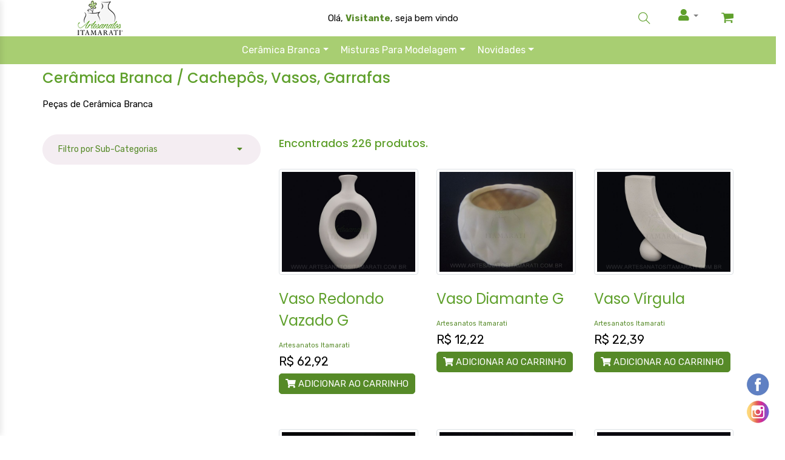

--- FILE ---
content_type: text/html
request_url: https://www.artesanatositamarati.com.br/categoria_produtos.asp?vCategoria=1&vSubCategoria=1
body_size: 16035
content:
<!doctype html>
<html lang="pt-br">



<head>
    <!-- Required meta tags -->
    <meta charset="utf-8">
    <meta name="viewport" content="width=device-width, initial-scale=1, shrink-to-fit=no">
    <title>Artesanatos Itamarati - Cerâmica Branca, Gesso, Mdf, tintas, pinceis e artigos em geral para seu artesanato</title>
    <meta name="viewport" content="width=device-width, initial-scale=1">
    <meta http-equiv="Content-Type" content="text/html; charset=utf-8" />
    <meta name="fb_admins_meta_tag" content="Artesanatos Itamarati - Cerâmica Branca" />
    <meta name="keywords" content="cerâmica, cerâmica branca,vaso, miniaturas, artesanato, artesanatos, fabrica de cerâmica, artesanato curitiba, madeira, flores, enfeites, artesanatos em madeira, mesinha, carrinho, Baianas, Bichinhos, Cofrinhos, Cozinha, Esotérico, Estatuetas, Flores, Frutas, Fruteiras, Jardim, Luminárias, Madeira, Maritima, Máscaras, Miniaturas, Natal, Pascoa, Patos, Porta Joia, Porta Retratos, Potes, Pratos, Vasos, Cachepo, Gesso,Baianas, Bichinhos, Cofrinhos, Cozinha, Esotérico, Estatuetas, Flores, Frutas, Fruteiras, Jardim, Luminárias, Madeira, Maritima, Máscaras, Miniaturas, Natal, Pascoa, Patos, Porta Joia, Porta Retratos, Potes, Pratos, Vasos,VASOS DE CERAMICA, VASOS DE CERAMICA BRANCA, VASOS EM CERAMICA BRANCA, PEÇAS EM CERAMICA BRANCA , Cachepo" />
    <meta property="og:title" content="Artesanatos Itamarati - Cerâmica Branca" />
    <meta property="og:type" content="website" />
    <meta property="og:url" content="https://www.artesanatositamarati.com.br/" />
    <meta property="og:site_name" content="Artesanatos Itamarati" />
    <meta property="fb:admins" content="ArtesanatosItamarati" />
    <meta property="og:description" content="Cerâmica Branca - Artesanatos e Arteanatos esse é o Site de Artesanato e Artesanatos - com peças em cerâmica branca, ARTIGOS EM MADEIRA  peças em Gesso - Preço e qualidade no maior site do ramo do Brasil." />

    <link rel="icon" href="img/favicon.png">
    <!-- Bootstrap CSS -->
    <link rel="stylesheet" href="css/bootstrap.min.css">
    <!-- animate CSS -->
    <link rel="stylesheet" href="css/animate.css">
    <!-- owl carousel CSS -->
    <link rel="stylesheet" href="css/owl.carousel.min.css">
    <!-- font awesome CSS -->
    <link rel="stylesheet" href="css/all.css">
    <!-- flaticon CSS -->
    <link rel="stylesheet" href="css/flaticon.css">
    <link rel="stylesheet" href="css/themify-icons.css">
    <!-- font awesome CSS -->
    <link rel="stylesheet" href="css/magnific-popup.css">
    <!-- swiper CSS -->
    <link rel="stylesheet" href="css/slick.css">
    <!-- style CSS -->
    <link rel="stylesheet" href="css/style.css">
    <!-- style Slaid show -->
    <link rel="stylesheet" href="css/nivo-slider.css" type="text/css" />
    <link rel="stylesheet" href="css/nivo.css" type="text/css" />

    <script src="js/AnywhereSliders.min.js"></script>
    <script src="js/jquery-3.3.1.min.js"></script>
    <script src="js/iOS-12-array-reverse-fix.min.js"></script>
    <script src="js/jquery.mask.js"></script>

    <style>
        .facebook {
            position: fixed;
            bottom: 65px;
            right: 10px;
            z-index: 7;
        }

        .instagram {
            position: fixed;
            bottom: 20px;
            right: 10px;
            z-index: 7;
        }

        .whatsapp {
            position: fixed;
            bottom: 110px;
            right: 10px;
            z-index: 7;
        }

        .promo {
        font-size: 22px;
        background-color: #d5ff00;
        padding: 8px;
        text-align: center;
        animation: blink 2s infinite; /* Adiciona a animação de piscar */
        }

        @keyframes blink {
        0%, 100% {
            opacity: 1;
        }
        30% {
            opacity: 0;
        }
        }

        .preco {
        font-size: 20px;
        }

        .preco-promocional {
        font-size: 24px;
        color: red;
        text-decoration: line-through;
        }

        .preco-desconto {
        font-size: 24px;
        color: green;
        }
    </style>

</head>


<body>

    

<style>
    /* Estilos para o menu mobile profissional */
    .navbar-toggler {
        border: none;
        background: transparent !important;
        padding: 10px;
        outline: none !important;
    }
    
    .navbar-toggler .menu_icon {
        display: inline-block;
        width: 24px;
        height: 24px;
        position: relative;
        transition: all 0.3s;
    }
    
    .navbar-toggler .menu_icon i {
        color: #fff;
        font-size: 24px;
    }
    
    .navbar-toggler[aria-expanded="true"] .menu_icon i {
        color: #333;
    }
    
    .mobile-menu-overlay {
        position: fixed;
        top: 0;
        left: 0;
        width: 100%;
        height: 100%;
        background: rgba(0,0,0,0.7);
        z-index: 1040;
        opacity: 0;
        visibility: hidden;
        transition: all 0.3s;
    }
    
    .mobile-menu-overlay.show {
        opacity: 1;
        visibility: visible;
    }
    
    .mobile-menu-container {
        position: fixed;
        top: 0;
        left: -280px;
        width: 280px;
        height: 100%;
        background: #fff;
        z-index: 1050;
        overflow-y: auto;
        transition: all 0.3s ease-in-out;
        box-shadow: 2px 0 10px rgba(0,0,0,0.1);
    }
    
    .mobile-menu-container.show {
        left: 0;
    }
    
    .mobile-menu-header {
        padding: 15px;
        background: #A8CE72;
        color: white;
        display: flex;
        justify-content: space-between;
        align-items: center;
    }
    
    .mobile-menu-close {
        background: none;
        border: none;
        color: white;
        font-size: 24px;
        cursor: pointer;
    }
    
    .mobile-menu-body {
        padding: 15px;
    }
    
    .mobile-menu-body .navbar-nav {
        flex-direction: column;
    }
    
    .mobile-menu-body .nav-item {
        border-bottom: 1px solid #eee;
    }
    
    .mobile-menu-body .nav-link {
        padding: 12px 0;
        color: #333;
        display: block;
    }
    
    .mobile-menu-body .dropdown-toggle::after {
        float: right;
        margin-top: 8px;
    }
    
    .mobile-menu-body .dropdown-menu {
        position: static !important;
        transform: none !important;
        border: none;
        padding-left: 15px;
        display: none;
    }
    
    .mobile-menu-body .dropdown-menu.show {
        display: block;
    }
    
    .mobile-menu-body .dropdown-item {
        padding: 8px 0;
    }
    
    /* Ajustes para o menu desktop */
    @media (min-width: 992px) {
        .main_menu .dropdown-menu {
            margin-top: 0;
            border-radius: 0;
            border: none;
            box-shadow: 0 5px 15px rgba(0,0,0,0.1);
        }
        
        .main_menu .dropdown:hover > .dropdown-menu {
            display: block;
        }
        
        .main_menu .dropdown-menu .container {
            padding: 20px;
        }
        
        .main_menu .dropdown-menu h3 {
            font-size: 16px;
            font-weight: 600;
            margin-bottom: 15px;
            padding-bottom: 10px;
        }
        
        .main_menu .dropdown-item {
            padding: 5px 0;
            color: #555;
            transition: all 0.2s;
        }
        
        .main_menu .dropdown-item:hover {
            color: #A8CE72;
            background: transparent;
            padding-left: 5px;
        }
    }
    
    /* Estilo do botão do carrinho */
    .btn-circle {
        width: 14px;
        height: 14px;
        padding: 3px 0px;
        border-radius: 15px;
        text-align: center;
        font-size: 10px;
        line-height: 1.42857;
        background-color: #A8CE72;
        border: 0px solid #ffffff;
        color: #ffffff;
    }

    .navbar-toggler .menu_icon i {
    color: #000 !important; /* Força a cor preta em todos os estados */
    font-size: 24px;
}

/*--------------------------------------------------------------
# Busca produtos topo menu
--------------------------------------------------------------*/
 
.busca-wrapper {
  position: relative;
  width: 100%;
  max-width: 400px;
}

.busca-input::placeholder {
  color: #888;
  font-style: italic;
}

.btn-search-icon {
  position: absolute;
  top: 50%;
  right: 10px;
  transform: translateY(-50%);
  border: none;
  background: none;
  color: #333;
  font-size: 18px;
  cursor: pointer;
}

.btn-search-icon:hover {
  color: #E6A525; /* ou cor laranja do seu padrão */
}

.mic-button {
  height: 45px;
  border-radius: 10px;
  padding: 0 12px;
}
.busca-input:focus {
  outline: none;
  box-shadow: 0 0 0 2px #E6A525; /* substitua pelo seu tom exato de laranja */
  border: 1px solid #E6A525;
}



/* Fundo da barra de busca */
  #bloco-busca {
    background-color: #f5f5f5; /* cor neutra, clara e elegante */
    border-bottom: 1px solid #ccc;
  }

  /* Input com borda personalizada no laranja do site */
  .input-custom {
    border: 2px solid #E6A525;
    box-shadow: none;
    color: #212529;
  }

</style>

<header class="main_menu home_menu">
    <div class="container">
        <div class="row align-items-center justify-content-center">
            <div class="col-lg-12">
                <nav class="navbar navbar-expand-lg navbar-light">
                    <a class="navbar-brand" href="default.asp"> <img src="img/logo.png" alt="logo"> </a>

                    <div class="collapse navbar-collapse main-menu-item" id="navbarSupportedContent">
                        <div class="wellcome-message">
                            <p>
                                Olá,
                                <span class="name"><b>Visitante</b>, seja bem vindo</span>
                            </p>
                        </div>
                        <div class="links">
                        </div>
                    </div>

                    <div class="hearer_icon d-flex align-items-center">

                        <!-- <button id="btn-toggle-busca" class="btn btn-link d-flex align-items-center lupa-personalizada" style="font-size: 1.5rem;">
                        <i class="bi bi-search"></i>-->
                        </button>
                
                       <a id="search_1" href="resultado_busca.asp?search_input=itamarati"><i class="ti-search"></i></a>

                        <nav class="navbar navbar-expand navbar-light bg-navbar topbar mb-2 static-top">
                            <ul class="navbar-nav ml-auto">
                                <li class="nav-item dropdown no-arrow">
                                    <a class="nav-link dropdown-toggle" href="login.asp" id="userDropdown" role="button" data-toggle="dropdown" aria-haspopup="true" aria-expanded="false">               
                                        <span class="ml-2 d-none d-lg-inline"></span><i class="fa fa-user"></i>
                                    </a>

                                    <div class="dropdown-menu dropdown-menu-right shadow animated--grow-in" aria-labelledby="userDropdown">
                                        
                                            <a class="dropdown-item" href="login.asp">
                                                <i class="fas fa-user fa-sm fa-fw mr-2 text-gray-400"></i>
                                                Login
                                            </a>
                                        

                                        <div class="dropdown-divider"></div>

                                        
                                    </div>
                                </li>
                            </ul>
                        </nav>
                        
                        
                        <a href="carrinho_compras.asp"><i class="flaticon-shopping-cart-black-shape"></i></a>
                    </div>
                </nav>
            </div>
        </div>
    </div>

    <div class="container2" style="background-color:#A8CE72;color: white;">
        <div class="row align-items-center justify-content-center">
            <div class="col-lg-12">
                <nav class="navbar navbar-expand-lg navbar-light">
                    <button class="navbar-toggler" type="button" id="mobileMenuToggler">
                        <span class="menu_icon"><i class="fas fa-bars"></i></span>
                    </button>

                    <!-- Menu Desktop -->
                    <div class="collapse navbar-collapse main-menu-item d-none d-lg-block" id="desktopMenu">
                        <ul class="navbar-nav">
                            
                            <li class="nav-item dropdown position-static">
                                <a href="#" class="nav-link dropdown-toggle" data-toggle="dropdown" data-target="#">Cerâmica Branca</a>
                                <div class="dropdown-menu w-100 top-auto">
                                    <div class="container">
                                        <div class="row w-100">
                                            <div class="text-left col-sm-3">
                                                <h3 class="border border-top-0 border-right-0 border-left-0">Cerâmica Branca</h3>
                                                
                                                <a href="categoria_produtos.asp?vCategoria=1&vSubCategoria=36 " class="dropdown-item"> <i class="fa fa-caret-right" aria-hidden="true"></i> Animais & Insetos</a>
                                                
                                                <a href="categoria_produtos.asp?vCategoria=1&vSubCategoria=1 " class="dropdown-item"> <i class="fa fa-caret-right" aria-hidden="true"></i> Cachepôs, Vasos, Garrafas </a>
                                                
                                                <a href="categoria_produtos.asp?vCategoria=1&vSubCategoria=65 " class="dropdown-item"> <i class="fa fa-caret-right" aria-hidden="true"></i> Caixas, Porta Joias</a>
                                                
                                                <a href="categoria_produtos.asp?vCategoria=1&vSubCategoria=66 " class="dropdown-item"> <i class="fa fa-caret-right" aria-hidden="true"></i> Canecas, Xícaras</a>
                                                
                                                <a href="categoria_produtos.asp?vCategoria=1&vSubCategoria=8 " class="dropdown-item"> <i class="fa fa-caret-right" aria-hidden="true"></i> Cofrinhos</a>
                                                
                                                <a href="categoria_produtos.asp?vCategoria=1&vSubCategoria=29 " class="dropdown-item"> <i class="fa fa-caret-right" aria-hidden="true"></i> Decoração</a>
                                                
                                                <a href="categoria_produtos.asp?vCategoria=1&vSubCategoria=34 " class="dropdown-item"> <i class="fa fa-caret-right" aria-hidden="true"></i> Frutas</a>
                                                
                                            </div>

                                            
                                                <div class="text-left col-sm-4">
                                                    
                                                    <a href="categoria_produtos.asp?vCategoria=1&vSubCategoria=35 " class="dropdown-item"> <i class="fa fa-caret-right" aria-hidden="true"></i> Jardim</a>
                                                    
                                                    <a href="categoria_produtos.asp?vCategoria=1&vSubCategoria=55 " class="dropdown-item"> <i class="fa fa-caret-right" aria-hidden="true"></i> Marítima</a>
                                                    
                                                    <a href="categoria_produtos.asp?vCategoria=1&vSubCategoria=37 " class="dropdown-item"> <i class="fa fa-caret-right" aria-hidden="true"></i> Miniaturas</a>
                                                    
                                                    <a href="categoria_produtos.asp?vCategoria=1&vSubCategoria=3 " class="dropdown-item"> <i class="fa fa-caret-right" aria-hidden="true"></i> Natal</a>
                                                    
                                                    <a href="categoria_produtos.asp?vCategoria=1&vSubCategoria=2 " class="dropdown-item"> <i class="fa fa-caret-right" aria-hidden="true"></i> Páscoa</a>
                                                    
                                                    <a href="categoria_produtos.asp?vCategoria=1&vSubCategoria=63 " class="dropdown-item"> <i class="fa fa-caret-right" aria-hidden="true"></i> Pratos, Bandejas, Utilitários </a>
                                                    
                                                    <a href="categoria_produtos.asp?vCategoria=1&vSubCategoria=33 " class="dropdown-item"> <i class="fa fa-caret-right" aria-hidden="true"></i> Trios</a>
                                                    
                                                    <a href="categoria_produtos.asp?vCategoria=1&vSubCategoria=32 " class="dropdown-item"> <i class="fa fa-caret-right" aria-hidden="true"></i> Vasos para Suculentas</a>
                                                    
                                                </div>

                                                
                                                <div class="text-center col-sm-5">
                                                    <h4>Par Vaso Chato</h4>
                                                    <h3>R$ 82,28</h3>
                                                    <img src="img/produtos/fotop/g_{9771F096-AFE9-4C2F-A977-21E3A6AB94DD}_DSCF8476 Vaso Chato GR.JPG" alt="">
                                                </div>
                                                
                                        </div>
                                    </div>
                                </div>
                            </li>
                            
                            <li class="nav-item dropdown position-static">
                                <a href="#" class="nav-link dropdown-toggle" data-toggle="dropdown" data-target="#">Misturas para Modelagem</a>
                                <div class="dropdown-menu w-100 top-auto">
                                    <div class="container">
                                        <div class="row w-100">
                                            <div class="text-left col-sm-3">
                                                <h3 class="border border-top-0 border-right-0 border-left-0">Misturas para Modelagem</h3>
                                                
                                                <a href="categoria_produtos.asp?vCategoria=8&vSubCategoria=68 " class="dropdown-item"> <i class="fa fa-caret-right" aria-hidden="true"></i> Argila Barra</a>
                                                
                                                <a href="categoria_produtos.asp?vCategoria=8&vSubCategoria=69 " class="dropdown-item"> <i class="fa fa-caret-right" aria-hidden="true"></i> Barbotina</a>
                                                
                                            </div>

                                            
                                        </div>
                                    </div>
                                </div>
                            </li>
                            
                            <li class="nav-item dropdown position-static">
                                <a href="#" class="nav-link dropdown-toggle" data-toggle="dropdown" data-target="#">Novidades</a>
                                <div class="dropdown-menu w-100 top-auto">
                                    <div class="container">
                                        <div class="row w-100">
                                            <div class="text-left col-sm-3">
                                                <h3 class="border border-top-0 border-right-0 border-left-0">Novidades</h3>
                                                
                                                <a href="categoria_produtos.asp?vCategoria=6&vSubCategoria=18 " class="dropdown-item"> <i class="fa fa-caret-right" aria-hidden="true"></i> Cerâmica Branca</a>
                                                
                                            </div>

                                            
                                        </div>
                                    </div>
                                </div>
                            </li>
                            
                        </ul>
                    </div>
                </nav>
            </div>
        </div>
    </div>
</header>

<!-- Menu Mobile -->
<div class="mobile-menu-overlay" id="mobileMenuOverlay"></div>
<div class="mobile-menu-container" id="mobileMenuContainer">
    <div class="mobile-menu-header">
        <span>Menu</span>
        <button class="mobile-menu-close" id="mobileMenuClose">&times;</button>
    </div>
    <div class="mobile-menu-body">
        <ul class="navbar-nav">
            
            <li class="nav-item dropdown">
                <a href="#" class="nav-link dropdown-toggle" data-toggle="dropdown">Cerâmica Branca</a>
                <div class="dropdown-menu">
                    
                    <a href="categoria_produtos.asp?vCategoria=1&vSubCategoria=36" class="dropdown-item">
                        Animais & Insetos
                    </a>
                    
                    <a href="categoria_produtos.asp?vCategoria=1&vSubCategoria=1" class="dropdown-item">
                        Cachepôs, Vasos, Garrafas 
                    </a>
                    
                    <a href="categoria_produtos.asp?vCategoria=1&vSubCategoria=65" class="dropdown-item">
                        Caixas, Porta Joias
                    </a>
                    
                    <a href="categoria_produtos.asp?vCategoria=1&vSubCategoria=66" class="dropdown-item">
                        Canecas, Xícaras
                    </a>
                    
                    <a href="categoria_produtos.asp?vCategoria=1&vSubCategoria=8" class="dropdown-item">
                        Cofrinhos
                    </a>
                    
                    <a href="categoria_produtos.asp?vCategoria=1&vSubCategoria=29" class="dropdown-item">
                        Decoração
                    </a>
                    
                    <a href="categoria_produtos.asp?vCategoria=1&vSubCategoria=34" class="dropdown-item">
                        Frutas
                    </a>
                    
                    <a href="categoria_produtos.asp?vCategoria=1&vSubCategoria=35" class="dropdown-item">
                        Jardim
                    </a>
                    
                    <a href="categoria_produtos.asp?vCategoria=1&vSubCategoria=55" class="dropdown-item">
                        Marítima
                    </a>
                    
                    <a href="categoria_produtos.asp?vCategoria=1&vSubCategoria=37" class="dropdown-item">
                        Miniaturas
                    </a>
                    
                    <a href="categoria_produtos.asp?vCategoria=1&vSubCategoria=3" class="dropdown-item">
                        Natal
                    </a>
                    
                    <a href="categoria_produtos.asp?vCategoria=1&vSubCategoria=2" class="dropdown-item">
                        Páscoa
                    </a>
                    
                    <a href="categoria_produtos.asp?vCategoria=1&vSubCategoria=63" class="dropdown-item">
                        Pratos, Bandejas, Utilitários 
                    </a>
                    
                    <a href="categoria_produtos.asp?vCategoria=1&vSubCategoria=33" class="dropdown-item">
                        Trios
                    </a>
                    
                    <a href="categoria_produtos.asp?vCategoria=1&vSubCategoria=32" class="dropdown-item">
                        Vasos para Suculentas
                    </a>
                    
                </div>
            </li>
            
            <li class="nav-item dropdown">
                <a href="#" class="nav-link dropdown-toggle" data-toggle="dropdown">Misturas para Modelagem</a>
                <div class="dropdown-menu">
                    
                    <a href="categoria_produtos.asp?vCategoria=8&vSubCategoria=68" class="dropdown-item">
                        Argila Barra
                    </a>
                    
                    <a href="categoria_produtos.asp?vCategoria=8&vSubCategoria=69" class="dropdown-item">
                        Barbotina
                    </a>
                    
                </div>
            </li>
            
            <li class="nav-item dropdown">
                <a href="#" class="nav-link dropdown-toggle" data-toggle="dropdown">Novidades</a>
                <div class="dropdown-menu">
                    
                    <a href="categoria_produtos.asp?vCategoria=6&vSubCategoria=18" class="dropdown-item">
                        Cerâmica Branca
                    </a>
                    
                </div>
            </li>
            
        </ul>
    </div>
</div>

<script>
    // Menu Mobile Interativo
    document.addEventListener('DOMContentLoaded', function() {
        const mobileMenuToggler = document.getElementById('mobileMenuToggler');
        const mobileMenuOverlay = document.getElementById('mobileMenuOverlay');
        const mobileMenuContainer = document.getElementById('mobileMenuContainer');
        const mobileMenuClose = document.getElementById('mobileMenuClose');
        
        // Abrir menu mobile
        mobileMenuToggler.addEventListener('click', function() {
            mobileMenuOverlay.classList.add('show');
            mobileMenuContainer.classList.add('show');
            document.body.style.overflow = 'hidden';
        });
        
        // Fechar menu mobile
        function closeMobileMenu() {
            mobileMenuOverlay.classList.remove('show');
            mobileMenuContainer.classList.remove('show');
            document.body.style.overflow = '';
        }
        
        mobileMenuOverlay.addEventListener('click', closeMobileMenu);
        mobileMenuClose.addEventListener('click', closeMobileMenu);
        
        // Dropdowns no menu mobile
        const dropdownToggles = document.querySelectorAll('.mobile-menu-body .dropdown-toggle');
        dropdownToggles.forEach(toggle => {
            toggle.addEventListener('click', function(e) {
                e.preventDefault();
                const dropdownMenu = this.nextElementSibling;
                const isOpen = dropdownMenu.classList.contains('show');
                
                // Fecha todos os dropdowns primeiro
                document.querySelectorAll('.mobile-menu-body .dropdown-menu').forEach(menu => {
                    menu.classList.remove('show');
                });
                
                // Abre o dropdown atual se não estava aberto
                if (!isOpen) {
                    dropdownMenu.classList.add('show');
                }
            });
        });
        
        // Fechar menu ao redimensionar para desktop
        window.addEventListener('resize', function() {
            if (window.innerWidth >= 992) {
                closeMobileMenu();
            }
        });
    });
</script>


       <style>
  .search-container {
    position: relative;
    max-width: 500px;
    margin: 0 auto;
  }

  .search-input-wrapper {
    position: relative;
    display: flex;
    align-items: center;
    background: #fff;
    border: 2px solid #e9ecef;
    border-radius: 50px;
    padding: 8px 20px;
    transition: all 0.3s ease;
    box-shadow: 0 2px 10px rgba(0, 0, 0, 0.1);
  }

  /* Removido o focus azul e deixado para seguir o padrão do site */
  .search-input-wrapper:focus-within {
    border-color: inherit; /* Herda a cor do CSS do site */
    box-shadow: 0 4px 20px rgba(0, 0, 0, 0.1); /* Sombra neutra */
    transform: translateY(-2px);
  }

  .search-icon {
    color: #6c757d;
    margin-right: 12px;
    font-size: 18px;
    cursor: pointer;
    transition: color 0.3s ease;
  }

  .search-icon:hover {
    color: inherit; /* Herda a cor do hover do site */
  }

  .search-input {
    flex: 1;
    border: none;
    outline: none;
    background: transparent;
    font-size: 16px;
    padding: 8px 0;
    color: #333;
  }

  .search-input::placeholder {
    color: #adb5bd;
    font-style: italic;
  }

  .mic-icon {
    color: #6c757d;
    margin-left: 12px;
    font-size: 18px;
    cursor: pointer;
    transition: all 0.3s ease;
    padding: 8px;
    border-radius: 50%;
    background: transparent;
    border: none;
  }

  .mic-icon:hover {
    color: #dc3545;
    background: rgba(220, 53, 69, 0.1);
  }

  .mic-icon.recording {
    color: #dc3545;
    background: rgba(220, 53, 69, 0.1);
    animation: pulse 1.5s infinite;
  }

  @keyframes pulse {
    0% {
      box-shadow: 0 0 0 0 rgba(220, 53, 69, 0.4);
    }
    70% {
      box-shadow: 0 0 0 10px rgba(220, 53, 69, 0);
    }
    100% {
      box-shadow: 0 0 0 0 rgba(220, 53, 69, 0);
    }
  }

  /* Responsividade */
  @media (max-width: 576px) {
    .search-container {
      max-width: 100%;
      padding: 0 15px;
    }
    
    .search-input-wrapper {
      padding: 6px 15px;
    }
    
    .search-input {
      font-size: 14px;
    }
    
    .search-icon,
    .mic-icon {
      font-size: 16px;
    }
  }

  /* Estilo para quando o input está desabilitado */
  .search-input-wrapper.disabled {
    opacity: 0.6;
    cursor: not-allowed;
  }

  .search-input-wrapper.disabled .search-input {
    cursor: not-allowed;
  }
</style>

<!-- Bloco da busca (fora do menu para evitar conflitos de posicionamento) -->
<div id="bloco-busca" class="text-center py-4" style="display: none; position: relative; z-index: 10;">
  <form id="formBusca" method="get" action="produtos_detalhes.asp" onsubmit="return validarBusca();">
    
    <input type="hidden" name="subcategoria" value="0">

    <div class="search-container">
      <div class="search-input-wrapper" id="searchWrapper">
        <!-- Ícone de lupa à esquerda -->
        <i class="bi bi-search search-icon" onclick="submitSearch()" title="Buscar"></i>
        
        <!-- Input de busca -->
        <input 
          type="text" 
          value="" 
          name="busca" 
          id="busca" 
          placeholder='busque "produto"' 
          maxlength="50" 
          class="search-input"
          onkeypress="handleKeyPress(event)">
        
        <!-- Botão de microfone à direita -->
        <button type="button" id="btnVoz" class="mic-icon" title="Clique e Diga o que busca!">
          <i class="bi bi-mic"></i>
        </button>
      </div>
    </div>
  </form>
</div>

    <section class="sample-text-area">
        <div class="container box_1170">
            <h3 class="text-heading">
                Cerâmica Branca /
                Cachepôs, Vasos, Garrafas 
            </h3>
            <p>Peças de Cerâmica Branca</p>
        </div>
    </section>

    <!-- product list part start-->
    <section class="product_list section_padding">
        <div class="container">
            <div class="row">

                <div class="col-md-4">
                    <div class="product_sidebar">
                        <div class="single_sedebar">
                        </div>

                        

                     <div class="single_sedebar">
                        <div class="select_option">
                            <div class="select_option_list" id="subcategoriesToggle">
                                Filtro por Sub-Categorias <i class="right fas fa-caret-down"></i>
                            </div>
                            <div class="select_option_dropdown" id="subcategoriesList" style="display:none;">
                                <p><a href="categoria_produtos.asp?vCategoria=1&vSubCategoria=0">  <b> Todos </b>  </a></p>
                                
                                    <p><a href="categoria_produtos.asp?vCategoria=1&vSubCategoria=36">   Animais & Insetos   </a></p>
                                
                                    <p><a href="categoria_produtos.asp?vCategoria=1&vSubCategoria=1">   Cachepôs, Vasos, Garrafas    </a></p>
                                
                                    <p><a href="categoria_produtos.asp?vCategoria=1&vSubCategoria=65">   Caixas, Porta Joias   </a></p>
                                
                                    <p><a href="categoria_produtos.asp?vCategoria=1&vSubCategoria=66">   Canecas, Xícaras   </a></p>
                                
                                    <p><a href="categoria_produtos.asp?vCategoria=1&vSubCategoria=8">   Cofrinhos   </a></p>
                                
                                    <p><a href="categoria_produtos.asp?vCategoria=1&vSubCategoria=29">   Decoração   </a></p>
                                
                                    <p><a href="categoria_produtos.asp?vCategoria=1&vSubCategoria=34">   Frutas   </a></p>
                                
                                    <p><a href="categoria_produtos.asp?vCategoria=1&vSubCategoria=35">   Jardim   </a></p>
                                
                                    <p><a href="categoria_produtos.asp?vCategoria=1&vSubCategoria=55">   Marítima   </a></p>
                                
                                    <p><a href="categoria_produtos.asp?vCategoria=1&vSubCategoria=37">   Miniaturas   </a></p>
                                
                                    <p><a href="categoria_produtos.asp?vCategoria=1&vSubCategoria=3">   Natal   </a></p>
                                
                                    <p><a href="categoria_produtos.asp?vCategoria=1&vSubCategoria=2">   Páscoa   </a></p>
                                
                                    <p><a href="categoria_produtos.asp?vCategoria=1&vSubCategoria=63">   Pratos, Bandejas, Utilitários    </a></p>
                                
                                    <p><a href="categoria_produtos.asp?vCategoria=1&vSubCategoria=33">   Trios   </a></p>
                                
                                    <p><a href="categoria_produtos.asp?vCategoria=1&vSubCategoria=32">   Vasos para Suculentas   </a></p>
                                
                            </div>
                        </div>
                    </div>

                    </div>
                </div>

                <div class="col-md-8">
                    <div><br /></div>
                    <div class="product_list" id="productList">

                        

                        <h4>Encontrados 226 produtos.</h4><br />
                        <div class="row">

                            

                            <div class="col-xl-4 col-lg-6 col-md-6 col-6">
                                <div class="single_product_item">
                                    <a href="produto_detalhes.asp?vproduto=2798"><img src="img/produtos/fotoG/{779F201A-E606-4169-980C-ECB2262F27DC}_vaso redondo vazado G 111.png" alt="Detalhes do produto Vaso Redondo Vazado G" class="img-thumbnail"></a>
                                    <h3> <a href="produto_detalhes.asp?vproduto=2798">Vaso Redondo Vazado G </a> </h3>
                                    
                                    <sub>Artesanatos Itamarati</sub>
                                    <p></p>
                                    <p>R$ 62,92</p>
                              
                                   <form action="apoFuncoes.asp?apoAcao=CDP" method="post">
                                        <input type="hidden" name="ApoCodProduto" value="2798">
                                        <input type="hidden" name="ApoQuantProduto" value="1">
                                        <button type="submit" class="btn_3">
                                            <i class="fas fa-shopping-cart"></i> Adicionar ao Carrinho
                                        </button>
                                    </form>


                                </div>
                            </div>

                            

                            <div class="col-xl-4 col-lg-6 col-md-6 col-6">
                                <div class="single_product_item">
                                    <a href="produto_detalhes.asp?vproduto=2359"><img src="img/produtos/fotoG/{34DB7140-89DD-41AB-8522-49D62FF7403C}_DSCF1256.JPG" alt="Detalhes do produto Vaso Diamante G" class="img-thumbnail"></a>
                                    <h3> <a href="produto_detalhes.asp?vproduto=2359">Vaso Diamante G </a> </h3>
                                    
                                    <sub>Artesanatos Itamarati</sub>
                                    <p></p>
                                    <p>R$ 12,22</p>
                              
                                   <form action="apoFuncoes.asp?apoAcao=CDP" method="post">
                                        <input type="hidden" name="ApoCodProduto" value="2359">
                                        <input type="hidden" name="ApoQuantProduto" value="1">
                                        <button type="submit" class="btn_3">
                                            <i class="fas fa-shopping-cart"></i> Adicionar ao Carrinho
                                        </button>
                                    </form>


                                </div>
                            </div>

                            

                            <div class="col-xl-4 col-lg-6 col-md-6 col-6">
                                <div class="single_product_item">
                                    <a href="produto_detalhes.asp?vproduto=2769"><img src="img/produtos/fotoG/{87AEC5EF-9946-41FB-A040-14B7C84FEECD}_virgula 001.png" alt="Detalhes do produto Vaso Vírgula" class="img-thumbnail"></a>
                                    <h3> <a href="produto_detalhes.asp?vproduto=2769">Vaso Vírgula </a> </h3>
                                    
                                    <sub>Artesanatos Itamarati</sub>
                                    <p></p>
                                    <p>R$ 22,39</p>
                              
                                   <form action="apoFuncoes.asp?apoAcao=CDP" method="post">
                                        <input type="hidden" name="ApoCodProduto" value="2769">
                                        <input type="hidden" name="ApoQuantProduto" value="1">
                                        <button type="submit" class="btn_3">
                                            <i class="fas fa-shopping-cart"></i> Adicionar ao Carrinho
                                        </button>
                                    </form>


                                </div>
                            </div>

                            

                            <div class="col-xl-4 col-lg-6 col-md-6 col-6">
                                <div class="single_product_item">
                                    <a href="produto_detalhes.asp?vproduto=1304"><img src="img/produtos/fotoG/{7BFC2114-FC98-4D27-BCCA-CC2F5234EB74}_DSCF2227.JPG" alt="Detalhes do produto Cachepô Coração" class="img-thumbnail"></a>
                                    <h3> <a href="produto_detalhes.asp?vproduto=1304">Cachepô Coração </a> </h3>
                                    
                                    <sub>Artesanatos Itamarati</sub>
                                    <p></p>
                                    <p>R$ 16,34</p>
                              
                                   <form action="apoFuncoes.asp?apoAcao=CDP" method="post">
                                        <input type="hidden" name="ApoCodProduto" value="1304">
                                        <input type="hidden" name="ApoQuantProduto" value="1">
                                        <button type="submit" class="btn_3">
                                            <i class="fas fa-shopping-cart"></i> Adicionar ao Carrinho
                                        </button>
                                    </form>


                                </div>
                            </div>

                            

                            <div class="col-xl-4 col-lg-6 col-md-6 col-6">
                                <div class="single_product_item">
                                    <a href="produto_detalhes.asp?vproduto=2392"><img src="img/produtos/fotoG/{D37C41AF-0AD3-4860-A24C-0722F2C06006}_DSCF1852.JPG" alt="Detalhes do produto Oitavado G" class="img-thumbnail"></a>
                                    <h3> <a href="produto_detalhes.asp?vproduto=2392">Oitavado G </a> </h3>
                                    
                                    <sub>Artesanatos Itamarati</sub>
                                    <p></p>
                                    <p>R$ 4,62</p>
                              
                                   <form action="apoFuncoes.asp?apoAcao=CDP" method="post">
                                        <input type="hidden" name="ApoCodProduto" value="2392">
                                        <input type="hidden" name="ApoQuantProduto" value="1">
                                        <button type="submit" class="btn_3">
                                            <i class="fas fa-shopping-cart"></i> Adicionar ao Carrinho
                                        </button>
                                    </form>


                                </div>
                            </div>

                            

                            <div class="col-xl-4 col-lg-6 col-md-6 col-6">
                                <div class="single_product_item">
                                    <a href="produto_detalhes.asp?vproduto=2773"><img src="img/produtos/fotoG/{0ABA8797-8CD0-4C2C-A93F-2C51022C9598}_vaso arco iris p 111.png" alt="Detalhes do produto Vaso Arco-Iris P" class="img-thumbnail"></a>
                                    <h3> <a href="produto_detalhes.asp?vproduto=2773">Vaso Arco-Iris P </a> </h3>
                                    
                                    <sub>Artesanatos Itamarati</sub>
                                    <p></p>
                                    <p>R$ 19,12</p>
                              
                                   <form action="apoFuncoes.asp?apoAcao=CDP" method="post">
                                        <input type="hidden" name="ApoCodProduto" value="2773">
                                        <input type="hidden" name="ApoQuantProduto" value="1">
                                        <button type="submit" class="btn_3">
                                            <i class="fas fa-shopping-cart"></i> Adicionar ao Carrinho
                                        </button>
                                    </form>


                                </div>
                            </div>

                            

                            <div class="col-xl-4 col-lg-6 col-md-6 col-6">
                                <div class="single_product_item">
                                    <a href="produto_detalhes.asp?vproduto=2786"><img src="img/produtos/fotoG/{382C187D-093D-4890-B603-D4EA2C7AA995}_VASO BOJo p 111.png" alt="Detalhes do produto Vaso Bojo P" class="img-thumbnail"></a>
                                    <h3> <a href="produto_detalhes.asp?vproduto=2786">Vaso Bojo P </a> </h3>
                                    
                                    <sub>Artesanatos Itamarati</sub>
                                    <p></p>
                                    <p>R$ 24,08</p>
                              
                                   <form action="apoFuncoes.asp?apoAcao=CDP" method="post">
                                        <input type="hidden" name="ApoCodProduto" value="2786">
                                        <input type="hidden" name="ApoQuantProduto" value="1">
                                        <button type="submit" class="btn_3">
                                            <i class="fas fa-shopping-cart"></i> Adicionar ao Carrinho
                                        </button>
                                    </form>


                                </div>
                            </div>

                            

                            <div class="col-xl-4 col-lg-6 col-md-6 col-6">
                                <div class="single_product_item">
                                    <a href="produto_detalhes.asp?vproduto=2812"><img src="img/produtos/fotoG/{8066D19A-5CD4-4E41-85FC-7491F3A839B4}_cachepo treiangulo 01.png" alt="Detalhes do produto Cachepô Triangular" class="img-thumbnail"></a>
                                    <h3> <a href="produto_detalhes.asp?vproduto=2812">Cachepô Triangular </a> </h3>
                                    
                                    <sub>Artesanatos Itamarati</sub>
                                    <p></p>
                                    <p>R$ 25,19</p>
                              
                                   <form action="apoFuncoes.asp?apoAcao=CDP" method="post">
                                        <input type="hidden" name="ApoCodProduto" value="2812">
                                        <input type="hidden" name="ApoQuantProduto" value="1">
                                        <button type="submit" class="btn_3">
                                            <i class="fas fa-shopping-cart"></i> Adicionar ao Carrinho
                                        </button>
                                    </form>


                                </div>
                            </div>

                            

                            <div class="col-xl-4 col-lg-6 col-md-6 col-6">
                                <div class="single_product_item">
                                    <a href="produto_detalhes.asp?vproduto=2574"><img src="img/produtos/fotoG/{F7C5EADF-F3C2-46CC-B668-8070D6FB9B2B}_cachepo coracao 1.png" alt="Detalhes do produto Cachepô Coração GG" class="img-thumbnail"></a>
                                    <h3> <a href="produto_detalhes.asp?vproduto=2574">Cachepô Coração GG </a> </h3>
                                    
                                    <sub>Artesanatos Itamarati</sub>
                                    <p></p>
                                    <p>R$ 35,70</p>
                              
                                   <form action="apoFuncoes.asp?apoAcao=CDP" method="post">
                                        <input type="hidden" name="ApoCodProduto" value="2574">
                                        <input type="hidden" name="ApoQuantProduto" value="1">
                                        <button type="submit" class="btn_3">
                                            <i class="fas fa-shopping-cart"></i> Adicionar ao Carrinho
                                        </button>
                                    </form>


                                </div>
                            </div>

                            

                            <div class="col-xl-4 col-lg-6 col-md-6 col-6">
                                <div class="single_product_item">
                                    <a href="produto_detalhes.asp?vproduto=2788"><img src="img/produtos/fotoG/{2DB724AC-C094-49E4-9A1A-DF1AC7ADE362}_vaso ballon P 222.png" alt="Detalhes do produto Vaso Ballon P" class="img-thumbnail"></a>
                                    <h3> <a href="produto_detalhes.asp?vproduto=2788">Vaso Ballon P </a> </h3>
                                    
                                    <sub>Artesanatos Itamarati</sub>
                                    <p></p>
                                    <p>R$ 82,28</p>
                              
                                   <form action="apoFuncoes.asp?apoAcao=CDP" method="post">
                                        <input type="hidden" name="ApoCodProduto" value="2788">
                                        <input type="hidden" name="ApoQuantProduto" value="1">
                                        <button type="submit" class="btn_3">
                                            <i class="fas fa-shopping-cart"></i> Adicionar ao Carrinho
                                        </button>
                                    </form>


                                </div>
                            </div>

                            

                            <div class="col-xl-4 col-lg-6 col-md-6 col-6">
                                <div class="single_product_item">
                                    <a href="produto_detalhes.asp?vproduto=2778"><img src="img/produtos/fotoG/{85EFA631-3E2C-4AF2-8D8C-AA4EA8BAF3D6}_vaso arco iris dupla 111.png" alt="Detalhes do produto Vaso Arco-Iris Par (P e G)" class="img-thumbnail"></a>
                                    <h3> <a href="produto_detalhes.asp?vproduto=2778">Vaso Arco-Iris Par (P e G) </a> </h3>
                                    
                                    <sub>Artesanatos Itamarati</sub>
                                    <p></p>
                                    <p>R$ 39,81</p>
                              
                                   <form action="apoFuncoes.asp?apoAcao=CDP" method="post">
                                        <input type="hidden" name="ApoCodProduto" value="2778">
                                        <input type="hidden" name="ApoQuantProduto" value="1">
                                        <button type="submit" class="btn_3">
                                            <i class="fas fa-shopping-cart"></i> Adicionar ao Carrinho
                                        </button>
                                    </form>


                                </div>
                            </div>

                            

                            <div class="col-xl-4 col-lg-6 col-md-6 col-6">
                                <div class="single_product_item">
                                    <a href="produto_detalhes.asp?vproduto=2410"><img src="img/produtos/fotoG/{58DF58F0-2EEA-4529-9DDB-54146C7A1A43}_DSCF2531.JPG" alt="Detalhes do produto Bola Cortada P" class="img-thumbnail"></a>
                                    <h3> <a href="produto_detalhes.asp?vproduto=2410">Bola Cortada P </a> </h3>
                                    
                                    <sub>Artesanatos Itamarati</sub>
                                    <p></p>
                                    <p>R$ 11,53</p>
                              
                                   <form action="apoFuncoes.asp?apoAcao=CDP" method="post">
                                        <input type="hidden" name="ApoCodProduto" value="2410">
                                        <input type="hidden" name="ApoQuantProduto" value="1">
                                        <button type="submit" class="btn_3">
                                            <i class="fas fa-shopping-cart"></i> Adicionar ao Carrinho
                                        </button>
                                    </form>


                                </div>
                            </div>

                            

                            <div class="col-xl-4 col-lg-6 col-md-6 col-6">
                                <div class="single_product_item">
                                    <a href="produto_detalhes.asp?vproduto=84"><img src="img/produtos/fotoG/{96B30A5E-C2BD-4516-9099-3B77C3F764F8}_DSCF1795.JPG" alt="Detalhes do produto Vaso Meio dedal" class="img-thumbnail"></a>
                                    <h3> <a href="produto_detalhes.asp?vproduto=84">Vaso Meio dedal </a> </h3>
                                    
                                    <sub>Artesanatos Itamarati</sub>
                                    <p></p>
                                    <p>R$ 3,19</p>
                              
                                   <form action="apoFuncoes.asp?apoAcao=CDP" method="post">
                                        <input type="hidden" name="ApoCodProduto" value="84">
                                        <input type="hidden" name="ApoQuantProduto" value="1">
                                        <button type="submit" class="btn_3">
                                            <i class="fas fa-shopping-cart"></i> Adicionar ao Carrinho
                                        </button>
                                    </form>


                                </div>
                            </div>

                            

                            <div class="col-xl-4 col-lg-6 col-md-6 col-6">
                                <div class="single_product_item">
                                    <a href="produto_detalhes.asp?vproduto=2768"><img src="img/produtos/fotoG/{A721D66E-6BA6-4F8C-A69E-9770D0298ACB}_vason 001.png" alt="Detalhes do produto Vaso N" class="img-thumbnail"></a>
                                    <h3> <a href="produto_detalhes.asp?vproduto=2768">Vaso N </a> </h3>
                                    
                                    <sub>Artesanatos Itamarati</sub>
                                    <p></p>
                                    <p>R$ 22,39</p>
                              
                                   <form action="apoFuncoes.asp?apoAcao=CDP" method="post">
                                        <input type="hidden" name="ApoCodProduto" value="2768">
                                        <input type="hidden" name="ApoQuantProduto" value="1">
                                        <button type="submit" class="btn_3">
                                            <i class="fas fa-shopping-cart"></i> Adicionar ao Carrinho
                                        </button>
                                    </form>


                                </div>
                            </div>

                            

                            <div class="col-xl-4 col-lg-6 col-md-6 col-6">
                                <div class="single_product_item">
                                    <a href="produto_detalhes.asp?vproduto=2771"><img src="img/produtos/fotoG/{D4544522-3807-4278-803D-759DE2FD6066}_vaso dotuns 001.png" alt="Detalhes do produto Vaso Donuts Torto" class="img-thumbnail"></a>
                                    <h3> <a href="produto_detalhes.asp?vproduto=2771">Vaso Donuts Torto </a> </h3>
                                    
                                    <sub>Artesanatos Itamarati</sub>
                                    <p></p>
                                    <p>R$ 22,87</p>
                              
                                   <form action="apoFuncoes.asp?apoAcao=CDP" method="post">
                                        <input type="hidden" name="ApoCodProduto" value="2771">
                                        <input type="hidden" name="ApoQuantProduto" value="1">
                                        <button type="submit" class="btn_3">
                                            <i class="fas fa-shopping-cart"></i> Adicionar ao Carrinho
                                        </button>
                                    </form>


                                </div>
                            </div>

                            

                            <div class="col-xl-4 col-lg-6 col-md-6 col-6">
                                <div class="single_product_item">
                                    <a href="produto_detalhes.asp?vproduto=261"><img src="img/produtos/fotoG/{43A54704-04F5-438B-B636-6DCF16CF3573}_DSCF2365.JPG" alt="Detalhes do produto Cachepô Alface" class="img-thumbnail"></a>
                                    <h3> <a href="produto_detalhes.asp?vproduto=261">Cachepô Alface </a> </h3>
                                    
                                    <sub>Artesanatos Itamarati</sub>
                                    <p></p>
                                    <p>R$ 26,55</p>
                              
                                   <form action="apoFuncoes.asp?apoAcao=CDP" method="post">
                                        <input type="hidden" name="ApoCodProduto" value="261">
                                        <input type="hidden" name="ApoQuantProduto" value="1">
                                        <button type="submit" class="btn_3">
                                            <i class="fas fa-shopping-cart"></i> Adicionar ao Carrinho
                                        </button>
                                    </form>


                                </div>
                            </div>

                            

                            <div class="col-xl-4 col-lg-6 col-md-6 col-6">
                                <div class="single_product_item">
                                    <a href="produto_detalhes.asp?vproduto=882"><img src="img/produtos/fotoG/{81906FD9-09AA-4F8B-8DFF-4550F6889478}_DSCF46981.jpg" alt="Detalhes do produto Cachepô c/ Flores" class="img-thumbnail"></a>
                                    <h3> <a href="produto_detalhes.asp?vproduto=882">Cachepô c/ Flores </a> </h3>
                                    
                                    <sub>Artesanatos Itamarati</sub>
                                    <p></p>
                                    <p>R$ 27,47</p>
                              
                                   <form action="apoFuncoes.asp?apoAcao=CDP" method="post">
                                        <input type="hidden" name="ApoCodProduto" value="882">
                                        <input type="hidden" name="ApoQuantProduto" value="1">
                                        <button type="submit" class="btn_3">
                                            <i class="fas fa-shopping-cart"></i> Adicionar ao Carrinho
                                        </button>
                                    </form>


                                </div>
                            </div>

                            

                            <div class="col-xl-4 col-lg-6 col-md-6 col-6">
                                <div class="single_product_item">
                                    <a href="produto_detalhes.asp?vproduto=2781"><img src="img/produtos/fotoG/{7CFF99CF-FEF9-4824-AE19-4933572AEE01}_vaso tambor canelado G 111.png" alt="Detalhes do produto Vaso Tambor G" class="img-thumbnail"></a>
                                    <h3> <a href="produto_detalhes.asp?vproduto=2781">Vaso Tambor G </a> </h3>
                                    
                                    <sub>Artesanatos Itamarati</sub>
                                    <p></p>
                                    <p>R$ 27,71</p>
                              
                                   <form action="apoFuncoes.asp?apoAcao=CDP" method="post">
                                        <input type="hidden" name="ApoCodProduto" value="2781">
                                        <input type="hidden" name="ApoQuantProduto" value="1">
                                        <button type="submit" class="btn_3">
                                            <i class="fas fa-shopping-cart"></i> Adicionar ao Carrinho
                                        </button>
                                    </form>


                                </div>
                            </div>

                            

                            <div class="col-xl-4 col-lg-6 col-md-6 col-6">
                                <div class="single_product_item">
                                    <a href="produto_detalhes.asp?vproduto=2789"><img src="img/produtos/fotoG/{00ACC274-BDB9-4073-9A90-680E65B158CD}_vaso ballon G 111.png" alt="Detalhes do produto Vaso Ballon G" class="img-thumbnail"></a>
                                    <h3> <a href="produto_detalhes.asp?vproduto=2789">Vaso Ballon G </a> </h3>
                                    
                                    <sub>Artesanatos Itamarati</sub>
                                    <p></p>
                                    <p>R$ 99,22</p>
                              
                                   <form action="apoFuncoes.asp?apoAcao=CDP" method="post">
                                        <input type="hidden" name="ApoCodProduto" value="2789">
                                        <input type="hidden" name="ApoQuantProduto" value="1">
                                        <button type="submit" class="btn_3">
                                            <i class="fas fa-shopping-cart"></i> Adicionar ao Carrinho
                                        </button>
                                    </form>


                                </div>
                            </div>

                            

                            <div class="col-xl-4 col-lg-6 col-md-6 col-6">
                                <div class="single_product_item">
                                    <a href="produto_detalhes.asp?vproduto=2342"><img src="img/produtos/fotoG/{E8634E0A-6BDA-43B3-9660-FBF7E1262C91}_DSCF1124.JPG" alt="Detalhes do produto Cabeça Buda G" class="img-thumbnail"></a>
                                    <h3> <a href="produto_detalhes.asp?vproduto=2342">Cabeça Buda G </a> </h3>
                                    
                                    <sub>Artesanatos Itamarati</sub>
                                    <p></p>
                                    <p>R$ 46,07</p>
                              
                                   <form action="apoFuncoes.asp?apoAcao=CDP" method="post">
                                        <input type="hidden" name="ApoCodProduto" value="2342">
                                        <input type="hidden" name="ApoQuantProduto" value="1">
                                        <button type="submit" class="btn_3">
                                            <i class="fas fa-shopping-cart"></i> Adicionar ao Carrinho
                                        </button>
                                    </form>


                                </div>
                            </div>

                            

                            <div class="col-xl-4 col-lg-6 col-md-6 col-6">
                                <div class="single_product_item">
                                    <a href="produto_detalhes.asp?vproduto=2566"><img src="img/produtos/fotoG/{93964F35-C524-4EA8-9196-758CFC60DADF}_DSCF4505.JPG" alt="Detalhes do produto Buda 2 Vaso P" class="img-thumbnail"></a>
                                    <h3> <a href="produto_detalhes.asp?vproduto=2566">Buda 2 Vaso P </a> </h3>
                                    
                                    <sub>Artesanatos Itamarati</sub>
                                    <p></p>
                                    <p>R$ 19,32</p>
                              
                                   <form action="apoFuncoes.asp?apoAcao=CDP" method="post">
                                        <input type="hidden" name="ApoCodProduto" value="2566">
                                        <input type="hidden" name="ApoQuantProduto" value="1">
                                        <button type="submit" class="btn_3">
                                            <i class="fas fa-shopping-cart"></i> Adicionar ao Carrinho
                                        </button>
                                    </form>


                                </div>
                            </div>

                            

                            <div class="col-xl-4 col-lg-6 col-md-6 col-6">
                                <div class="single_product_item">
                                    <a href="produto_detalhes.asp?vproduto=2402"><img src="img/produtos/fotoG/{09884871-1760-4A79-B232-71DBEBC43FDC}_DSCF2403.JPG" alt="Detalhes do produto Flor Balcão Vaso" class="img-thumbnail"></a>
                                    <h3> <a href="produto_detalhes.asp?vproduto=2402">Flor Balcão Vaso </a> </h3>
                                    
                                    <sub>Artesanatos Itamarati</sub>
                                    <p></p>
                                    <p>R$ 11,70</p>
                              
                                   <form action="apoFuncoes.asp?apoAcao=CDP" method="post">
                                        <input type="hidden" name="ApoCodProduto" value="2402">
                                        <input type="hidden" name="ApoQuantProduto" value="1">
                                        <button type="submit" class="btn_3">
                                            <i class="fas fa-shopping-cart"></i> Adicionar ao Carrinho
                                        </button>
                                    </form>


                                </div>
                            </div>

                            

                            <div class="col-xl-4 col-lg-6 col-md-6 col-6">
                                <div class="single_product_item">
                                    <a href="produto_detalhes.asp?vproduto=2841"><img src="img/produtos/fotoG/{A632267B-33D6-4DF0-8BED-73153134E75A}_pote colonial M 001.jpg" alt="Detalhes do produto Pote Colonial M" class="img-thumbnail"></a>
                                    <h3> <a href="produto_detalhes.asp?vproduto=2841">Pote Colonial M </a> </h3>
                                    
                                    <sub>Artesanatos Itamarati</sub>
                                    <p></p>
                                    <p>R$ 18,59</p>
                              
                                   <form action="apoFuncoes.asp?apoAcao=CDP" method="post">
                                        <input type="hidden" name="ApoCodProduto" value="2841">
                                        <input type="hidden" name="ApoQuantProduto" value="1">
                                        <button type="submit" class="btn_3">
                                            <i class="fas fa-shopping-cart"></i> Adicionar ao Carrinho
                                        </button>
                                    </form>


                                </div>
                            </div>

                            

                            <div class="col-xl-4 col-lg-6 col-md-6 col-6">
                                <div class="single_product_item">
                                    <a href="produto_detalhes.asp?vproduto=2390"><img src="img/produtos/fotoG/{791B7B7D-BBE1-4D3D-9078-4731F30A1A89}_DSCF1843.JPG" alt="Detalhes do produto Oitavado M" class="img-thumbnail"></a>
                                    <h3> <a href="produto_detalhes.asp?vproduto=2390">Oitavado M </a> </h3>
                                    
                                    <sub>Artesanatos Itamarati</sub>
                                    <p></p>
                                    <p>R$ 4,43</p>
                              
                                   <form action="apoFuncoes.asp?apoAcao=CDP" method="post">
                                        <input type="hidden" name="ApoCodProduto" value="2390">
                                        <input type="hidden" name="ApoQuantProduto" value="1">
                                        <button type="submit" class="btn_3">
                                            <i class="fas fa-shopping-cart"></i> Adicionar ao Carrinho
                                        </button>
                                    </form>


                                </div>
                            </div>

                            

                            <div class="col-xl-4 col-lg-6 col-md-6 col-6">
                                <div class="single_product_item">
                                    <a href="produto_detalhes.asp?vproduto=2397"><img src="img/produtos/fotoG/{EE39FDA8-E892-4E82-B8BE-1150FCB7B901}_DSCF2194.JPG" alt="Detalhes do produto Crânio Vaso M" class="img-thumbnail"></a>
                                    <h3> <a href="produto_detalhes.asp?vproduto=2397">Crânio Vaso M </a> </h3>
                                    
                                    <sub>Artesanatos Itamarati</sub>
                                    <p></p>
                                    <p>R$ 19,32</p>
                              
                                   <form action="apoFuncoes.asp?apoAcao=CDP" method="post">
                                        <input type="hidden" name="ApoCodProduto" value="2397">
                                        <input type="hidden" name="ApoQuantProduto" value="1">
                                        <button type="submit" class="btn_3">
                                            <i class="fas fa-shopping-cart"></i> Adicionar ao Carrinho
                                        </button>
                                    </form>


                                </div>
                            </div>

                            

                            <div class="col-xl-4 col-lg-6 col-md-6 col-6">
                                <div class="single_product_item">
                                    <a href="produto_detalhes.asp?vproduto=2795"><img src="img/produtos/fotoG/{83566F8E-2DB8-4719-8F7B-319E60323D18}_bandolin M 111.png" alt="Detalhes do produto Bandolin M" class="img-thumbnail"></a>
                                    <h3> <a href="produto_detalhes.asp?vproduto=2795">Bandolin M </a> </h3>
                                    
                                    <sub>Artesanatos Itamarati</sub>
                                    <p></p>
                                    <p>R$ 58,08</p>
                              
                                   <form action="apoFuncoes.asp?apoAcao=CDP" method="post">
                                        <input type="hidden" name="ApoCodProduto" value="2795">
                                        <input type="hidden" name="ApoQuantProduto" value="1">
                                        <button type="submit" class="btn_3">
                                            <i class="fas fa-shopping-cart"></i> Adicionar ao Carrinho
                                        </button>
                                    </form>


                                </div>
                            </div>

                            

                            <div class="col-xl-4 col-lg-6 col-md-6 col-6">
                                <div class="single_product_item">
                                    <a href="produto_detalhes.asp?vproduto=2776"><img src="img/produtos/fotoG/{F05FA972-AE6C-45AE-BE33-D310F3CE9015}_cilindro canelado m 111.png" alt="Detalhes do produto Cilindro Canelado M" class="img-thumbnail"></a>
                                    <h3> <a href="produto_detalhes.asp?vproduto=2776">Cilindro Canelado M </a> </h3>
                                    
                                    <sub>Artesanatos Itamarati</sub>
                                    <p></p>
                                    <p>R$ 30,13</p>
                              
                                   <form action="apoFuncoes.asp?apoAcao=CDP" method="post">
                                        <input type="hidden" name="ApoCodProduto" value="2776">
                                        <input type="hidden" name="ApoQuantProduto" value="1">
                                        <button type="submit" class="btn_3">
                                            <i class="fas fa-shopping-cart"></i> Adicionar ao Carrinho
                                        </button>
                                    </form>


                                </div>
                            </div>

                            

                            <div class="col-xl-4 col-lg-6 col-md-6 col-6">
                                <div class="single_product_item">
                                    <a href="produto_detalhes.asp?vproduto=2770"><img src="img/produtos/fotoG/{E51953A5-A96B-48FE-8682-BA3CC932EE61}_vasow 001.png" alt="Detalhes do produto Vaso Wideleg" class="img-thumbnail"></a>
                                    <h3> <a href="produto_detalhes.asp?vproduto=2770">Vaso Wideleg </a> </h3>
                                    
                                    <sub>Artesanatos Itamarati</sub>
                                    <p></p>
                                    <p>R$ 22,87</p>
                              
                                   <form action="apoFuncoes.asp?apoAcao=CDP" method="post">
                                        <input type="hidden" name="ApoCodProduto" value="2770">
                                        <input type="hidden" name="ApoQuantProduto" value="1">
                                        <button type="submit" class="btn_3">
                                            <i class="fas fa-shopping-cart"></i> Adicionar ao Carrinho
                                        </button>
                                    </form>


                                </div>
                            </div>

                            

                            <div class="col-xl-4 col-lg-6 col-md-6 col-6">
                                <div class="single_product_item">
                                    <a href="produto_detalhes.asp?vproduto=2128"><img src="img/produtos/fotoG/{E9DD7E08-D10C-4D05-864D-888C057683E2}_IMG_2225.jpg" alt="Detalhes do produto Vaso Gota M" class="img-thumbnail"></a>
                                    <h3> <a href="produto_detalhes.asp?vproduto=2128">Vaso Gota M </a> </h3>
                                    
                                    <sub>Artesanatos Itamarati</sub>
                                    <p></p>
                                    <p>R$ 15,07</p>
                              
                                   <form action="apoFuncoes.asp?apoAcao=CDP" method="post">
                                        <input type="hidden" name="ApoCodProduto" value="2128">
                                        <input type="hidden" name="ApoQuantProduto" value="1">
                                        <button type="submit" class="btn_3">
                                            <i class="fas fa-shopping-cart"></i> Adicionar ao Carrinho
                                        </button>
                                    </form>


                                </div>
                            </div>

                            

                            <div class="col-xl-4 col-lg-6 col-md-6 col-6">
                                <div class="single_product_item">
                                    <a href="produto_detalhes.asp?vproduto=482"><img src="img/produtos/fotoG/{C923AF0A-501D-465C-9AB0-916A116213F5}_IMG_2200.jpg" alt="Detalhes do produto Vaso Tulipa Pq" class="img-thumbnail"></a>
                                    <h3> <a href="produto_detalhes.asp?vproduto=482">Vaso Tulipa Pq </a> </h3>
                                    
                                    <sub>Artesanatos Itamarati</sub>
                                    <p></p>
                                    <p>R$ 4,72</p>
                              
                                   <form action="apoFuncoes.asp?apoAcao=CDP" method="post">
                                        <input type="hidden" name="ApoCodProduto" value="482">
                                        <input type="hidden" name="ApoQuantProduto" value="1">
                                        <button type="submit" class="btn_3">
                                            <i class="fas fa-shopping-cart"></i> Adicionar ao Carrinho
                                        </button>
                                    </form>


                                </div>
                            </div>

                            

                        </div>

                        <div id="loadMoreDiv">
                            
                                <button class="btn_3" id="loadMoreButton" data-page="1">Carregar Mais Produtos</button>
                            
                        </div>

                    </div>

                </div>

            </div>

        </div>
    </section>
    <!-- product list part end-->


    
    <section class="single_product_list">
    <div class="container">
        <div class="row">
            <div class="col-lg-12">
                <div class="banner_text">
                    <div class="banner_text_iner">
                        <h4>Tenha seu site na internet com nosso parceiro.</h4>
                    </div>

                    <div class="row">
                        <div class="col-md-12">
                            <div class="single-defination text-center">
                                <a href="https://www.aluguevirtual.com.br" target="_blank">
                                    <img src="banneraluguevirtualitamarati.png" alt="Banner Alugue Virtual Itamarati" class="img-fluid">
                                </a>
                            </div>
                        </div>
                    </div>

                </div>
            </div>
        </div>
    </div>
</section>
    <!-- trending item start-->
    <section class="subscribe_part section_padding">
        <div class="container">
            <div class="row justify-content-center">
                <div class="col-lg-8">
                 
    
                </div>
            </div>
        </div>
    </section>
 
    <footer class="footer_part">
        <div class="footer_iner">
            <div class="container">
                   <div class="row justify-content-between align-items-center">
                        <div class="col-lg-12">
                            <div class="footer_menu">

                                <div class="footer_logo">
                                    <a href="default.asp"><img src="img/logo.png" alt="#"></a>
                                </div>

                                <div class="footer_menu_item">
                                    <a href="sobre.asp">Quem Somos</a>
                                </div>

                                <div class="footer_menu_item">
                                    <a href="marcas.asp">Marcas</a>

                                </div>

                                <div class="footer_menu_item">
                                    <a href="como_comprar.asp">Como Comprar</a>

                                </div>

                                <div class="footer_menu_item">
                                    <a href="politicas_entregas.asp">Politicas Entregas</a>
                                </div>

                                <div class="footer_menu_item">
                                    <a href="formas_pagamento.asp">Formas de Pagamento</a>
                                </div>

                                <div class="footer_menu_item">
                                    <a href="contato.asp">Contato</a>
                                </div>
                            </div>
                        </div>
                </div>
            </div>
        </div>

         <footer class="footer_part">

<div class="footer_iner">
    <div class="container">
        <div class="row justify-content-center align-items-center">
            <div class="col-lg-12">
                <div class="footer_menu" style="display: flex; justify-content: center; align-items: center; flex-wrap: wrap; gap: 30px;">

                    <!-- Google Safe Browsing -->
                    <a href="https://transparencyreport.google.com/safe-browsing/search?url=https:%2F%2Fwww.artesanatositamarati.com.br" target="_blank">
                        <img src="googleseguranca.png" alt="Google Safe Browsing" style="height: 60px; width: auto; max-width: 100%;">
                    </a>
                    
                    <!-- Formas de Pagamento -->
                    <img src="img/cartoespagamento.jpg" alt="Formas de Pagamento" style="height: 70px; width: auto; max-width: 100%;">

                    <!-- Secure Site Seal -->
                    <span id="ss_img_wrapper_115-55_image_en">
                        <a href="http://www.alphassl.com/ssl-certificates/wildcard-ssl.html" target="_blank" title="SSL Certificates">
                            <img alt="Wildcard SSL Certificates" border="0" id="ss_img" src="//seal.alphassl.com/SiteSeal/images/alpha_noscript_115-55_en.gif" title="SSL Certificate" style="height: 50px; width: auto; max-width: 100%;">
                        </a>
                    </span>
                    <script type="text/javascript" src="//seal.alphassl.com/SiteSeal/alpha_image_115-55_en.js"></script>
                </div>
            </div>
        </div>
    </div>
</div>





<div class="copyright_part" style="background-color: #f8f9fa; padding: 20px 0;">
    <div class="container">
        <div class="row">
            <div class="col-lg-12 text-center">
                <p style="margin-bottom: 10px; font-size: 16px; color: #333;">
                    <strong class="sitename" style="color: #2c3e50;">Artesanatos Itamarati © - Todos os direitos reservados </strong>
                </p>
                <div class="credits" style="font-size: 14px; color: #666;">
                    © 2026 Desenvolvido por  
                    <a href="https://www.aluguevirtual.com.br" target="_blank" style="color: #3498db; text-decoration: none;">Alugue Virtual</a>  
                    <img src="aluguevirtual.png" alt="Alugue Virtual - Aluguel de Site e Loja Virtual" 
                         style="width: 80px; height: auto; vertical-align: middle; margin-left: 5px;">
                </div>
            </div>
        </div>
    </div>
</div>



          
    </footer>


    
    <div>
        <!--<a href="https://api.whatsapp.com/send?phone=554132766581" target="_blank"> <img class="whatsapp" src="whatsapp.png" alt="whatsapp" width="40" height="40"/>  </a>-->
        <a href="https://www.facebook.com/artesanatositamarati" target="_blank"> <img class="facebook" src="facebook.png" alt="facebook" width="40" height="40"/>  </a>
        <a href="https://www.instagram.com/artesanatositamarati/" target="_blank"> <img class="instagram" src="instagram.png" alt="instagram" width="40" height="40"/>  </a>
    </div>

    <!--<div id="aviso" style="display: none;">
         <style>.cookieConsentContainer{z-index:999;width:350px;min-height:20px;box-sizing:border-box;padding:30px 30px 30px 30px;background:#232323;overflow:hidden;position:fixed;bottom:30px;right:30px;display:none}.cookieConsentContainer .cookieTitle a{font-family:OpenSans,arial,sans-serif;color:#fff;font-size:22px;line-height:20px;display:block}.cookieConsentContainer .cookieDesc p{margin:0;padding:0;font-family:OpenSans,arial,sans-serif;color:#fff;font-size:13px;line-height:20px;display:block;margin-top:10px}.cookieConsentContainer .cookieDesc a{font-family:OpenSans,arial,sans-serif;color:#fff;text-decoration:underline}.cookieConsentContainer .cookieButton a{display:inline-block;font-family:OpenSans,arial,sans-serif;color:#fff;font-size:14px;font-weight:700;margin-top:14px;background:#000;box-sizing:border-box;padding:15px 24px;text-align:center;transition:background .3s}.cookieConsentContainer .cookieButton a:hover{cursor:pointer;background:#3e9b67}@media (max-width:980px){.cookieConsentContainer{bottom:0!important;left:0!important;width:100%!important}}</style>
        <script>var purecookieTitle="Política de Privacidade",purecookieDesc="Nossa plataforma utiliza cookies para garantir que você tenha a melhor experiência de compra. Se quiser saber mais, basta acessar nossa ",purecookieLink='<a href="politica_privacidade.asp" target="_blank">Política de Privacidade</a>',purecookieButton="Entendido";function pureFadeIn(e,o){var i=document.getElementById(e);i.style.opacity=0,i.style.display=o||"block",function e(){var o=parseFloat(i.style.opacity);(o+=.02)>1||(i.style.opacity=o,requestAnimationFrame(e))}()}function pureFadeOut(e){var o=document.getElementById(e);o.style.opacity=1,function e(){(o.style.opacity-=.02)<0?o.style.display="none":requestAnimationFrame(e)}()}function setCookie(e,o,i){var t="";if(i){var n=new Date;n.setTime(n.getTime()+24*i*60*60*1e3),t="; expires="+n.toUTCString()}document.cookie=e+"="+(o||"")+t+"; path=/"}function getCookie(e){for(var o=e+"=",i=document.cookie.split(";"),t=0;t<i.length;t++){for(var n=i[t];" "==n.charAt(0);)n=n.substring(1,n.length);if(0==n.indexOf(o))return n.substring(o.length,n.length)}return null}function eraseCookie(e){document.cookie=e+"=; Max-Age=-99999999;"}function cookieConsent(){getCookie("purecookieDismiss")||(document.body.innerHTML+='<div class="cookieConsentContainer" id="cookieConsentContainer"><div class="cookieTitle"><a>'+purecookieTitle+'</a></div><div class="cookieDesc"><p>'+purecookieDesc+" "+purecookieLink+'</p></div><div class="cookieButton"><a onClick="purecookieDismiss();">'+purecookieButton+"</a></div></div>",pureFadeIn("cookieConsentContainer"))}function purecookieDismiss(){setCookie("purecookieDismiss","1",7),pureFadeOut("cookieConsentContainer")}window.onload=function(){cookieConsent()};</script>

    </div>-->

  
       


    








    <div class="scroll-back-button" id="goToTop"></div>

    <script src="js/jquery-3.3.1.min.js"></script>
    <script>
$(document).ready(function() {
    let page = 1; // Inicializa a página

    $('#loadMoreButton').click(function() {
        page++; // Incrementa a página a cada clique
        let button = $(this);
        let category = "1";
        let subcategory = "1";

        $.ajax({
            url: "categoria_produtos.asp?vCategoria=" + category + "&vSubCategoria=" + subcategory + "&page=" + page,
            type: "GET",
            success: function(data) {
                let newProducts = $(data).find('.product_list .row').html();
                $('#productList .row').append(newProducts);

                // Verificando se o número total de produtos já foi carregado
                let totalLoaded = $('#productList .row').children().length;
                let totalProducts = 226;

                // Se todos os produtos já foram carregados, oculta o botão
                if (totalLoaded >= totalProducts) {
                    button.hide();
                }
            }
        });
    });
});


        // Funcionalidade para o menu de subcategorias
        $(document).ready(function() {
            // Inicializa o botão de expandir/reduzir
            $('#subcategoriesToggle').click(function() {
                var list = $('#subcategoriesList');
                // Alterna a visibilidade da lista
                if (list.is(":visible")) {
                    list.slideUp();  // Fecha o menu
                    $(this).find('i').removeClass('fa-caret-up').addClass('fa-caret-down'); // Troca o ícone
                } else {
                    list.slideDown(); // Abre o menu
                    $(this).find('i').removeClass('fa-caret-down').addClass('fa-caret-up'); // Troca o ícone
                }
            });
        });
    </script>

</body>


--- FILE ---
content_type: text/css
request_url: https://www.artesanatositamarati.com.br/css/style.css
body_size: 36865
content:
/*Color Variables*/
/**************** extend css start ****************/
@import url("https://fonts.googleapis.com/css?family=Poppins:300,400,500,600,700|Rubik:300,400,500,700&display=swap");
/* line 2, /Applications/MAMP/htdocs/old/palash/cl/shop_html/sass/_extends.scss */
.form-contact .form-group .btn_1 i {
  background-image: linear-gradient(16deg, #ff005a 0%, #ff5d2d 64%, #ffba00 100%);
}

/* line 10, /Applications/MAMP/htdocs/old/palash/cl/shop_html/sass/_extends.scss */
.form-contact .form-group .btn_1 {
  background-image: linear-gradient(to left, #fff 0%, #fff 51%, #fff 100%);
}

/**************** extend css start ****************/
/**************** common css start ****************/
/* line 4, /Applications/MAMP/htdocs/old/palash/cl/shop_html/sass/_common.scss */
body {
  font-family: "Rubik", sans-serif;
  padding: 0;
  margin: 0;
  font-size: 14px;
}

/* line 10, /Applications/MAMP/htdocs/old/palash/cl/shop_html/sass/_common.scss */
.message_submit_form:focus {
  outline: none;
}

/* line 13, /Applications/MAMP/htdocs/old/palash/cl/shop_html/sass/_common.scss */
input:hover,
input:focus {
  outline: none !important;
}

/* line 17, /Applications/MAMP/htdocs/old/palash/cl/shop_html/sass/_common.scss */
.gray_bg {
  background-color: #f4f4f4;
}

/* line 20, /Applications/MAMP/htdocs/old/palash/cl/shop_html/sass/_common.scss */
.section_padding {
  padding: 10px 0px;
}

@media only screen and (min-width: 992px) and (max-width: 1200px) {
  /* line 20, /Applications/MAMP/htdocs/old/palash/cl/shop_html/sass/_common.scss */
  .section_padding {
    padding: 10px 0px;
  }
}

@media only screen and (min-width: 768px) and (max-width: 991px) {
  /* line 20, /Applications/MAMP/htdocs/old/palash/cl/shop_html/sass/_common.scss */
  .section_padding {
    padding: 15px 0px;
  }
}

@media (max-width: 576px) {
  /* line 20, /Applications/MAMP/htdocs/old/palash/cl/shop_html/sass/_common.scss */
  .section_padding {
    padding: 20px 0px;
  }
}

@media only screen and (min-width: 576px) and (max-width: 767px) {
  /* line 20, /Applications/MAMP/htdocs/old/palash/cl/shop_html/sass/_common.scss */
  .section_padding {
    padding: 25px 0px;
  }
}

/* line 39, /Applications/MAMP/htdocs/old/palash/cl/shop_html/sass/_common.scss */
.single_padding_top {
  padding-top: 20px !important;
}

@media only screen and (min-width: 992px) and (max-width: 1200px) {
  /* line 39, /Applications/MAMP/htdocs/old/palash/cl/shop_html/sass/_common.scss */
  .single_padding_top {
    padding-top: 70px !important;
  }
}

@media only screen and (min-width: 768px) and (max-width: 991px) {
  /* line 39, /Applications/MAMP/htdocs/old/palash/cl/shop_html/sass/_common.scss */
  .single_padding_top {
    padding-top: 70px !important;
  }
}

@media (max-width: 576px) {
  /* line 39, /Applications/MAMP/htdocs/old/palash/cl/shop_html/sass/_common.scss */
  .single_padding_top {
    padding-top: 70px !important;
  }
}

@media only screen and (min-width: 576px) and (max-width: 767px) {
  /* line 39, /Applications/MAMP/htdocs/old/palash/cl/shop_html/sass/_common.scss */
  .single_padding_top {
    padding-top: 100px !important;
  }
}

/* line 58, /Applications/MAMP/htdocs/old/palash/cl/shop_html/sass/_common.scss */
.padding_top {
  padding-top: 18px;
}

@media only screen and (min-width: 992px) and (max-width: 1200px) {
  /* line 58, /Applications/MAMP/htdocs/old/palash/cl/shop_html/sass/_common.scss */
  .padding_top {
    padding-top: 100px;
  }
}

@media only screen and (min-width: 768px) and (max-width: 991px) {
  /* line 58, /Applications/MAMP/htdocs/old/palash/cl/shop_html/sass/_common.scss */
  .padding_top {
    padding-top: 70px;
  }
}

@media (max-width: 576px) {
  /* line 58, /Applications/MAMP/htdocs/old/palash/cl/shop_html/sass/_common.scss */
  .padding_top {
    padding-top: 70px;
  }
}

@media only screen and (min-width: 576px) and (max-width: 767px) {
  /* line 58, /Applications/MAMP/htdocs/old/palash/cl/shop_html/sass/_common.scss */
  .padding_top {
    padding-top: 70px;
  }
}

/* line 77, /Applications/MAMP/htdocs/old/palash/cl/shop_html/sass/_common.scss */
.padding_bottom {
  padding-bottom: 200px;
}

@media only screen and (min-width: 992px) and (max-width: 1200px) {
  /* line 77, /Applications/MAMP/htdocs/old/palash/cl/shop_html/sass/_common.scss */
  .padding_bottom {
    padding-bottom: 100px;
  }
}

@media only screen and (min-width: 768px) and (max-width: 991px) {
  /* line 77, /Applications/MAMP/htdocs/old/palash/cl/shop_html/sass/_common.scss */
  .padding_bottom {
    padding-bottom: 70px;
  }
}

@media (max-width: 576px) {
  /* line 77, /Applications/MAMP/htdocs/old/palash/cl/shop_html/sass/_common.scss */
  .padding_bottom {
    padding-bottom: 70px;
  }
}

@media only screen and (min-width: 576px) and (max-width: 767px) {
  /* line 77, /Applications/MAMP/htdocs/old/palash/cl/shop_html/sass/_common.scss */
  .padding_bottom {
    padding-bottom: 70px;
  }
}

/* line 97, /Applications/MAMP/htdocs/old/palash/cl/shop_html/sass/_common.scss */
a {
  text-decoration: none;
  -webkit-transition: 0.5s;
  transition: 0.5s;
}

/* line 101, /Applications/MAMP/htdocs/old/palash/cl/shop_html/sass/_common.scss */
a:hover {
  outline: none;
  text-decoration: none;
}

/* line 106, /Applications/MAMP/htdocs/old/palash/cl/shop_html/sass/_common.scss */
h1,
h2,
h3,
h4,
h5,
h6 {
  color: #5FA02C;
  font-family: "Poppins", sans-serif;
  -webkit-transition: 0.5s;
  transition: 0.5s;
}

/* line 117, /Applications/MAMP/htdocs/old/palash/cl/shop_html/sass/_common.scss */
p {
  font-family: "Rubik", sans-serif;
  line-height: 2;
  font-size: 15px;
  margin-bottom: 0px;
  color: #000000;
  font-weight: 400;
}

/* line 126, /Applications/MAMP/htdocs/old/palash/cl/shop_html/sass/_common.scss */
h2 {
  font-size: 44px;
  line-height: 28px;
  color: #5FA02C;
  font-weight: 600;
  line-height: 1.222;
}

@media (max-width: 576px) {
  /* line 126, /Applications/MAMP/htdocs/old/palash/cl/shop_html/sass/_common.scss */
  h2 {
    font-size: 22px;
    line-height: 25px;
  }
}

@media only screen and (min-width: 576px) and (max-width: 767px) {
  /* line 126, /Applications/MAMP/htdocs/old/palash/cl/shop_html/sass/_common.scss */
  h2 {
    font-size: 24px;
    line-height: 25px;
  }
}

/* line 146, /Applications/MAMP/htdocs/old/palash/cl/shop_html/sass/_common.scss */
h3 {
  font-size: 24px;
  line-height: 25px;
}

@media (max-width: 576px) {
  /* line 146, /Applications/MAMP/htdocs/old/palash/cl/shop_html/sass/_common.scss */
  h3 {
    font-size: 20px;
  }
}

/* line 156, /Applications/MAMP/htdocs/old/palash/cl/shop_html/sass/_common.scss */
h5 {
  font-size: 18px;
  line-height: 22px;
}

/* line 161, /Applications/MAMP/htdocs/old/palash/cl/shop_html/sass/_common.scss */
img {
  max-width: 100%;
}

/* line 165, /Applications/MAMP/htdocs/old/palash/cl/shop_html/sass/_common.scss */
a:focus,
.button:focus,
button:focus,
.btn:focus {
  text-decoration: none;
  outline: none;
  box-shadow: none;
  -webkit-transition: 1s;
  transition: 1s;
}

/* line 175, /Applications/MAMP/htdocs/old/palash/cl/shop_html/sass/_common.scss */
.section_tittle {
  margin-bottom: 80px;
}

@media (max-width: 991px) {
  /* line 175, /Applications/MAMP/htdocs/old/palash/cl/shop_html/sass/_common.scss */
  .section_tittle {
    margin-bottom: 20px;
  }
}

@media only screen and (min-width: 992px) and (max-width: 1200px) {
  /* line 175, /Applications/MAMP/htdocs/old/palash/cl/shop_html/sass/_common.scss */
  .section_tittle {
    margin-bottom: 40px;
  }
}

/* line 186, /Applications/MAMP/htdocs/old/palash/cl/shop_html/sass/_common.scss */
.section_tittle h2 {
  font-size: 36px;
  color: #5FA02C;
  line-height: 27px;
  font-weight: 700;
  position: relative;
  margin-bottom: 28px;
}

@media (max-width: 576px) {
  /* line 186, /Applications/MAMP/htdocs/old/palash/cl/shop_html/sass/_common.scss */
  .section_tittle h2 {
    font-size: 25px;
    line-height: 35px;
    margin-bottom: 15px;
  }
}

@media only screen and (min-width: 576px) and (max-width: 767px) {
  /* line 186, /Applications/MAMP/htdocs/old/palash/cl/shop_html/sass/_common.scss */
  .section_tittle h2 {
    font-size: 25px;
    line-height: 35px;
    margin-bottom: 15px;
  }
}

@media only screen and (min-width: 768px) and (max-width: 991px) {
  /* line 186, /Applications/MAMP/htdocs/old/palash/cl/shop_html/sass/_common.scss */
  .section_tittle h2 {
    font-size: 30px;
    line-height: 40px;
    margin-bottom: 15px;
  }
}

@media only screen and (min-width: 992px) and (max-width: 1200px) {
  /* line 186, /Applications/MAMP/htdocs/old/palash/cl/shop_html/sass/_common.scss */
  .section_tittle h2 {
    font-size: 35px;
    line-height: 40px;
  }
}

/* line 219, /Applications/MAMP/htdocs/old/palash/cl/shop_html/sass/_common.scss */
.section_tittle p {
  color: #556172;
  text-transform: capitalize;
  line-height: 30px;
  font-family: "Poppins", sans-serif;
}

@media (max-width: 576px) {
  /* line 219, /Applications/MAMP/htdocs/old/palash/cl/shop_html/sass/_common.scss */
  .section_tittle p {
    margin-bottom: 10px;
  }
}

@media only screen and (min-width: 576px) and (max-width: 767px) {
  /* line 219, /Applications/MAMP/htdocs/old/palash/cl/shop_html/sass/_common.scss */
  .section_tittle p {
    margin-bottom: 10px;
  }
}

@media only screen and (min-width: 768px) and (max-width: 991px) {
  /* line 219, /Applications/MAMP/htdocs/old/palash/cl/shop_html/sass/_common.scss */
  .section_tittle p {
    margin-bottom: 10px;
  }
}

@media only screen and (min-width: 992px) and (max-width: 1200px) {
  /* line 219, /Applications/MAMP/htdocs/old/palash/cl/shop_html/sass/_common.scss */
  .section_tittle p {
    margin-bottom: 10px;
  }
}

/* line 243, /Applications/MAMP/htdocs/old/palash/cl/shop_html/sass/_common.scss */
ul {
  list-style: none;
  margin: 0;
  padding: 0;
}

/* line 249, /Applications/MAMP/htdocs/old/palash/cl/shop_html/sass/_common.scss */
.mb_110 {
  margin-bottom: 110px;
}

@media (max-width: 576px) {
  /* line 249, /Applications/MAMP/htdocs/old/palash/cl/shop_html/sass/_common.scss */
  .mb_110 {
    margin-bottom: 220px;
  }
}

/* line 258, /Applications/MAMP/htdocs/old/palash/cl/shop_html/sass/_common.scss */
.mt_130 {
  margin-top: 130px;
}

@media (max-width: 576px) {
  /* line 258, /Applications/MAMP/htdocs/old/palash/cl/shop_html/sass/_common.scss */
  .mt_130 {
    margin-top: 70px;
  }
}

@media only screen and (min-width: 576px) and (max-width: 767px) {
  /* line 258, /Applications/MAMP/htdocs/old/palash/cl/shop_html/sass/_common.scss */
  .mt_130 {
    margin-top: 70px;
  }
}

@media only screen and (min-width: 768px) and (max-width: 991px) {
  /* line 258, /Applications/MAMP/htdocs/old/palash/cl/shop_html/sass/_common.scss */
  .mt_130 {
    margin-top: 70px;
  }
}

@media only screen and (min-width: 992px) and (max-width: 1200px) {
  /* line 258, /Applications/MAMP/htdocs/old/palash/cl/shop_html/sass/_common.scss */
  .mt_130 {
    margin-top: 70px;
  }
}

/* line 278, /Applications/MAMP/htdocs/old/palash/cl/shop_html/sass/_common.scss */
.mb_130 {
  margin-bottom: 140px;
}

@media (max-width: 991px) {
  /* line 278, /Applications/MAMP/htdocs/old/palash/cl/shop_html/sass/_common.scss */
  .mb_130 {
    margin-bottom: 70px;
  }
}

@media only screen and (min-width: 992px) and (max-width: 1200px) {
  /* line 278, /Applications/MAMP/htdocs/old/palash/cl/shop_html/sass/_common.scss */
  .mb_130 {
    margin-bottom: 100px;
  }
}

/* line 290, /Applications/MAMP/htdocs/old/palash/cl/shop_html/sass/_common.scss */
.padding_less_40 {
  margin-bottom: -50px;
}

/* line 294, /Applications/MAMP/htdocs/old/palash/cl/shop_html/sass/_common.scss */
.z_index {
  z-index: 9 !important;
  position: relative;
}

@media only screen and (min-width: 1200px) and (max-width: 3640px) {
  /* line 300, /Applications/MAMP/htdocs/old/palash/cl/shop_html/sass/_common.scss */
  .container {
    max-width: 1170px;
  }
}

@media (max-width: 1200px) {
  /* line 306, /Applications/MAMP/htdocs/old/palash/cl/shop_html/sass/_common.scss */
  [class*="hero-ani-"] {
    display: none !important;
  }
}

/* line 311, /Applications/MAMP/htdocs/old/palash/cl/shop_html/sass/_common.scss */
.form-control:focus {
  color: #495057;
  background-color: #fff;
  border-color: #dddddd;
  outline: 0;
  box-shadow: none;
}

/* line 320, /Applications/MAMP/htdocs/old/palash/cl/shop_html/sass/_common.scss */
.pageination .page-link {
  border: 0px solid transparent;
  font-weight: 500;
  font-size: 18px;
  color: #979797;
  padding: 10px 8px;
}

/* line 326, /Applications/MAMP/htdocs/old/palash/cl/shop_html/sass/_common.scss */
.pageination .page-link:hover {
  background-color: transparent;
  color: #000;
}

/* line 331, /Applications/MAMP/htdocs/old/palash/cl/shop_html/sass/_common.scss */
.pageination i {
  font-size: 12px;
}

/* line 335, /Applications/MAMP/htdocs/old/palash/cl/shop_html/sass/_common.scss */
.sidebar_box_shadow {
  box-shadow: 0px 10px 10px 0px rgba(153, 153, 153, 0.1);
}

/* line 338, /Applications/MAMP/htdocs/old/palash/cl/shop_html/sass/_common.scss */
.border_top {
  border-top: 1px solid #eee;
  max-width: 1110px;
  margin: 0 auto;
}

/* line 343, /Applications/MAMP/htdocs/old/palash/cl/shop_html/sass/_common.scss */
.section_bg {
  background-color: #f4edf278;
}

/**************** common css end ****************/
/* Main Button Area css
============================================================================================ */
/* line 3, /Applications/MAMP/htdocs/old/palash/cl/shop_html/sass/_button.scss */
.submit_btn {
  width: auto;
  display: inline-block;
  background: #fff;
  padding: 0px 50px;
  color: #fff;
  font-size: 13px;
  font-weight: 500;
  line-height: 50px;
  border-radius: 5px;
  outline: none !important;
  box-shadow: none !important;
  text-align: center;
  border: 1px solid #edeff2;
  cursor: pointer;
  -webkit-transition: 0.5s;
  transition: 0.5s;
}

/* line 19, /Applications/MAMP/htdocs/old/palash/cl/shop_html/sass/_button.scss */
.submit_btn:hover {
  background: transparent;
}

/* line 24, /Applications/MAMP/htdocs/old/palash/cl/shop_html/sass/_button.scss */
.btn_1 {
  display: inline-block;
  padding: 17px 50px;
  border-radius: 5px;
  background-color: #568A28;
  border: 2px solid #568A28;
  font-size: 15px;
  font-weight: 500;
  -webkit-transition: 0.5s;
  transition: 0.5s;
  text-transform: capitalize;
  color: #fff;
}

/* line 36, /Applications/MAMP/htdocs/old/palash/cl/shop_html/sass/_button.scss */
.btn_1:hover {
  background-color: #fff;
  color: #568A28;
}

@media (max-width: 991px) {
  /* line 24, /Applications/MAMP/htdocs/old/palash/cl/shop_html/sass/_button.scss */
  .btn_1 {
    padding: 13px 35px;
  }
}

/* line 44, /Applications/MAMP/htdocs/old/palash/cl/shop_html/sass/_button.scss */
.btn_3 {
    display: inline-block;
    padding: 5px 10px;
    border-radius: 5px;
    background-color: #568A28;
    border: 1px solid #568A28;
    font-size: 15px;
    font-weight: 700;
    color: #ffffff;
    text-transform: uppercase;
    font-weight: 400;
    -webkit-transition: 0.5s;
    transition: 0.5s;
}

/* line 56, /Applications/MAMP/htdocs/old/palash/cl/shop_html/sass/_button.scss */
    .btn_3:hover {
        background-color: #ffffff;
        color: #568A28;
    }

@media (max-width: 991px) {
  /* line 44, /Applications/MAMP/htdocs/old/palash/cl/shop_html/sass/_button.scss */
  .btn_3 {
    padding: 5px 35px;
  }
}

/* line 64, /Applications/MAMP/htdocs/old/palash/cl/shop_html/sass/_button.scss */
.btn_2 {
  display: inline-block;
  width: 180px;
  height: 60px;
  line-height: 60px;
  text-align: center;
  background-color: #fff;
  font-size: 15px;
  font-family: "Poppins", sans-serif;
  font-weight: 500;
  color: #1e1e1e;
  -o-transition: all .4s ease-in-out;
  -webkit-transition: all .4s ease-in-out;
  transition: all .4s ease-in-out;
  text-transform: capitalize;
}

/* line 79, /Applications/MAMP/htdocs/old/palash/cl/shop_html/sass/_button.scss */
.btn_2:hover {
  color: #fff !important;
  background-color: #568A28;
}

@media (max-width: 991px) {
  /* line 64, /Applications/MAMP/htdocs/old/palash/cl/shop_html/sass/_button.scss */
  .btn_2 {
    height: 50px;
    width: 140px;
    line-height: 50px;
  }
}

/* line 94, /Applications/MAMP/htdocs/old/palash/cl/shop_html/sass/_button.scss */
.btn_4 {
  color: #568A28;
  font-size: 15px;
  font-weight: 700;
  margin-top: 53px;
  display: inline-block;
  -webkit-transition: 0.5s;
  transition: 0.5s;
  border-radius: 5px;
}

@media (max-width: 991px) {
  /* line 94, /Applications/MAMP/htdocs/old/palash/cl/shop_html/sass/_button.scss */
  .btn_4 {
    margin-top: 30px;
  }
}

/* line 109, /Applications/MAMP/htdocs/old/palash/cl/shop_html/sass/_button.scss */
.btn_4 img {
  width: 20px;
  margin-left: 15px;
}

/*=================== custom button rule start ====================*/
/* line 117, /Applications/MAMP/htdocs/old/palash/cl/shop_html/sass/_button.scss */
.button {
  display: inline-block;
  border: 1px solid transparent;
  font-size: 15px;
  font-weight: 500;
  padding: 12px 54px;
  border-radius: 4px;
  color: #fff;
  border: 1px solid #edeff2;
  text-transform: uppercase;
  background-color: #568A28;
  cursor: pointer;
  -webkit-transition: 0.5s;
  transition: 0.5s;
}

@media (max-width: 767px) {
  /* line 117, /Applications/MAMP/htdocs/old/palash/cl/shop_html/sass/_button.scss */
  .button {
    font-size: 13px;
    padding: 9px 24px;
  }
}

/* line 136, /Applications/MAMP/htdocs/old/palash/cl/shop_html/sass/_button.scss */
.button:hover {
  color: #fff;
}

/* line 141, /Applications/MAMP/htdocs/old/palash/cl/shop_html/sass/_button.scss */
.button-link {
  letter-spacing: 0;
  color: #3b1d82;
  border: 0;
  padding: 0;
}

/* line 147, /Applications/MAMP/htdocs/old/palash/cl/shop_html/sass/_button.scss */
.button-link:hover {
  background: transparent;
  color: #3b1d82;
}

/* line 153, /Applications/MAMP/htdocs/old/palash/cl/shop_html/sass/_button.scss */
.button-header {
  color: #fff;
  border-color: #edeff2;
}

/* line 157, /Applications/MAMP/htdocs/old/palash/cl/shop_html/sass/_button.scss */
.button-header:hover {
  background: #b8024c;
  color: #fff;
}

/* line 163, /Applications/MAMP/htdocs/old/palash/cl/shop_html/sass/_button.scss */
.button-contactForm {
  color: #fff;
  border-color: #edeff2;
  padding: 12px 25px;
}

/* End Main Button Area css
============================================================================================ */
/* Start Blog Area css
============================================================================================ */
/* line 5, /Applications/MAMP/htdocs/old/palash/cl/shop_html/sass/_blog.scss */
.latest-blog-area .area-heading {
  margin-bottom: 70px;
}

/* line 10, /Applications/MAMP/htdocs/old/palash/cl/shop_html/sass/_blog.scss */
.blog_area a {
  color: #666666 !important;
  text-decoration: none;
  -webkit-transition: 0.5s;
  transition: 0.5s;
}

/* line 14, /Applications/MAMP/htdocs/old/palash/cl/shop_html/sass/_blog.scss */
.blog_area a:hover, .blog_area a :hover {
  color: #568A28;
}

/* line 20, /Applications/MAMP/htdocs/old/palash/cl/shop_html/sass/_blog.scss */
.single-blog {
  overflow: hidden;
  margin-bottom: 30px;
}

/* line 24, /Applications/MAMP/htdocs/old/palash/cl/shop_html/sass/_blog.scss */
.single-blog:hover {
  box-shadow: 0px 10px 20px 0px rgba(42, 34, 123, 0.1);
}

/* line 28, /Applications/MAMP/htdocs/old/palash/cl/shop_html/sass/_blog.scss */
.single-blog .thumb {
  overflow: hidden;
  position: relative;
}

/* line 32, /Applications/MAMP/htdocs/old/palash/cl/shop_html/sass/_blog.scss */
.single-blog .thumb:after {
  content: '';
  position: absolute;
  left: 0;
  top: 0;
  width: 100%;
  height: 100%;
  background: #000;
  opacity: 0;
  -webkit-transition: 0.5s;
  transition: 0.5s;
}

/* line 45, /Applications/MAMP/htdocs/old/palash/cl/shop_html/sass/_blog.scss */
.single-blog h4 {
  border-bottom: 1px solid #dfdfdf;
  padding-bottom: 34px;
  margin-bottom: 25px;
}

/* line 52, /Applications/MAMP/htdocs/old/palash/cl/shop_html/sass/_blog.scss */
.single-blog a {
  font-size: 20px;
  font-weight: 600;
}

/* line 62, /Applications/MAMP/htdocs/old/palash/cl/shop_html/sass/_blog.scss */
.single-blog .date {
  color: #888;
  text-align: left;
  display: inline-block;
  font-size: 13px;
  font-weight: 300;
}

/* line 70, /Applications/MAMP/htdocs/old/palash/cl/shop_html/sass/_blog.scss */
.single-blog .tag {
  text-align: left;
  display: inline-block;
  float: left;
  font-size: 13px;
  font-weight: 300;
  margin-right: 22px;
  position: relative;
}

/* line 80, /Applications/MAMP/htdocs/old/palash/cl/shop_html/sass/_blog.scss */
.single-blog .tag:after {
  content: '';
  position: absolute;
  width: 1px;
  height: 10px;
  background: #acacac;
  right: -12px;
  top: 7px;
}

@media (max-width: 1199px) {
  /* line 70, /Applications/MAMP/htdocs/old/palash/cl/shop_html/sass/_blog.scss */
  .single-blog .tag {
    margin-right: 8px;
  }
  /* line 94, /Applications/MAMP/htdocs/old/palash/cl/shop_html/sass/_blog.scss */
  .single-blog .tag:after {
    display: none;
  }
}

/* line 100, /Applications/MAMP/htdocs/old/palash/cl/shop_html/sass/_blog.scss */
.single-blog .likes {
  margin-right: 16px;
}

@media (max-width: 800px) {
  /* line 20, /Applications/MAMP/htdocs/old/palash/cl/shop_html/sass/_blog.scss */
  .single-blog {
    margin-bottom: 30px;
  }
}

/* line 108, /Applications/MAMP/htdocs/old/palash/cl/shop_html/sass/_blog.scss */
.single-blog .single-blog-content {
  padding: 30px;
}

/* line 112, /Applications/MAMP/htdocs/old/palash/cl/shop_html/sass/_blog.scss */
.single-blog .single-blog-content .meta-bottom p {
  font-size: 13px;
  font-weight: 300;
}

/* line 117, /Applications/MAMP/htdocs/old/palash/cl/shop_html/sass/_blog.scss */
.single-blog .single-blog-content .meta-bottom i {
  color: #edeff2;
  font-size: 13px;
  margin-right: 7px;
}

@media (max-width: 1199px) {
  /* line 108, /Applications/MAMP/htdocs/old/palash/cl/shop_html/sass/_blog.scss */
  .single-blog .single-blog-content {
    padding: 15px;
  }
}

/* line 131, /Applications/MAMP/htdocs/old/palash/cl/shop_html/sass/_blog.scss */
.single-blog:hover .thumb:after {
  opacity: .7;
  -webkit-transition: 0.5s;
  transition: 0.5s;
}

@media (max-width: 1199px) {
  /* line 139, /Applications/MAMP/htdocs/old/palash/cl/shop_html/sass/_blog.scss */
  .single-blog h4 {
    transition: all 300ms linear 0s;
    border-bottom: 1px solid #dfdfdf;
    padding-bottom: 14px;
    margin-bottom: 12px;
  }
  /* line 145, /Applications/MAMP/htdocs/old/palash/cl/shop_html/sass/_blog.scss */
  .single-blog h4 a {
    font-size: 18px;
  }
}

/* line 153, /Applications/MAMP/htdocs/old/palash/cl/shop_html/sass/_blog.scss */
.full_image.single-blog {
  position: relative;
}

/* line 156, /Applications/MAMP/htdocs/old/palash/cl/shop_html/sass/_blog.scss */
.full_image.single-blog .single-blog-content {
  position: absolute;
  left: 35px;
  bottom: 0;
  opacity: 0;
  visibility: hidden;
  -webkit-transition: 0.5s;
  transition: 0.5s;
}

@media (min-width: 992px) {
  /* line 156, /Applications/MAMP/htdocs/old/palash/cl/shop_html/sass/_blog.scss */
  .full_image.single-blog .single-blog-content {
    bottom: 100px;
  }
}

/* line 175, /Applications/MAMP/htdocs/old/palash/cl/shop_html/sass/_blog.scss */
.full_image.single-blog h4 {
  -webkit-transition: 0.5s;
  transition: 0.5s;
  border-bottom: none;
  padding-bottom: 5px;
}

/* line 181, /Applications/MAMP/htdocs/old/palash/cl/shop_html/sass/_blog.scss */
.full_image.single-blog a {
  font-size: 20px;
  font-weight: 600;
}

/* line 191, /Applications/MAMP/htdocs/old/palash/cl/shop_html/sass/_blog.scss */
.full_image.single-blog .date {
  color: #fff;
}

/* line 196, /Applications/MAMP/htdocs/old/palash/cl/shop_html/sass/_blog.scss */
.full_image.single-blog:hover .single-blog-content {
  opacity: 1;
  visibility: visible;
  -webkit-transition: 0.5s;
  transition: 0.5s;
}

/* End Blog Area css
============================================================================================ */
/* Latest Blog Area css
============================================================================================ */
/* line 220, /Applications/MAMP/htdocs/old/palash/cl/shop_html/sass/_blog.scss */
.l_blog_item .l_blog_text .date {
  margin-top: 24px;
  margin-bottom: 15px;
}

/* line 224, /Applications/MAMP/htdocs/old/palash/cl/shop_html/sass/_blog.scss */
.l_blog_item .l_blog_text .date a {
  font-size: 12px;
}

/* line 230, /Applications/MAMP/htdocs/old/palash/cl/shop_html/sass/_blog.scss */
.l_blog_item .l_blog_text h4 {
  font-size: 18px;
  border-bottom: 1px solid #eeeeee;
  margin-bottom: 0px;
  padding-bottom: 20px;
  -webkit-transition: 0.5s;
  transition: 0.5s;
}

/* line 243, /Applications/MAMP/htdocs/old/palash/cl/shop_html/sass/_blog.scss */
.l_blog_item .l_blog_text p {
  margin-bottom: 0px;
  padding-top: 20px;
}

/* End Latest Blog Area css
============================================================================================ */
/* Causes Area css
============================================================================================ */
/* line 259, /Applications/MAMP/htdocs/old/palash/cl/shop_html/sass/_blog.scss */
.causes_slider .owl-dots {
  text-align: center;
  margin-top: 80px;
}

/* line 263, /Applications/MAMP/htdocs/old/palash/cl/shop_html/sass/_blog.scss */
.causes_slider .owl-dots .owl-dot {
  height: 14px;
  width: 14px;
  background: #eeeeee;
  display: inline-block;
  margin-right: 7px;
}

/* line 270, /Applications/MAMP/htdocs/old/palash/cl/shop_html/sass/_blog.scss */
.causes_slider .owl-dots .owl-dot:last-child {
  margin-right: 0px;
}

/* line 281, /Applications/MAMP/htdocs/old/palash/cl/shop_html/sass/_blog.scss */
.causes_item {
  background: #fff;
}

/* line 284, /Applications/MAMP/htdocs/old/palash/cl/shop_html/sass/_blog.scss */
.causes_item .causes_img {
  position: relative;
}

/* line 287, /Applications/MAMP/htdocs/old/palash/cl/shop_html/sass/_blog.scss */
.causes_item .causes_img .c_parcent {
  position: absolute;
  bottom: 0px;
  width: 100%;
  left: 0px;
  height: 3px;
  background: rgba(255, 255, 255, 0.5);
}

/* line 295, /Applications/MAMP/htdocs/old/palash/cl/shop_html/sass/_blog.scss */
.causes_item .causes_img .c_parcent span {
  width: 70%;
  height: 3px;
  position: absolute;
  left: 0px;
  bottom: 0px;
}

/* line 303, /Applications/MAMP/htdocs/old/palash/cl/shop_html/sass/_blog.scss */
.causes_item .causes_img .c_parcent span:before {
  content: "75%";
  position: absolute;
  right: -10px;
  bottom: 0px;
  color: #fff;
  padding: 0px 5px;
}

/* line 316, /Applications/MAMP/htdocs/old/palash/cl/shop_html/sass/_blog.scss */
.causes_item .causes_text {
  padding: 30px 35px 40px 30px;
}

/* line 319, /Applications/MAMP/htdocs/old/palash/cl/shop_html/sass/_blog.scss */
.causes_item .causes_text h4 {
  font-size: 18px;
  font-weight: 600;
  margin-bottom: 15px;
  cursor: pointer;
}

/* line 332, /Applications/MAMP/htdocs/old/palash/cl/shop_html/sass/_blog.scss */
.causes_item .causes_text p {
  font-size: 14px;
  line-height: 24px;
  font-weight: 300;
  margin-bottom: 0px;
}

/* line 342, /Applications/MAMP/htdocs/old/palash/cl/shop_html/sass/_blog.scss */
.causes_item .causes_bottom a {
  width: 50%;
  border: 1px solid;
  text-align: center;
  float: left;
  line-height: 50px;
  color: #fff;
  font-size: 14px;
  font-weight: 500;
}

/* line 354, /Applications/MAMP/htdocs/old/palash/cl/shop_html/sass/_blog.scss */
.causes_item .causes_bottom a + a {
  border-color: #eeeeee;
  background: #fff;
  font-size: 14px;
}

/* End Causes Area css
============================================================================================ */
/*================= latest_blog_area css =============*/
/* line 370, /Applications/MAMP/htdocs/old/palash/cl/shop_html/sass/_blog.scss */
.latest_blog_area {
  background: #f9f9ff;
}

/* line 374, /Applications/MAMP/htdocs/old/palash/cl/shop_html/sass/_blog.scss */
.single-recent-blog-post {
  margin-bottom: 30px;
}

/* line 377, /Applications/MAMP/htdocs/old/palash/cl/shop_html/sass/_blog.scss */
.single-recent-blog-post .thumb {
  overflow: hidden;
}

/* line 380, /Applications/MAMP/htdocs/old/palash/cl/shop_html/sass/_blog.scss */
.single-recent-blog-post .thumb img {
  transition: all 0.7s linear;
}

/* line 385, /Applications/MAMP/htdocs/old/palash/cl/shop_html/sass/_blog.scss */
.single-recent-blog-post .details {
  padding-top: 30px;
}

/* line 388, /Applications/MAMP/htdocs/old/palash/cl/shop_html/sass/_blog.scss */
.single-recent-blog-post .details .sec_h4 {
  line-height: 24px;
  padding: 10px 0px 13px;
  transition: all 0.3s linear;
}

/* line 399, /Applications/MAMP/htdocs/old/palash/cl/shop_html/sass/_blog.scss */
.single-recent-blog-post .date {
  font-size: 14px;
  line-height: 24px;
  font-weight: 400;
}

/* line 406, /Applications/MAMP/htdocs/old/palash/cl/shop_html/sass/_blog.scss */
.single-recent-blog-post:hover img {
  transform: scale(1.23) rotate(10deg);
}

/* line 413, /Applications/MAMP/htdocs/old/palash/cl/shop_html/sass/_blog.scss */
.tags .tag_btn {
  font-size: 12px;
  font-weight: 500;
  line-height: 20px;
  border: 1px solid #eeeeee;
  display: inline-block;
  padding: 1px 18px;
  text-align: center;
}

/* line 427, /Applications/MAMP/htdocs/old/palash/cl/shop_html/sass/_blog.scss */
.tags .tag_btn + .tag_btn {
  margin-left: 2px;
}

/*========= blog_categorie_area css ===========*/
/* line 434, /Applications/MAMP/htdocs/old/palash/cl/shop_html/sass/_blog.scss */
.blog_categorie_area {
  padding-top: 30px;
  padding-bottom: 30px;
}

@media (min-width: 900px) {
  /* line 434, /Applications/MAMP/htdocs/old/palash/cl/shop_html/sass/_blog.scss */
  .blog_categorie_area {
    padding-top: 80px;
    padding-bottom: 80px;
  }
}

@media (min-width: 1100px) {
  /* line 434, /Applications/MAMP/htdocs/old/palash/cl/shop_html/sass/_blog.scss */
  .blog_categorie_area {
    padding-top: 120px;
    padding-bottom: 120px;
  }
}

/* line 450, /Applications/MAMP/htdocs/old/palash/cl/shop_html/sass/_blog.scss */
.categories_post {
  position: relative;
  text-align: center;
  cursor: pointer;
}

/* line 455, /Applications/MAMP/htdocs/old/palash/cl/shop_html/sass/_blog.scss */
.categories_post img {
  max-width: 100%;
}

/* line 459, /Applications/MAMP/htdocs/old/palash/cl/shop_html/sass/_blog.scss */
.categories_post .categories_details {
  position: absolute;
  top: 20px;
  left: 20px;
  right: 20px;
  bottom: 20px;
  background: rgba(34, 34, 34, 0.75);
  color: #fff;
  transition: all 0.3s linear;
  display: flex;
  align-items: center;
  justify-content: center;
}

/* line 472, /Applications/MAMP/htdocs/old/palash/cl/shop_html/sass/_blog.scss */
.categories_post .categories_details h5 {
  margin-bottom: 0px;
  font-size: 18px;
  line-height: 26px;
  text-transform: uppercase;
  color: #fff;
  position: relative;
}

/* line 490, /Applications/MAMP/htdocs/old/palash/cl/shop_html/sass/_blog.scss */
.categories_post .categories_details p {
  font-weight: 300;
  font-size: 14px;
  line-height: 26px;
  margin-bottom: 0px;
}

/* line 497, /Applications/MAMP/htdocs/old/palash/cl/shop_html/sass/_blog.scss */
.categories_post .categories_details .border_line {
  margin: 10px 0px;
  background: #fff;
  width: 100%;
  height: 1px;
}

/* line 506, /Applications/MAMP/htdocs/old/palash/cl/shop_html/sass/_blog.scss */
.categories_post:hover .categories_details {
  background: rgba(222, 99, 32, 0.85);
}

/*============ blog_left_sidebar css ==============*/
/* line 521, /Applications/MAMP/htdocs/old/palash/cl/shop_html/sass/_blog.scss */
.blog_item {
  margin-bottom: 50px;
}

/* line 525, /Applications/MAMP/htdocs/old/palash/cl/shop_html/sass/_blog.scss */
.blog_details {
  padding: 30px 0 20px 10px;
  box-shadow: 0px 10px 20px 0px rgba(221, 221, 221, 0.3);
}

@media (min-width: 768px) {
  /* line 525, /Applications/MAMP/htdocs/old/palash/cl/shop_html/sass/_blog.scss */
  .blog_details {
    padding: 60px 30px 35px 35px;
  }
}

/* line 533, /Applications/MAMP/htdocs/old/palash/cl/shop_html/sass/_blog.scss */
.blog_details p {
  margin-bottom: 30px;
}

/* line 537, /Applications/MAMP/htdocs/old/palash/cl/shop_html/sass/_blog.scss */
.blog_details a {
  color: #ff8b23;
}

/* line 540, /Applications/MAMP/htdocs/old/palash/cl/shop_html/sass/_blog.scss */
.blog_details a:hover {
  color: #568A28 !important;
}

/* line 545, /Applications/MAMP/htdocs/old/palash/cl/shop_html/sass/_blog.scss */
.blog_details h2 {
  font-size: 18px;
  font-weight: 600;
  margin-bottom: 8px;
}

@media (min-width: 768px) {
  /* line 545, /Applications/MAMP/htdocs/old/palash/cl/shop_html/sass/_blog.scss */
  .blog_details h2 {
    font-size: 24px;
    margin-bottom: 15px;
  }
}

/* line 559, /Applications/MAMP/htdocs/old/palash/cl/shop_html/sass/_blog.scss */
.blog-info-link li {
  float: left;
  font-size: 14px;
}

/* line 563, /Applications/MAMP/htdocs/old/palash/cl/shop_html/sass/_blog.scss */
.blog-info-link li a {
  color: #999999;
}

/* line 567, /Applications/MAMP/htdocs/old/palash/cl/shop_html/sass/_blog.scss */
.blog-info-link li i,
.blog-info-link li span {
  font-size: 13px;
  margin-right: 5px;
}

/* line 573, /Applications/MAMP/htdocs/old/palash/cl/shop_html/sass/_blog.scss */
.blog-info-link li::after {
  content: "|";
  padding-left: 10px;
  padding-right: 10px;
}

/* line 579, /Applications/MAMP/htdocs/old/palash/cl/shop_html/sass/_blog.scss */
.blog-info-link li:last-child::after {
  display: none;
}

/* line 584, /Applications/MAMP/htdocs/old/palash/cl/shop_html/sass/_blog.scss */
.blog-info-link::after {
  content: "";
  display: block;
  clear: both;
  display: table;
}

/* line 592, /Applications/MAMP/htdocs/old/palash/cl/shop_html/sass/_blog.scss */
.blog_item_img {
  position: relative;
}

/* line 595, /Applications/MAMP/htdocs/old/palash/cl/shop_html/sass/_blog.scss */
.blog_item_img .blog_item_date {
  position: absolute;
  bottom: -10px;
  left: 10px;
  display: block;
  color: #fff;
  background-color: #568A28;
  padding: 8px 15px;
  border-radius: 5px;
}

@media (min-width: 768px) {
  /* line 595, /Applications/MAMP/htdocs/old/palash/cl/shop_html/sass/_blog.scss */
  .blog_item_img .blog_item_date {
    bottom: -20px;
    left: 40px;
    padding: 13px 30px;
  }
}

/* line 611, /Applications/MAMP/htdocs/old/palash/cl/shop_html/sass/_blog.scss */
.blog_item_img .blog_item_date h3 {
  font-size: 22px;
  font-weight: 600;
  color: #fff;
  margin-bottom: 0;
  line-height: 1.2;
}

@media (min-width: 768px) {
  /* line 611, /Applications/MAMP/htdocs/old/palash/cl/shop_html/sass/_blog.scss */
  .blog_item_img .blog_item_date h3 {
    font-size: 30px;
  }
}

/* line 623, /Applications/MAMP/htdocs/old/palash/cl/shop_html/sass/_blog.scss */
.blog_item_img .blog_item_date p {
  font-size: 18px;
  margin-bottom: 0;
  color: #fff;
}

@media (min-width: 768px) {
  /* line 623, /Applications/MAMP/htdocs/old/palash/cl/shop_html/sass/_blog.scss */
  .blog_item_img .blog_item_date p {
    font-size: 18px;
  }
}

/* line 643, /Applications/MAMP/htdocs/old/palash/cl/shop_html/sass/_blog.scss */
.blog_right_sidebar .widget_title {
  font-size: 20px;
  margin-bottom: 40px;
}

/* line 648, /Applications/MAMP/htdocs/old/palash/cl/shop_html/sass/_blog.scss */
.blog_right_sidebar .widget_title::after {
  content: "";
  display: block;
  padding-top: 15px;
  border-bottom: 1px solid #f0e9ff;
}

/* line 656, /Applications/MAMP/htdocs/old/palash/cl/shop_html/sass/_blog.scss */
.blog_right_sidebar .single_sidebar_widget {
  background: #fbf9ff;
  padding: 30px;
  margin-bottom: 30px;
}

/* line 665, /Applications/MAMP/htdocs/old/palash/cl/shop_html/sass/_blog.scss */
.blog_right_sidebar .search_widget .form-control {
  height: 50px;
  border-color: #f0e9ff;
  font-size: 13px;
  color: #999999;
  padding-left: 20px;
  border-radius: 0;
  border-right: 0;
}

/* line 674, /Applications/MAMP/htdocs/old/palash/cl/shop_html/sass/_blog.scss */
.blog_right_sidebar .search_widget .form-control::placeholder {
  color: #999999;
}

/* line 678, /Applications/MAMP/htdocs/old/palash/cl/shop_html/sass/_blog.scss */
.blog_right_sidebar .search_widget .form-control:focus {
  border-color: #f0e9ff;
  outline: 0;
  box-shadow: none;
}

/* line 687, /Applications/MAMP/htdocs/old/palash/cl/shop_html/sass/_blog.scss */
.blog_right_sidebar .search_widget .input-group button {
    background: #508945;
    border-left: 0;
    border: 1px solid #f0e9ff;
    padding: 4px 15px;
    border-left: 0;
}

/* line 694, /Applications/MAMP/htdocs/old/palash/cl/shop_html/sass/_blog.scss */
.blog_right_sidebar .search_widget .input-group button i,
.blog_right_sidebar .search_widget .input-group button span {
  font-size: 14px;
  color: #999999;
}

/* line 706, /Applications/MAMP/htdocs/old/palash/cl/shop_html/sass/_blog.scss */
.blog_right_sidebar .newsletter_widget .form-control {
  height: 50px;
  border-color: #f0e9ff;
  font-size: 13px;
  color: #999999;
  padding-left: 20px;
  border-radius: 0;
}

/* line 715, /Applications/MAMP/htdocs/old/palash/cl/shop_html/sass/_blog.scss */
.blog_right_sidebar .newsletter_widget .form-control::placeholder {
  color: #999999;
}

/* line 719, /Applications/MAMP/htdocs/old/palash/cl/shop_html/sass/_blog.scss */
.blog_right_sidebar .newsletter_widget .form-control:focus {
  border-color: #f0e9ff;
  outline: 0;
  box-shadow: none;
}

/* line 728, /Applications/MAMP/htdocs/old/palash/cl/shop_html/sass/_blog.scss */
.blog_right_sidebar .newsletter_widget .input-group button {
  background: #fff;
  border-left: 0;
  border: 1px solid #f0e9ff;
  padding: 4px 15px;
  border-left: 0;
}

/* line 735, /Applications/MAMP/htdocs/old/palash/cl/shop_html/sass/_blog.scss */
.blog_right_sidebar .newsletter_widget .input-group button i,
.blog_right_sidebar .newsletter_widget .input-group button span {
  font-size: 14px;
  color: #999999;
}

/* line 748, /Applications/MAMP/htdocs/old/palash/cl/shop_html/sass/_blog.scss */
.blog_right_sidebar .post_category_widget .cat-list li {
  border-bottom: 1px solid #f0e9ff;
  transition: all 0.3s ease 0s;
  padding-bottom: 12px;
}

/* line 753, /Applications/MAMP/htdocs/old/palash/cl/shop_html/sass/_blog.scss */
.blog_right_sidebar .post_category_widget .cat-list li:last-child {
  border-bottom: 0;
}

/* line 757, /Applications/MAMP/htdocs/old/palash/cl/shop_html/sass/_blog.scss */
.blog_right_sidebar .post_category_widget .cat-list li a {
  font-size: 14px;
  line-height: 20px;
  color: #888888;
}

/* line 762, /Applications/MAMP/htdocs/old/palash/cl/shop_html/sass/_blog.scss */
.blog_right_sidebar .post_category_widget .cat-list li a p {
  margin-bottom: 0px;
}

/* line 767, /Applications/MAMP/htdocs/old/palash/cl/shop_html/sass/_blog.scss */
.blog_right_sidebar .post_category_widget .cat-list li + li {
  padding-top: 15px;
}

/* line 784, /Applications/MAMP/htdocs/old/palash/cl/shop_html/sass/_blog.scss */
.blog_right_sidebar .popular_post_widget .post_item .media-body {
  justify-content: center;
  align-self: center;
  padding-left: 20px;
}

/* line 789, /Applications/MAMP/htdocs/old/palash/cl/shop_html/sass/_blog.scss */
.blog_right_sidebar .popular_post_widget .post_item .media-body h3 {
  font-size: 16px;
  line-height: 20px;
  margin-bottom: 6px;
  transition: all 0.3s linear;
}

/* line 800, /Applications/MAMP/htdocs/old/palash/cl/shop_html/sass/_blog.scss */
.blog_right_sidebar .popular_post_widget .post_item .media-body a:hover {
  color: #fff;
}

/* line 806, /Applications/MAMP/htdocs/old/palash/cl/shop_html/sass/_blog.scss */
.blog_right_sidebar .popular_post_widget .post_item .media-body p {
  font-size: 14px;
  line-height: 21px;
  margin-bottom: 0px;
}

/* line 813, /Applications/MAMP/htdocs/old/palash/cl/shop_html/sass/_blog.scss */
.blog_right_sidebar .popular_post_widget .post_item + .post_item {
  margin-top: 20px;
}

/* line 821, /Applications/MAMP/htdocs/old/palash/cl/shop_html/sass/_blog.scss */
.blog_right_sidebar .tag_cloud_widget ul li {
  display: inline-block;
}

/* line 824, /Applications/MAMP/htdocs/old/palash/cl/shop_html/sass/_blog.scss */
.blog_right_sidebar .tag_cloud_widget ul li a {
  display: inline-block;
  border: 1px solid #eeeeee;
  background: #fff;
  padding: 4px 20px;
  margin-bottom: 8px;
  margin-right: 3px;
  transition: all 0.3s ease 0s;
  color: #888888;
  font-size: 13px;
}

/* line 835, /Applications/MAMP/htdocs/old/palash/cl/shop_html/sass/_blog.scss */
.blog_right_sidebar .tag_cloud_widget ul li a:hover {
  background: #568A28;
  color: #fff !important;
  -webkit-text-fill-color: #fff;
  text-decoration: none;
  -webkit-transition: 0.5s;
  transition: 0.5s;
}

/* line 850, /Applications/MAMP/htdocs/old/palash/cl/shop_html/sass/_blog.scss */
.blog_right_sidebar .instagram_feeds .instagram_row {
  display: flex;
  margin-right: -6px;
  margin-left: -6px;
}

/* line 856, /Applications/MAMP/htdocs/old/palash/cl/shop_html/sass/_blog.scss */
.blog_right_sidebar .instagram_feeds .instagram_row li {
  width: 33.33%;
  float: left;
  padding-right: 6px;
  padding-left: 6px;
  margin-bottom: 15px;
}

/* line 956, /Applications/MAMP/htdocs/old/palash/cl/shop_html/sass/_blog.scss */
.blog_right_sidebar .br {
  width: 100%;
  height: 1px;
  background: #eeeeee;
  margin: 30px 0px;
}

/* line 977, /Applications/MAMP/htdocs/old/palash/cl/shop_html/sass/_blog.scss */
.blog-pagination {
  margin-top: 80px;
}

/* line 981, /Applications/MAMP/htdocs/old/palash/cl/shop_html/sass/_blog.scss */
.blog-pagination .page-link {
  font-size: 14px;
  position: relative;
  display: block;
  padding: 0;
  text-align: center;
  margin-left: -1px;
  line-height: 45px;
  width: 45px;
  height: 45px;
  border-radius: 0 !important;
  color: #8a8a8a;
  border: 1px solid #f0e9ff;
  margin-right: 10px;
}

/* line 998, /Applications/MAMP/htdocs/old/palash/cl/shop_html/sass/_blog.scss */
.blog-pagination .page-link i,
.blog-pagination .page-link span {
  font-size: 13px;
}

/* line 1010, /Applications/MAMP/htdocs/old/palash/cl/shop_html/sass/_blog.scss */
.blog-pagination .page-item.active .page-link {
  background-color: #fbf9ff;
  border-color: #f0e9ff;
  color: #888888;
}

/* line 1017, /Applications/MAMP/htdocs/old/palash/cl/shop_html/sass/_blog.scss */
.blog-pagination .page-item:last-child .page-link {
  margin-right: 0;
}

/*============ Start Blog Single Styles  =============*/
/* line 1042, /Applications/MAMP/htdocs/old/palash/cl/shop_html/sass/_blog.scss */
.single-post-area .blog_details {
  box-shadow: none;
  padding: 0;
}

/* line 1047, /Applications/MAMP/htdocs/old/palash/cl/shop_html/sass/_blog.scss */
.single-post-area .social-links {
  padding-top: 10px;
}

/* line 1050, /Applications/MAMP/htdocs/old/palash/cl/shop_html/sass/_blog.scss */
.single-post-area .social-links li {
  display: inline-block;
  margin-bottom: 10px;
}

/* line 1054, /Applications/MAMP/htdocs/old/palash/cl/shop_html/sass/_blog.scss */
.single-post-area .social-links li a {
  color: #cccccc;
  padding: 7px;
  font-size: 14px;
  transition: all 0.2s linear;
}

/* line 1067, /Applications/MAMP/htdocs/old/palash/cl/shop_html/sass/_blog.scss */
.single-post-area .blog_details {
  padding-top: 26px;
}

/* line 1070, /Applications/MAMP/htdocs/old/palash/cl/shop_html/sass/_blog.scss */
.single-post-area .blog_details p {
  margin-bottom: 20px;
  font-size: 15px;
}

/* line 1080, /Applications/MAMP/htdocs/old/palash/cl/shop_html/sass/_blog.scss */
.single-post-area .quote-wrapper {
  background: rgba(130, 139, 178, 0.1);
  padding: 15px;
  line-height: 1.733;
  color: #888888;
  font-style: italic;
  margin-top: 25px;
  margin-bottom: 25px;
}

@media (min-width: 768px) {
  /* line 1080, /Applications/MAMP/htdocs/old/palash/cl/shop_html/sass/_blog.scss */
  .single-post-area .quote-wrapper {
    padding: 30px;
  }
}

/* line 1094, /Applications/MAMP/htdocs/old/palash/cl/shop_html/sass/_blog.scss */
.single-post-area .quotes {
  background: #fff;
  padding: 15px 15px 15px 20px;
  border-left: 2px solid;
}

@media (min-width: 768px) {
  /* line 1094, /Applications/MAMP/htdocs/old/palash/cl/shop_html/sass/_blog.scss */
  .single-post-area .quotes {
    padding: 25px 25px 25px 30px;
  }
}

/* line 1104, /Applications/MAMP/htdocs/old/palash/cl/shop_html/sass/_blog.scss */
.single-post-area .arrow {
  position: absolute;
}

/* line 1107, /Applications/MAMP/htdocs/old/palash/cl/shop_html/sass/_blog.scss */
.single-post-area .arrow .lnr {
  font-size: 20px;
  font-weight: 600;
}

/* line 1114, /Applications/MAMP/htdocs/old/palash/cl/shop_html/sass/_blog.scss */
.single-post-area .thumb .overlay-bg {
  background: rgba(0, 0, 0, 0.8);
}

/* line 1119, /Applications/MAMP/htdocs/old/palash/cl/shop_html/sass/_blog.scss */
.single-post-area .navigation-top {
  padding-top: 15px;
  border-top: 1px solid #f0e9ff;
}

/* line 1123, /Applications/MAMP/htdocs/old/palash/cl/shop_html/sass/_blog.scss */
.single-post-area .navigation-top p {
  margin-bottom: 0;
}

/* line 1127, /Applications/MAMP/htdocs/old/palash/cl/shop_html/sass/_blog.scss */
.single-post-area .navigation-top .like-info {
  font-size: 14px;
}

/* line 1130, /Applications/MAMP/htdocs/old/palash/cl/shop_html/sass/_blog.scss */
.single-post-area .navigation-top .like-info i,
.single-post-area .navigation-top .like-info span {
  font-size: 16px;
  margin-right: 5px;
}

/* line 1137, /Applications/MAMP/htdocs/old/palash/cl/shop_html/sass/_blog.scss */
.single-post-area .navigation-top .comment-count {
  font-size: 14px;
}

/* line 1140, /Applications/MAMP/htdocs/old/palash/cl/shop_html/sass/_blog.scss */
.single-post-area .navigation-top .comment-count i,
.single-post-area .navigation-top .comment-count span {
  font-size: 16px;
  margin-right: 5px;
}

/* line 1149, /Applications/MAMP/htdocs/old/palash/cl/shop_html/sass/_blog.scss */
.single-post-area .navigation-top .social-icons li {
  display: inline-block;
  margin-right: 15px;
}

/* line 1153, /Applications/MAMP/htdocs/old/palash/cl/shop_html/sass/_blog.scss */
.single-post-area .navigation-top .social-icons li:last-child {
  margin: 0;
}

/* line 1157, /Applications/MAMP/htdocs/old/palash/cl/shop_html/sass/_blog.scss */
.single-post-area .navigation-top .social-icons li i,
.single-post-area .navigation-top .social-icons li span {
  font-size: 14px;
  color: #999999;
}

/* line 1175, /Applications/MAMP/htdocs/old/palash/cl/shop_html/sass/_blog.scss */
.single-post-area .blog-author {
  padding: 40px 30px;
  background: #fbf9ff;
  margin-top: 50px;
}

@media (max-width: 600px) {
  /* line 1175, /Applications/MAMP/htdocs/old/palash/cl/shop_html/sass/_blog.scss */
  .single-post-area .blog-author {
    padding: 20px 8px;
  }
}

/* line 1184, /Applications/MAMP/htdocs/old/palash/cl/shop_html/sass/_blog.scss */
.single-post-area .blog-author img {
  width: 90px;
  height: 90px;
  border-radius: 50%;
  margin-right: 30px;
}

@media (max-width: 600px) {
  /* line 1184, /Applications/MAMP/htdocs/old/palash/cl/shop_html/sass/_blog.scss */
  .single-post-area .blog-author img {
    margin-right: 15px;
    width: 45px;
    height: 45px;
  }
}

/* line 1197, /Applications/MAMP/htdocs/old/palash/cl/shop_html/sass/_blog.scss */
.single-post-area .blog-author a {
  display: inline-block;
}

/* line 1201, /Applications/MAMP/htdocs/old/palash/cl/shop_html/sass/_blog.scss */
.single-post-area .blog-author a:hover {
  color: #568A28;
}

/* line 1206, /Applications/MAMP/htdocs/old/palash/cl/shop_html/sass/_blog.scss */
.single-post-area .blog-author p {
  margin-bottom: 0;
  font-size: 15px;
}

/* line 1211, /Applications/MAMP/htdocs/old/palash/cl/shop_html/sass/_blog.scss */
.single-post-area .blog-author h4 {
  font-size: 16px;
}

/* line 1218, /Applications/MAMP/htdocs/old/palash/cl/shop_html/sass/_blog.scss */
.single-post-area .navigation-area {
  border-bottom: 1px solid #eee;
  padding-bottom: 30px;
  margin-top: 55px;
}

/* line 1223, /Applications/MAMP/htdocs/old/palash/cl/shop_html/sass/_blog.scss */
.single-post-area .navigation-area p {
  margin-bottom: 0px;
}

/* line 1227, /Applications/MAMP/htdocs/old/palash/cl/shop_html/sass/_blog.scss */
.single-post-area .navigation-area h4 {
  font-size: 18px;
  line-height: 25px;
}

/* line 1233, /Applications/MAMP/htdocs/old/palash/cl/shop_html/sass/_blog.scss */
.single-post-area .navigation-area .nav-left {
  text-align: left;
}

/* line 1236, /Applications/MAMP/htdocs/old/palash/cl/shop_html/sass/_blog.scss */
.single-post-area .navigation-area .nav-left .thumb {
  margin-right: 20px;
  background: #000;
}

/* line 1240, /Applications/MAMP/htdocs/old/palash/cl/shop_html/sass/_blog.scss */
.single-post-area .navigation-area .nav-left .thumb img {
  -webkit-transition: 0.5s;
  transition: 0.5s;
}

/* line 1245, /Applications/MAMP/htdocs/old/palash/cl/shop_html/sass/_blog.scss */
.single-post-area .navigation-area .nav-left .lnr {
  margin-left: 20px;
  opacity: 0;
  -webkit-transition: 0.5s;
  transition: 0.5s;
}

/* line 1252, /Applications/MAMP/htdocs/old/palash/cl/shop_html/sass/_blog.scss */
.single-post-area .navigation-area .nav-left:hover .lnr {
  opacity: 1;
}

/* line 1257, /Applications/MAMP/htdocs/old/palash/cl/shop_html/sass/_blog.scss */
.single-post-area .navigation-area .nav-left:hover .thumb img {
  opacity: .5;
}

@media (max-width: 767px) {
  /* line 1233, /Applications/MAMP/htdocs/old/palash/cl/shop_html/sass/_blog.scss */
  .single-post-area .navigation-area .nav-left {
    margin-bottom: 30px;
  }
}

/* line 1268, /Applications/MAMP/htdocs/old/palash/cl/shop_html/sass/_blog.scss */
.single-post-area .navigation-area .nav-right {
  text-align: right;
}

/* line 1271, /Applications/MAMP/htdocs/old/palash/cl/shop_html/sass/_blog.scss */
.single-post-area .navigation-area .nav-right .thumb {
  margin-left: 20px;
  background: #000;
}

/* line 1275, /Applications/MAMP/htdocs/old/palash/cl/shop_html/sass/_blog.scss */
.single-post-area .navigation-area .nav-right .thumb img {
  -webkit-transition: 0.5s;
  transition: 0.5s;
}

/* line 1280, /Applications/MAMP/htdocs/old/palash/cl/shop_html/sass/_blog.scss */
.single-post-area .navigation-area .nav-right .lnr {
  margin-right: 20px;
  opacity: 0;
  -webkit-transition: 0.5s;
  transition: 0.5s;
}

/* line 1287, /Applications/MAMP/htdocs/old/palash/cl/shop_html/sass/_blog.scss */
.single-post-area .navigation-area .nav-right:hover .lnr {
  opacity: 1;
}

/* line 1292, /Applications/MAMP/htdocs/old/palash/cl/shop_html/sass/_blog.scss */
.single-post-area .navigation-area .nav-right:hover .thumb img {
  opacity: .5;
}

@media (max-width: 991px) {
  /* line 1300, /Applications/MAMP/htdocs/old/palash/cl/shop_html/sass/_blog.scss */
  .single-post-area .sidebar-widgets {
    padding-bottom: 0px;
  }
}

/* line 1307, /Applications/MAMP/htdocs/old/palash/cl/shop_html/sass/_blog.scss */
.comments-area {
  background: transparent;
  border-top: 1px solid #eee;
  padding: 45px 0;
  margin-top: 50px;
}

@media (max-width: 414px) {
  /* line 1307, /Applications/MAMP/htdocs/old/palash/cl/shop_html/sass/_blog.scss */
  .comments-area {
    padding: 50px 8px;
  }
}

/* line 1318, /Applications/MAMP/htdocs/old/palash/cl/shop_html/sass/_blog.scss */
.comments-area h4 {
  margin-bottom: 35px;
  font-size: 18px;
}

/* line 1325, /Applications/MAMP/htdocs/old/palash/cl/shop_html/sass/_blog.scss */
.comments-area h5 {
  font-size: 16px;
  margin-bottom: 0px;
}

/* line 1334, /Applications/MAMP/htdocs/old/palash/cl/shop_html/sass/_blog.scss */
.comments-area .comment-list {
  padding-bottom: 48px;
}

/* line 1337, /Applications/MAMP/htdocs/old/palash/cl/shop_html/sass/_blog.scss */
.comments-area .comment-list:last-child {
  padding-bottom: 0px;
}

/* line 1341, /Applications/MAMP/htdocs/old/palash/cl/shop_html/sass/_blog.scss */
.comments-area .comment-list.left-padding {
  padding-left: 25px;
}

@media (max-width: 413px) {
  /* line 1347, /Applications/MAMP/htdocs/old/palash/cl/shop_html/sass/_blog.scss */
  .comments-area .comment-list .single-comment h5 {
    font-size: 12px;
  }
  /* line 1351, /Applications/MAMP/htdocs/old/palash/cl/shop_html/sass/_blog.scss */
  .comments-area .comment-list .single-comment .date {
    font-size: 11px;
  }
  /* line 1355, /Applications/MAMP/htdocs/old/palash/cl/shop_html/sass/_blog.scss */
  .comments-area .comment-list .single-comment .comment {
    font-size: 10px;
  }
}

/* line 1362, /Applications/MAMP/htdocs/old/palash/cl/shop_html/sass/_blog.scss */
.comments-area .thumb {
  margin-right: 20px;
}

/* line 1365, /Applications/MAMP/htdocs/old/palash/cl/shop_html/sass/_blog.scss */
.comments-area .thumb img {
  width: 70px;
  border-radius: 50%;
}

/* line 1371, /Applications/MAMP/htdocs/old/palash/cl/shop_html/sass/_blog.scss */
.comments-area .date {
  font-size: 14px;
  color: #999999;
  margin-bottom: 0;
  margin-left: 20px;
}

/* line 1378, /Applications/MAMP/htdocs/old/palash/cl/shop_html/sass/_blog.scss */
.comments-area .comment {
  margin-bottom: 10px;
  color: #777777;
  font-size: 15px;
}

/* line 1384, /Applications/MAMP/htdocs/old/palash/cl/shop_html/sass/_blog.scss */
.comments-area .btn-reply {
  background-color: transparent;
  color: #888888;
  padding: 5px 18px;
  font-size: 14px;
  display: block;
  font-weight: 400;
}

/* line 1401, /Applications/MAMP/htdocs/old/palash/cl/shop_html/sass/_blog.scss */
.comment-form {
  border-top: 1px solid #eee;
  padding-top: 45px;
  margin-top: 50px;
  margin-bottom: 20px;
}

/* line 1409, /Applications/MAMP/htdocs/old/palash/cl/shop_html/sass/_blog.scss */
.comment-form .form-group {
  margin-bottom: 30px;
}

/* line 1413, /Applications/MAMP/htdocs/old/palash/cl/shop_html/sass/_blog.scss */
.comment-form h4 {
  margin-bottom: 40px;
  font-size: 18px;
  line-height: 22px;
}

/* line 1421, /Applications/MAMP/htdocs/old/palash/cl/shop_html/sass/_blog.scss */
.comment-form .name {
  padding-left: 0px;
}

@media (max-width: 767px) {
  /* line 1421, /Applications/MAMP/htdocs/old/palash/cl/shop_html/sass/_blog.scss */
  .comment-form .name {
    padding-right: 0px;
    margin-bottom: 1rem;
  }
}

/* line 1430, /Applications/MAMP/htdocs/old/palash/cl/shop_html/sass/_blog.scss */
.comment-form .email {
  padding-right: 0px;
}

@media (max-width: 991px) {
  /* line 1430, /Applications/MAMP/htdocs/old/palash/cl/shop_html/sass/_blog.scss */
  .comment-form .email {
    padding-left: 0px;
  }
}

/* line 1438, /Applications/MAMP/htdocs/old/palash/cl/shop_html/sass/_blog.scss */
.comment-form .form-control {
  border: 1px solid #f0e9ff;
  border-radius: 5px;
  height: 48px;
  padding-left: 18px;
  font-size: 13px;
  background: transparent;
}

/* line 1446, /Applications/MAMP/htdocs/old/palash/cl/shop_html/sass/_blog.scss */
.comment-form .form-control:focus {
  outline: 0;
  box-shadow: none;
}

/* line 1451, /Applications/MAMP/htdocs/old/palash/cl/shop_html/sass/_blog.scss */
.comment-form .form-control::placeholder {
  font-weight: 300;
  color: #999999;
}

/* line 1456, /Applications/MAMP/htdocs/old/palash/cl/shop_html/sass/_blog.scss */
.comment-form .form-control::placeholder {
  color: #777777;
}

/* line 1461, /Applications/MAMP/htdocs/old/palash/cl/shop_html/sass/_blog.scss */
.comment-form textarea {
  padding-top: 18px;
  border-radius: 12px;
  height: 100% !important;
}

/* line 1467, /Applications/MAMP/htdocs/old/palash/cl/shop_html/sass/_blog.scss */
.comment-form ::-webkit-input-placeholder {
  /* Chrome/Opera/Safari */
  font-size: 13px;
  color: #777;
}

/* line 1473, /Applications/MAMP/htdocs/old/palash/cl/shop_html/sass/_blog.scss */
.comment-form ::-moz-placeholder {
  /* Firefox 19+ */
  font-size: 13px;
  color: #777;
}

/* line 1479, /Applications/MAMP/htdocs/old/palash/cl/shop_html/sass/_blog.scss */
.comment-form :-ms-input-placeholder {
  /* IE 10+ */
  font-size: 13px;
  color: #777;
}

/* line 1485, /Applications/MAMP/htdocs/old/palash/cl/shop_html/sass/_blog.scss */
.comment-form :-moz-placeholder {
  /* Firefox 18- */
  font-size: 13px;
  color: #777;
}

/* line 1493, /Applications/MAMP/htdocs/old/palash/cl/shop_html/sass/_blog.scss */
.single_sidebar_widget .btn_1 {
  margin-top: 0px;
  padding: 15px 24px;
}

/* line 1496, /Applications/MAMP/htdocs/old/palash/cl/shop_html/sass/_blog.scss */
.single_sidebar_widget .btn_1:hover {
  color: #568A28 !important;
  border: 1px solid #568A28;
}

/*============ End Blog Single Styles  =============*/
/* line 4, /Applications/MAMP/htdocs/old/palash/cl/shop_html/sass/_single_blog.scss */
.single_blog_post .desc a {
  font-size: 16px;
  color: #232b2b !important;
}

/* line 10, /Applications/MAMP/htdocs/old/palash/cl/shop_html/sass/_single_blog.scss */
.single_blog_post .single_blog .single_appartment_content {
  padding: 38px 38px 23px;
  border: 0px solid #edeff2;
  box-shadow: 0px 10px 20px 0px rgba(221, 221, 221, 0.3);
}

/* line 14, /Applications/MAMP/htdocs/old/palash/cl/shop_html/sass/_single_blog.scss */
.single_blog_post .single_blog .single_appartment_content p {
  font-size: 12px;
  text-transform: uppercase;
  margin-bottom: 20px;
}

/* line 18, /Applications/MAMP/htdocs/old/palash/cl/shop_html/sass/_single_blog.scss */
.single_blog_post .single_blog .single_appartment_content p a {
  color: #568A28;
}

/* line 22, /Applications/MAMP/htdocs/old/palash/cl/shop_html/sass/_single_blog.scss */
.single_blog_post .single_blog .single_appartment_content h4 {
  font-size: 24px;
  font-weight: 600;
  line-height: 1.481;
  margin-bottom: 16px;
}

/* line 28, /Applications/MAMP/htdocs/old/palash/cl/shop_html/sass/_single_blog.scss */
.single_blog_post .single_blog .single_appartment_content h5 {
  font-size: 15px;
  color: #8a8a8a;
  font-weight: 400;
}

/* line 33, /Applications/MAMP/htdocs/old/palash/cl/shop_html/sass/_single_blog.scss */
.single_blog_post .single_blog .single_appartment_content .list-unstyled {
  margin-top: 33px;
}

/* line 35, /Applications/MAMP/htdocs/old/palash/cl/shop_html/sass/_single_blog.scss */
.single_blog_post .single_blog .single_appartment_content .list-unstyled li {
  display: inline;
  margin-right: 17px;
  color: #999999;
}

/* line 39, /Applications/MAMP/htdocs/old/palash/cl/shop_html/sass/_single_blog.scss */
.single_blog_post .single_blog .single_appartment_content .list-unstyled li a {
  margin-right: 8px;
  color: #999999;
}

/**************menu part start*****************/
/* line 3, /Applications/MAMP/htdocs/old/palash/cl/shop_html/sass/_menu.scss */
.main_menu .navbar-brand {
  padding-top: 0rem;
  padding-bottom: 0px;
}

/* line 7, /Applications/MAMP/htdocs/old/palash/cl/shop_html/sass/_menu.scss */
.main_menu .navbar {
  padding: 0px;
}

/* line 12, /Applications/MAMP/htdocs/old/palash/cl/shop_html/sass/_menu.scss */
.main_menu .main-menu-item ul li .nav-link {
  color: #ffffff;
  font-size: 16px;
  padding: 35px 21px;
  font-family: "Rubik", sans-serif;
  text-transform: capitalize;
  line-height: 16px;
  font-weight: 400;
}

/* line 20, /Applications/MAMP/htdocs/old/palash/cl/shop_html/sass/_menu.scss */
.main_menu .main-menu-item ul li .nav-link:hover {
  color: #568A28 !important;
}

@media only screen and (min-width: 992px) and (max-width: 2000px) {
  /* line 12, /Applications/MAMP/htdocs/old/palash/cl/shop_html/sass/_menu.scss */
  .main_menu .main-menu-item ul li .nav-link {
    padding: 15px 10px;
  }
}

/* line 29, /Applications/MAMP/htdocs/old/palash/cl/shop_html/sass/_menu.scss */
.main_menu #search_1 {
  padding-top: 4px;
}

/* line 31, /Applications/MAMP/htdocs/old/palash/cl/shop_html/sass/_menu.scss */
.main_menu #search_1 i {
  color: #000;
}

/* line 35, /Applications/MAMP/htdocs/old/palash/cl/shop_html/sass/_menu.scss */
.main_menu #search_input_box {
  position: fixed;
  left: 50%;
  -webkit-transform: translateX(-50%);
  -moz-transform: translateX(-50%);
  -ms-transform: translateX(-50%);
  -o-transform: translateX(-50%);
  transform: translateX(-50%);
  width: 100%;
  max-width: 1140px;
  z-index: 999;
  text-align: center;
  background: #568A28;
  box-shadow: 0 10px 15px rgba(0, 0, 0, 0.2);
}

/* line 49, /Applications/MAMP/htdocs/old/palash/cl/shop_html/sass/_menu.scss */
.main_menu #search_input_box ::placeholder {
  color: #fff;
}

@media (max-width: 991px) {
  /* line 35, /Applications/MAMP/htdocs/old/palash/cl/shop_html/sass/_menu.scss */
  .main_menu #search_input_box {
    margin-top: 15px;
  }
}

/* line 58, /Applications/MAMP/htdocs/old/palash/cl/shop_html/sass/_menu.scss */
.main_menu #search_input_box .form-control {
  background: transparent;
  border: 0;
  color: #ffffff;
  font-weight: 400;
  font-size: 15px;
  padding: 0;
}

/* line 66, /Applications/MAMP/htdocs/old/palash/cl/shop_html/sass/_menu.scss */
.main_menu #search_input_box .btn {
  width: 0;
  height: 0;
  padding: 0;
  border: 0;
}

/* line 72, /Applications/MAMP/htdocs/old/palash/cl/shop_html/sass/_menu.scss */
.main_menu #search_input_box .ti-close {
  color: #fff;
  font-weight: 600;
  cursor: pointer;
  padding: 10px;
  padding-right: 0;
}

/* line 79, /Applications/MAMP/htdocs/old/palash/cl/shop_html/sass/_menu.scss */
.main_menu .search-inner {
  padding: 5px 5px;
}

/* line 82, /Applications/MAMP/htdocs/old/palash/cl/shop_html/sass/_menu.scss */
.main_menu .form-control:focus {
  box-shadow: none;
}

/* line 85, /Applications/MAMP/htdocs/old/palash/cl/shop_html/sass/_menu.scss */
.main_menu .active_color {
  color: #f5790b !important;
}

/* line 89, /Applications/MAMP/htdocs/old/palash/cl/shop_html/sass/_menu.scss */
.main_menu a i {
  color: #5FA02C !important;
  position: relative;
  z-index: 1;
  font-size: 20px;
  margin-left: 30px;
}

/* line 98, /Applications/MAMP/htdocs/old/palash/cl/shop_html/sass/_menu.scss */
.main_menu .cart .dropdown-toggle::after {
  display: inline-block;
  margin-left: .255em;
  vertical-align: .255em;
  content: "";
  border: 0px solid transparent;
}

/* line 106, /Applications/MAMP/htdocs/old/palash/cl/shop_html/sass/_menu.scss */
.main_menu .cart i {
  position: relative;
  z-index: 1;
}

/* line 113, /Applications/MAMP/htdocs/old/palash/cl/shop_html/sass/_menu.scss */
.menu_fixed {
  position: fixed;
  z-index: 9999 !important;
  width: 100%;
  box-shadow: 0px 10px 15px rgba(0, 0, 0, 0.05);
  top: 0;
  background-color: #fff;
}

/* line 121, /Applications/MAMP/htdocs/old/palash/cl/shop_html/sass/_menu.scss */
.menu_fixed .active_color {
  color: #568A28 !important;
}

/* line 127, /Applications/MAMP/htdocs/old/palash/cl/shop_html/sass/_menu.scss */
.dropdown .dropdown-menu {
  transition: all 0.5s;
  overflow: hidden;
  transform-origin: top left;
  transform: scale(1, 0);
  display: block;
  border: 0px solid transparent;
  background-color: #ffffff;
}

/* line 135, /Applications/MAMP/htdocs/old/palash/cl/shop_html/sass/_menu.scss */
    .dropdown .dropdown-menu .dropdown-item {
        font-size: 14px;
        padding: 8px 20px !important;
        color: #508945 !important;
        background-color: #ffffff;
        text-transform: capitalize;
    }

@media (min-width: 991px) {
  /* line 147, /Applications/MAMP/htdocs/old/palash/cl/shop_html/sass/_menu.scss */
  .dropdown:hover .dropdown-menu {
    transform: scale(1);
    box-shadow: 0 10px 20px rgba(0, 0, 0, 0.1);
  }
  /* line 154, /Applications/MAMP/htdocs/old/palash/cl/shop_html/sass/_menu.scss */
  .dropdown:hover .dropdown-menu {
    display: block;
  }
}

@media (max-width: 991px) {
  /* line 161, /Applications/MAMP/htdocs/old/palash/cl/shop_html/sass/_menu.scss */
  .main_menu {
    padding: 26px 0px;
  }
  /* line 165, /Applications/MAMP/htdocs/old/palash/cl/shop_html/sass/_menu.scss */
  .home_menu .main-menu-item {
    padding-left: 0px;
  }
  /* line 169, /Applications/MAMP/htdocs/old/palash/cl/shop_html/sass/_menu.scss */
  .main_menu .main-menu-item {
    text-align: left !important;
    max-height: 300px;
    overflow: scroll;
  }
  /* line 173, /Applications/MAMP/htdocs/old/palash/cl/shop_html/sass/_menu.scss */
  .main_menu .main-menu-item .nav-item {
    padding: 10px 15px !important;
  }
  /* line 176, /Applications/MAMP/htdocs/old/palash/cl/shop_html/sass/_menu.scss */
  .main_menu .main-menu-item .nav-item .nav-link {
    padding: 5px 15px !important;
    color: #000;
  }
  /* line 183, /Applications/MAMP/htdocs/old/palash/cl/shop_html/sass/_menu.scss */
  .navbar-collapse {
    z-index: 9999 !important;
    position: absolute;
    left: 0;
    top: 50px;
    width: 100%;
    background-color: #fff;
    text-align: center !important;
  }
  /* line 194, /Applications/MAMP/htdocs/old/palash/cl/shop_html/sass/_menu.scss */
  .dropdown .dropdown-menu {
    transform: scale(1, 0);
    display: none;
    margin-top: 10px;
  }
  /* line 201, /Applications/MAMP/htdocs/old/palash/cl/shop_html/sass/_menu.scss */
  .dropdown:hover .show {
    transform: scale(1);
    display: block;
    color: #568A28;
  }
  /* line 208, /Applications/MAMP/htdocs/old/palash/cl/shop_html/sass/_menu.scss */
    .dropdown .dropdown-item:hover {
        color: ##508945 !important;
    }
  /* line 213, /Applications/MAMP/htdocs/old/palash/cl/shop_html/sass/_menu.scss */
  .navbar-brand img {
    max-width: 120px;
    margin: 0 auto;
    position: absolute;
    left: 0;
    right: 80px;
    display: inline-block;
    top: 3px;
  }
  /* line 223, /Applications/MAMP/htdocs/old/palash/cl/shop_html/sass/_menu.scss */
  .navbar-light .navbar-toggler {
    border-color: transparent;
    position: absolute;
    left: 0;
  }
  /* line 230, /Applications/MAMP/htdocs/old/palash/cl/shop_html/sass/_menu.scss */
  .menu_icon i {
    color: #000;
  }
  /* line 235, /Applications/MAMP/htdocs/old/palash/cl/shop_html/sass/_menu.scss */
  .main_menu a i {
    margin-left: 13px;
  }
}

@media (max-width: 576px) {
  /* line 241, /Applications/MAMP/htdocs/old/palash/cl/shop_html/sass/_menu.scss */
  .main_menu {
    padding: 20px 0px;
  }
}

@media only screen and (min-width: 576px) and (max-width: 767px) {
  /* line 247, /Applications/MAMP/htdocs/old/palash/cl/shop_html/sass/_menu.scss */
  .main_menu {
    padding: 20px 0px;
  }
}

/* line 252, /Applications/MAMP/htdocs/old/palash/cl/shop_html/sass/_menu.scss */
.dropdown-menu {
  border: 0px solid rgba(0, 0, 0, 0.15) !important;
  background-color: #fafafa;
}

/* line 259, /Applications/MAMP/htdocs/old/palash/cl/shop_html/sass/_menu.scss */
.main-menu-item {
  justify-content: center !important;
}

/**************** banner part css start ****************/
/* line 2, /Applications/MAMP/htdocs/old/palash/cl/shop_html/sass/_banner.scss */
.banner_part {
  position: relative;
  height: 782px;
  display: flex;
  align-items: center;
}

@media (max-width: 991px) {
  /* line 2, /Applications/MAMP/htdocs/old/palash/cl/shop_html/sass/_banner.scss */
  .banner_part {
    height: 550px;
  }
}

@media only screen and (min-width: 768px) and (max-width: 991px) {
  /* line 2, /Applications/MAMP/htdocs/old/palash/cl/shop_html/sass/_banner.scss */
  .banner_part {
    height: 420px;
  }
}

@media only screen and (min-width: 992px) and (max-width: 1200px) {
  /* line 2, /Applications/MAMP/htdocs/old/palash/cl/shop_html/sass/_banner.scss */
  .banner_part {
    height: 420px;
  }
}

@media only screen and (min-width: 1200px) and (max-width: 1440px) {
  /* line 2, /Applications/MAMP/htdocs/old/palash/cl/shop_html/sass/_banner.scss */
  .banner_part {
    height: 600px;
  }
}

/* line 19, /Applications/MAMP/htdocs/old/palash/cl/shop_html/sass/_banner.scss */
.banner_part:after {
    position: absolute;
    content: "";
    left: 0;
    bottom: 0;
    background-color: #5FA02C;
    width: 196px;
    height: 618px;
}

@media (max-width: 991px) {
  /* line 19, /Applications/MAMP/htdocs/old/palash/cl/shop_html/sass/_banner.scss */
  .banner_part:after {
    display: none;
  }
}

@media only screen and (min-width: 992px) and (max-width: 1200px) {
  /* line 19, /Applications/MAMP/htdocs/old/palash/cl/shop_html/sass/_banner.scss */
  .banner_part:after {
    display: none;
  }
}

@media only screen and (min-width: 1200px) and (max-width: 1440px) {
  /* line 19, /Applications/MAMP/htdocs/old/palash/cl/shop_html/sass/_banner.scss */
  .banner_part:after {
    display: none;
  }
}

@media (max-width: 991px) {
  /* line 37, /Applications/MAMP/htdocs/old/palash/cl/shop_html/sass/_banner.scss */
  .banner_part .banner_text {
    margin-top: -150px;
  }
}

@media only screen and (min-width: 768px) and (max-width: 991px) {
  /* line 37, /Applications/MAMP/htdocs/old/palash/cl/shop_html/sass/_banner.scss */
  .banner_part .banner_text {
    margin-top: 0;
  }
}

/* line 45, /Applications/MAMP/htdocs/old/palash/cl/shop_html/sass/_banner.scss */
.banner_part .banner_text h1 {
  font-size: 68px;
  font-weight: 500;
  line-height: 78px;
  margin-bottom: 10px;
}

@media (max-width: 576px) {
  /* line 45, /Applications/MAMP/htdocs/old/palash/cl/shop_html/sass/_banner.scss */
  .banner_part .banner_text h1 {
    font-size: 30px;
    margin-bottom: 15px;
    line-height: 1.3;
  }
}

@media only screen and (min-width: 576px) and (max-width: 767px) {
  /* line 45, /Applications/MAMP/htdocs/old/palash/cl/shop_html/sass/_banner.scss */
  .banner_part .banner_text h1 {
    font-size: 30px;
    margin-bottom: 15px;
    line-height: 1.3;
  }
}

@media only screen and (min-width: 768px) and (max-width: 991px) {
  /* line 45, /Applications/MAMP/htdocs/old/palash/cl/shop_html/sass/_banner.scss */
  .banner_part .banner_text h1 {
    font-size: 40px;
    margin-bottom: 15px;
    line-height: 1.3;
  }
}

@media only screen and (min-width: 992px) and (max-width: 1200px) {
  /* line 45, /Applications/MAMP/htdocs/old/palash/cl/shop_html/sass/_banner.scss */
  .banner_part .banner_text h1 {
    font-size: 40px;
    margin-bottom: 15px;
    line-height: 1.4;
  }
}

/* line 70, /Applications/MAMP/htdocs/old/palash/cl/shop_html/sass/_banner.scss */
.banner_part .banner_text h1 span {
  color: #568A28;
}

/* line 74, /Applications/MAMP/htdocs/old/palash/cl/shop_html/sass/_banner.scss */
.banner_part .banner_text p {
  font-size: 20px;
  line-height: 1.5;
}

/* line 79, /Applications/MAMP/htdocs/old/palash/cl/shop_html/sass/_banner.scss */
.banner_part .banner_img {
  position: absolute;
  right: 0;
  top: 0;
  max-width: 55%;
}

@media only screen and (min-width: 1200px) and (max-width: 1440px) {
  /* line 79, /Applications/MAMP/htdocs/old/palash/cl/shop_html/sass/_banner.scss */
  .banner_part .banner_img {
    max-width: 55%;
    top: auto;
    bottom: 0;
  }
}

@media only screen and (min-width: 992px) and (max-width: 1200px) {
  /* line 79, /Applications/MAMP/htdocs/old/palash/cl/shop_html/sass/_banner.scss */
  .banner_part .banner_img {
    max-width: 55%;
    top: auto;
    bottom: 0;
  }
}

@media (max-width: 576px) {
  /* line 79, /Applications/MAMP/htdocs/old/palash/cl/shop_html/sass/_banner.scss */
  .banner_part .banner_img {
    max-width: 75%;
    top: auto;
    bottom: 0;
  }
}

@media only screen and (min-width: 576px) and (max-width: 767px) {
  /* line 79, /Applications/MAMP/htdocs/old/palash/cl/shop_html/sass/_banner.scss */
  .banner_part .banner_img {
    max-width: 55%;
    top: auto;
    bottom: 0;
  }
}

@media only screen and (min-width: 768px) and (max-width: 991px) {
  /* line 79, /Applications/MAMP/htdocs/old/palash/cl/shop_html/sass/_banner.scss */
  .banner_part .banner_img {
    max-width: 55%;
    top: auto;
    bottom: 0;
  }
}

/* line 109, /Applications/MAMP/htdocs/old/palash/cl/shop_html/sass/_banner.scss */
.banner_part .banner_img .pattern_img {
  position: absolute;
  left: -133px;
  bottom: 0;
}

@media only screen and (min-width: 992px) and (max-width: 1200px) {
  /* line 109, /Applications/MAMP/htdocs/old/palash/cl/shop_html/sass/_banner.scss */
  .banner_part .banner_img .pattern_img {
    max-width: 75%;
  }
}

@media (max-width: 576px) {
  /* line 109, /Applications/MAMP/htdocs/old/palash/cl/shop_html/sass/_banner.scss */
  .banner_part .banner_img .pattern_img {
    max-width: 60%;
  }
}

@media only screen and (min-width: 576px) and (max-width: 767px) {
  /* line 109, /Applications/MAMP/htdocs/old/palash/cl/shop_html/sass/_banner.scss */
  .banner_part .banner_img .pattern_img {
    max-width: 55%;
  }
}

@media only screen and (min-width: 768px) and (max-width: 991px) {
  /* line 109, /Applications/MAMP/htdocs/old/palash/cl/shop_html/sass/_banner.scss */
  .banner_part .banner_img .pattern_img {
    max-width: 55%;
  }
}

/* line 127, /Applications/MAMP/htdocs/old/palash/cl/shop_html/sass/_banner.scss */
.banner_part .btn_1 {
  margin-top: 50px;
}

@media (max-width: 991px) {
  /* line 127, /Applications/MAMP/htdocs/old/palash/cl/shop_html/sass/_banner.scss */
  .banner_part .btn_1 {
    margin-top: 20px;
    padding: 12px 25px;
  }
}

@media only screen and (min-width: 992px) and (max-width: 1200px) {
  /* line 127, /Applications/MAMP/htdocs/old/palash/cl/shop_html/sass/_banner.scss */
  .banner_part .btn_1 {
    margin-top: 20px;
  }
}

/**************** hero part css end ****************/
/* line 1, /Applications/MAMP/htdocs/old/palash/cl/shop_html/sass/_single_product.scss */
.single_product_list {
  padding: 10px 0 10px;
}

@media (max-width: 991px) {
  /* line 1, /Applications/MAMP/htdocs/old/palash/cl/shop_html/sass/_single_product.scss */
  .single_product_list {
    padding: 100px 0 0;
  }
}

@media only screen and (min-width: 992px) and (max-width: 1200px) {
  /* line 1, /Applications/MAMP/htdocs/old/palash/cl/shop_html/sass/_single_product.scss */
  .single_product_list {
    padding: 100px 0 100px;
  }
}

/* line 9, /Applications/MAMP/htdocs/old/palash/cl/shop_html/sass/_single_product.scss */
.single_product_list .single_product_img {
  position: relative;
  margin: 35px 0 0 35px;
}

@media (max-width: 991px) {
  /* line 9, /Applications/MAMP/htdocs/old/palash/cl/shop_html/sass/_single_product.scss */
  .single_product_list .single_product_img {
    max-width: 204px;
  }
}

/* line 15, /Applications/MAMP/htdocs/old/palash/cl/shop_html/sass/_single_product.scss */
.single_product_list .single_product_img .product_overlay {
  position: absolute;
  left: -35px;
  top: -35px;
  z-index: -1;
}

/* line 23, /Applications/MAMP/htdocs/old/palash/cl/shop_html/sass/_single_product.scss */
.single_product_list .single_product_content h5 {
  font-weight: 500;
  font-size: 20px;
  color: #568A28;
}

@media (max-width: 991px) {
  /* line 23, /Applications/MAMP/htdocs/old/palash/cl/shop_html/sass/_single_product.scss */
  .single_product_list .single_product_content h5 {
    font-size: 16px;
  }
}

/* line 31, /Applications/MAMP/htdocs/old/palash/cl/shop_html/sass/_single_product.scss */
.single_product_list .single_product_content h2 {
  font-size: 40px;
  line-height: 1.5;
  font-weight: 500;
  margin: 10px 0 50px;
}

/* line 36, /Applications/MAMP/htdocs/old/palash/cl/shop_html/sass/_single_product.scss */
.single_product_list .single_product_content h2 a {
  color: #5FA02C;
}

/* line 38, /Applications/MAMP/htdocs/old/palash/cl/shop_html/sass/_single_product.scss */
.single_product_list .single_product_content h2 a:hover {
  color: #568A28;
}

@media (max-width: 991px) {
  /* line 31, /Applications/MAMP/htdocs/old/palash/cl/shop_html/sass/_single_product.scss */
  .single_product_list .single_product_content h2 {
    font-size: 25px;
    margin: 10px 0 30px;
  }
}

@media only screen and (min-width: 992px) and (max-width: 1200px) {
  /* line 31, /Applications/MAMP/htdocs/old/palash/cl/shop_html/sass/_single_product.scss */
  .single_product_list .single_product_content h2 {
    font-size: 30px;
    margin: 10px 0 30px;
  }
}

@media (max-width: 991px) {
  /* line 22, /Applications/MAMP/htdocs/old/palash/cl/shop_html/sass/_single_product.scss */
  .single_product_list .single_product_content {
    margin-top: 80px;
  }
  /* line 53, /Applications/MAMP/htdocs/old/palash/cl/shop_html/sass/_single_product.scss */
  .single_product_list .single_product_content .btn_3 {
    padding: 13px 29px;
  }
}

/* line 59, /Applications/MAMP/htdocs/old/palash/cl/shop_html/sass/_single_product.scss */
.single_product_list .single_product_iner {
  margin-bottom: 100px;
}

@media (max-width: 991px) {
  /* line 59, /Applications/MAMP/htdocs/old/palash/cl/shop_html/sass/_single_product.scss */
  .single_product_list .single_product_iner {
    margin-bottom: 60px;
  }
}

/* line 65, /Applications/MAMP/htdocs/old/palash/cl/shop_html/sass/_single_product.scss */
.single_product_list .single_product_iner:nth-child(2n-2) .row {
  flex-direction: row-reverse;
  margin-top: 140px;
}

@media (max-width: 991px) {
  /* line 65, /Applications/MAMP/htdocs/old/palash/cl/shop_html/sass/_single_product.scss */
  .single_product_list .single_product_iner:nth-child(2n-2) .row {
    margin-bottom: 70px;
    margin-top: 100px;
  }
}

@media (max-width: 991px) {
  /* line 73, /Applications/MAMP/htdocs/old/palash/cl/shop_html/sass/_single_product.scss */
  .single_product_list .single_product_iner:nth-child(2n-2) .row .single_product_content {
    margin-top: 40px;
  }
  /* line 76, /Applications/MAMP/htdocs/old/palash/cl/shop_html/sass/_single_product.scss */
  .single_product_list .single_product_iner:nth-child(2n-2) .row .single_product_content .btn_3 {
    padding: 13px 29px;
  }
}

/* line 82, /Applications/MAMP/htdocs/old/palash/cl/shop_html/sass/_single_product.scss */
.single_product_list .single_product_iner:nth-child(2n-2) .row .single_product_img {
  position: relative;
  margin: 0 35px 35px 0;
}

/* line 85, /Applications/MAMP/htdocs/old/palash/cl/shop_html/sass/_single_product.scss */
.single_product_list .single_product_iner:nth-child(2n-2) .row .single_product_img .product_overlay {
  position: absolute;
  left: auto;
  right: -35px;
  top: -35px;
  z-index: -1;
}

/* line 97, /Applications/MAMP/htdocs/old/palash/cl/shop_html/sass/_single_product.scss */
.single_product_breadcrumb {
  height: 460px !important;
}

@media (max-width: 991px) {
  /* line 97, /Applications/MAMP/htdocs/old/palash/cl/shop_html/sass/_single_product.scss */
  .single_product_breadcrumb {
    height: 165px !important;
  }
}

/* line 103, /Applications/MAMP/htdocs/old/palash/cl/shop_html/sass/_single_product.scss */
.product_image_area {
  margin-top: -360px;
}

@media (max-width: 991px) {
  /* line 103, /Applications/MAMP/htdocs/old/palash/cl/shop_html/sass/_single_product.scss */
  .product_image_area {
    margin-top: -150px !important;
  }
}

/* line 109, /Applications/MAMP/htdocs/old/palash/cl/shop_html/sass/_single_product.scss */
.product_image_area .owl-nav button.owl-prev, .product_image_area .owl-nav button.owl-next {
  width: 40px;
  height: 40px;
  font-size: 14px;
  line-height: 40px;
  border-radius: 50%;
  border: 1px solid #E4D3DF;
  color: #fff;
  background-color: #E4D3DF;
  position: absolute;
  left: 30px;
  top: 54%;
  -webkit-transition: 0.5s;
  transition: 0.5s;
}

/* line 122, /Applications/MAMP/htdocs/old/palash/cl/shop_html/sass/_single_product.scss */
.product_image_area .owl-nav button.owl-prev:hover, .product_image_area .owl-nav button.owl-next:hover {
  background-color: #568A28;
  color: #fff;
}

/* line 127, /Applications/MAMP/htdocs/old/palash/cl/shop_html/sass/_single_product.scss */
.product_image_area .owl-nav button.owl-next {
  text-indent: 2px;
  left: auto;
  right: 30px;
}

/* line 133, /Applications/MAMP/htdocs/old/palash/cl/shop_html/sass/_single_product.scss */
.product_image_area .single_product_text {
  margin: 100px 0 200px;
}

@media (max-width: 991px) {
  /* line 133, /Applications/MAMP/htdocs/old/palash/cl/shop_html/sass/_single_product.scss */
  .product_image_area .single_product_text {
    margin: 40px 0 70px;
  }
}

@media only screen and (min-width: 992px) and (max-width: 1200px) {
  /* line 133, /Applications/MAMP/htdocs/old/palash/cl/shop_html/sass/_single_product.scss */
  .product_image_area .single_product_text {
    margin: 50px 0 80px;
  }
}

/* line 141, /Applications/MAMP/htdocs/old/palash/cl/shop_html/sass/_single_product.scss */
.product_image_area .single_product_text h3 {
  font-size: 40px;
}

@media (max-width: 991px) {
  /* line 141, /Applications/MAMP/htdocs/old/palash/cl/shop_html/sass/_single_product.scss */
  .product_image_area .single_product_text h3 {
    font-size: 25px;
  }
  /* line 145, /Applications/MAMP/htdocs/old/palash/cl/shop_html/sass/_single_product.scss */
  .product_image_area .single_product_text h3 br {
    display: none;
  }
}

/* line 150, /Applications/MAMP/htdocs/old/palash/cl/shop_html/sass/_single_product.scss */
.product_image_area .single_product_text p {
  margin-top: 50px;
  color: #707070;
}

@media (max-width: 991px) {
  /* line 150, /Applications/MAMP/htdocs/old/palash/cl/shop_html/sass/_single_product.scss */
  .product_image_area .single_product_text p {
    margin-top: 20px;
  }
}

@media only screen and (min-width: 992px) and (max-width: 1200px) {
  /* line 150, /Applications/MAMP/htdocs/old/palash/cl/shop_html/sass/_single_product.scss */
  .product_image_area .single_product_text p {
    margin-top: 20px;
  }
}

/* line 162, /Applications/MAMP/htdocs/old/palash/cl/shop_html/sass/_single_product.scss */
.card_area {
  margin-top: 60px;
}

/* line 164, /Applications/MAMP/htdocs/old/palash/cl/shop_html/sass/_single_product.scss */
.card_area .product_count_area {
  display: flex;
  align-items: center;
  justify-content: center;
}

/* line 168, /Applications/MAMP/htdocs/old/palash/cl/shop_html/sass/_single_product.scss */
.card_area .product_count_area p {
  margin-top: 0 !important;
  color: #568A28;
}

/* line 173, /Applications/MAMP/htdocs/old/palash/cl/shop_html/sass/_single_product.scss */
.card_area .product_count {
  border: 1px solid #568A28;
  margin: 0 35px;
}

@media (max-width: 991px) {
  /* line 173, /Applications/MAMP/htdocs/old/palash/cl/shop_html/sass/_single_product.scss */
  .card_area .product_count {
    margin: 0 15px;
  }
}

/* line 179, /Applications/MAMP/htdocs/old/palash/cl/shop_html/sass/_single_product.scss */
.card_area .product_count .product_count_item {
  width: 50px;
  height: 50px;
  line-height: 50px;
  text-align: center;
  display: inline-block;
}

@media (max-width: 991px) {
  /* line 179, /Applications/MAMP/htdocs/old/palash/cl/shop_html/sass/_single_product.scss */
  .card_area .product_count .product_count_item {
    width: 45px;
  }
}

/* line 189, /Applications/MAMP/htdocs/old/palash/cl/shop_html/sass/_single_product.scss */
.card_area .product_count input {
  background-color: #568A28;
  color: #fff;
  border: 1px solid #568A28;
  color: #fff;
}

/* line 196, /Applications/MAMP/htdocs/old/palash/cl/shop_html/sass/_single_product.scss */
.card_area .add_to_cart {
  margin-top: 60px;
}

/* line 200, /Applications/MAMP/htdocs/old/palash/cl/shop_html/sass/_single_product.scss */
input:focus {
  outline-offset: 0;
}

/* line 1, /Applications/MAMP/htdocs/old/palash/cl/shop_html/sass/_trending_items.scss */
.trending_items {
  background-color: #F4EDF2;
  padding: 5px 0 5px;
}

@media (max-width: 991px) {
  /* line 1, /Applications/MAMP/htdocs/old/palash/cl/shop_html/sass/_trending_items.scss */
  .trending_items {
    padding: 35px 0 20px;
  }
}

@media only screen and (min-width: 992px) and (max-width: 1200px) {
  /* line 1, /Applications/MAMP/htdocs/old/palash/cl/shop_html/sass/_trending_items.scss */
  .trending_items {
    padding: 100px 0 70px;
  }
}

/* line 12, /Applications/MAMP/htdocs/old/palash/cl/shop_html/sass/_trending_items.scss */
.single_product_item {
  margin-bottom: 58px;
}

@media (max-width: 991px) {
  /* line 12, /Applications/MAMP/htdocs/old/palash/cl/shop_html/sass/_trending_items.scss */
  .single_product_item {
    margin-bottom: 30px;
  }
}

@media only screen and (min-width: 992px) and (max-width: 1200px) {
  /* line 12, /Applications/MAMP/htdocs/old/palash/cl/shop_html/sass/_trending_items.scss */
  .single_product_item {
    margin-bottom: 30px;
  }
}

/* line 20, /Applications/MAMP/htdocs/old/palash/cl/shop_html/sass/_trending_items.scss */
.single_product_item .single_product_item_thumb {
  background-color: #fff;
  margin: 0 auto;
  text-align: center;
}

/* line 25, /Applications/MAMP/htdocs/old/palash/cl/shop_html/sass/_trending_items.scss */
.single_product_item h3 {
  font-size: 24px;
  font-weight: 400;
  margin-top: 22px;
  line-height: 1.5;
  margin-bottom: 8px;
}

@media (max-width: 991px) {
  /* line 25, /Applications/MAMP/htdocs/old/palash/cl/shop_html/sass/_trending_items.scss */
  .single_product_item h3 {
    font-size: 18px;
  }
}

@media only screen and (min-width: 992px) and (max-width: 1200px) {
  /* line 25, /Applications/MAMP/htdocs/old/palash/cl/shop_html/sass/_trending_items.scss */
  .single_product_item h3 {
    font-size: 18px;
  }
}

/* line 37, /Applications/MAMP/htdocs/old/palash/cl/shop_html/sass/_trending_items.scss */
.single_product_item h3 a {
  color: #5FA02C;
}

/* line 39, /Applications/MAMP/htdocs/old/palash/cl/shop_html/sass/_trending_items.scss */
.single_product_item h3 a:hover {
  color: #568A28;
}

/* line 44, /Applications/MAMP/htdocs/old/palash/cl/shop_html/sass/_trending_items.scss */
.single_product_item p {
  font-size: 20px;
}

@media (max-width: 991px) {
  /* line 44, /Applications/MAMP/htdocs/old/palash/cl/shop_html/sass/_trending_items.scss */
  .single_product_item p {
    font-size: 16px;
  }
}

@media only screen and (min-width: 992px) and (max-width: 1200px) {
  /* line 44, /Applications/MAMP/htdocs/old/palash/cl/shop_html/sass/_trending_items.scss */
  .single_product_item p {
    font-size: 16px;
  }
}

/* line 1, /Applications/MAMP/htdocs/old/palash/cl/shop_html/sass/_client_review.scss */
.client_review {
  padding: 100px 0;
  text-align: center;
  background-color: #568A28;
  position: relative;
}

@media (max-width: 991px) {
  /* line 1, /Applications/MAMP/htdocs/old/palash/cl/shop_html/sass/_client_review.scss */
  .client_review {
    padding: 70px 0;
  }
}

@media only screen and (min-width: 992px) and (max-width: 1200px) {
  /* line 1, /Applications/MAMP/htdocs/old/palash/cl/shop_html/sass/_client_review.scss */
  .client_review {
    padding: 80px 0;
  }
}

/* line 12, /Applications/MAMP/htdocs/old/palash/cl/shop_html/sass/_client_review.scss */
.client_review img {
  width: 100%;
  border-radius: 50%;
}

/* line 16, /Applications/MAMP/htdocs/old/palash/cl/shop_html/sass/_client_review.scss */
.client_review p {
  font-size: 24px;
  line-height: 1.5;
  color: #fff;
}

@media (max-width: 991px) {
  /* line 16, /Applications/MAMP/htdocs/old/palash/cl/shop_html/sass/_client_review.scss */
  .client_review p {
    font-size: 18px;
  }
}

@media only screen and (min-width: 992px) and (max-width: 1200px) {
  /* line 16, /Applications/MAMP/htdocs/old/palash/cl/shop_html/sass/_client_review.scss */
  .client_review p {
    font-size: 20px;
  }
}

/* line 27, /Applications/MAMP/htdocs/old/palash/cl/shop_html/sass/_client_review.scss */
.client_review h5 {
  font-size: 16px;
  margin-top: 25px;
  color: #fff;
  margin-bottom: 0;
}

/* line 34, /Applications/MAMP/htdocs/old/palash/cl/shop_html/sass/_client_review.scss */
.client_review .client_img {
  max-width: 105px;
  margin: 0 auto;
  margin-bottom: 35px;
  position: relative;
}

/* line 39, /Applications/MAMP/htdocs/old/palash/cl/shop_html/sass/_client_review.scss */
.client_review .client_img:after {
  position: absolute;
  content: "";
  right: -8px;
  bottom: -10px;
  content: '\f100';
  font-family: 'Flaticon';
  height: 50px;
  width: 50px;
  background-color: #E4D3DF;
  font-size: 14px;
  border-radius: 50%;
  line-height: 50px;
  color: #fff;
}

/* line 56, /Applications/MAMP/htdocs/old/palash/cl/shop_html/sass/_client_review.scss */
.client_review .owl-nav button.owl-prev, .client_review .owl-nav button.owl-next {
  width: 40px;
  height: 40px;
  font-size: 14px;
  line-height: 40px;
  border-radius: 50%;
  border: 1px solid #568A28;
  color: #568A28;
  position: absolute;
  left: -26%;
  top: 48%;
  -webkit-transition: 0.5s;
  transition: 0.5s;
}

/* line 68, /Applications/MAMP/htdocs/old/palash/cl/shop_html/sass/_client_review.scss */
.client_review .owl-nav button.owl-prev:hover, .client_review .owl-nav button.owl-next:hover {
  background-color: #568A28;
  color: #fff;
}

/* line 73, /Applications/MAMP/htdocs/old/palash/cl/shop_html/sass/_client_review.scss */
.client_review .owl-nav button.owl-next {
  text-indent: 2px;
  left: auto;
  right: -26%;
}

/**************** service_part css start ****************/
/* line 4, /Applications/MAMP/htdocs/old/palash/cl/shop_html/sass/_feature_part.scss */
.feature_part .feature_part_tittle h3 {
  font-size: 40px;
  line-height: 1.5;
  font-weight: 500;
}

@media (max-width: 991px) {
  /* line 4, /Applications/MAMP/htdocs/old/palash/cl/shop_html/sass/_feature_part.scss */
  .feature_part .feature_part_tittle h3 {
    font-size: 25px;
  }
}

@media only screen and (min-width: 992px) and (max-width: 1200px) {
  /* line 4, /Applications/MAMP/htdocs/old/palash/cl/shop_html/sass/_feature_part.scss */
  .feature_part .feature_part_tittle h3 {
    font-size: 30px;
  }
}

/* line 17, /Applications/MAMP/htdocs/old/palash/cl/shop_html/sass/_feature_part.scss */
.feature_part .feature_part_content p {
  color: #707070;
}

/* line 21, /Applications/MAMP/htdocs/old/palash/cl/shop_html/sass/_feature_part.scss */
.feature_part .single_feature_part {
  text-align: center;
  border: 1px solid #E4D3DF;
  padding: 35px;
  margin-top: 100px;
}

@media (max-width: 991px) {
  /* line 21, /Applications/MAMP/htdocs/old/palash/cl/shop_html/sass/_feature_part.scss */
  .feature_part .single_feature_part {
    margin-top: 30px;
    padding: 25px;
  }
}

@media only screen and (min-width: 992px) and (max-width: 1200px) {
  /* line 21, /Applications/MAMP/htdocs/old/palash/cl/shop_html/sass/_feature_part.scss */
  .feature_part .single_feature_part {
    padding: 25px 14px;
  }
}

@media only screen and (min-width: 992px) and (max-width: 1200px) {
  /* line 21, /Applications/MAMP/htdocs/old/palash/cl/shop_html/sass/_feature_part.scss */
  .feature_part .single_feature_part {
    margin-top: 30px;
  }
}

/* line 36, /Applications/MAMP/htdocs/old/palash/cl/shop_html/sass/_feature_part.scss */
.feature_part .single_feature_part img {
  max-width: 42px;
  min-height: 40px;
  margin-bottom: 20px;
}

/* line 41, /Applications/MAMP/htdocs/old/palash/cl/shop_html/sass/_feature_part.scss */
.feature_part .single_feature_part h4 {
  font-size: 18px;
  font-weight: 400;
  line-height: 1.5;
  margin-bottom: 0;
}

/* line 1, /Applications/MAMP/htdocs/old/palash/cl/shop_html/sass/_subscribe_part.scss */
.subscribe_part {
  background-color: #5FA02C;
}

/* line 3, /Applications/MAMP/htdocs/old/palash/cl/shop_html/sass/_subscribe_part.scss */
.subscribe_part .subscribe_part_content {
  text-align: center;
}

/* line 5, /Applications/MAMP/htdocs/old/palash/cl/shop_html/sass/_subscribe_part.scss */
.subscribe_part .subscribe_part_content h2 {
  color: #fff;
}

@media (max-width: 991px) {
  /* line 5, /Applications/MAMP/htdocs/old/palash/cl/shop_html/sass/_subscribe_part.scss */
  .subscribe_part .subscribe_part_content h2 {
    font-size: 8px;
  }
}

@media only screen and (min-width: 992px) and (max-width: 1200px) {
  /* line 5, /Applications/MAMP/htdocs/old/palash/cl/shop_html/sass/_subscribe_part.scss */
  .subscribe_part .subscribe_part_content h2 {
    font-size: 8px;
  }
}

/* line 14, /Applications/MAMP/htdocs/old/palash/cl/shop_html/sass/_subscribe_part.scss */
.subscribe_part .subscribe_part_content p {
  color: #fff;
}

/* line 18, /Applications/MAMP/htdocs/old/palash/cl/shop_html/sass/_subscribe_part.scss */
.subscribe_part .subscribe_form {
  margin: 0 auto;
  margin-top: 45px;
  position: relative;
  max-width: 558px;
}

/* line 23, /Applications/MAMP/htdocs/old/palash/cl/shop_html/sass/_subscribe_part.scss */
.subscribe_part .subscribe_form input {
  border: 1px solid #fff;
  width: 100%;
  background-color: transparent;
  color: #fff;
  border-radius: 50px;
  padding: 19px 30px;
  line-height: 20px;
}

/* line 32, /Applications/MAMP/htdocs/old/palash/cl/shop_html/sass/_subscribe_part.scss */
.subscribe_part .subscribe_form .btn_1 {
  padding: 15px 30px;
  line-height: 16px;
  border-radius: 50px;
  position: absolute;
  right: 5px;
  top: 5px;
}

@media (max-width: 991px) {
  /* line 32, /Applications/MAMP/htdocs/old/palash/cl/shop_html/sass/_subscribe_part.scss */
  .subscribe_part .subscribe_form .btn_1 {
    padding: 15px 15px;
  }
}

/* line 43, /Applications/MAMP/htdocs/old/palash/cl/shop_html/sass/_subscribe_part.scss */
.subscribe_part .subscribe_form ::placeholder {
  color: #E4D3DF;
}

/***************** product list css *******************/
/* line 3, /Applications/MAMP/htdocs/old/palash/cl/shop_html/sass/_product_list.scss */
.product_sidebar .single_sedebar {
  position: relative;
  margin-bottom: 20px;
}

/* line 6, /Applications/MAMP/htdocs/old/palash/cl/shop_html/sass/_product_list.scss */
.product_sidebar .single_sedebar input {
  background-color: #F4EDF2;
  border-radius: 50px;
  border: 1px solid #F4EDF2;
  padding: 13px 25px;
  width: 100%;
  line-height: 22px;
}

/* line 14, /Applications/MAMP/htdocs/old/palash/cl/shop_html/sass/_product_list.scss */
.product_sidebar .single_sedebar ::placeholder {
  color: #568A28;
}

/* line 17, /Applications/MAMP/htdocs/old/palash/cl/shop_html/sass/_product_list.scss */
.product_sidebar .single_sedebar i {
  position: absolute;
  right: 30px;
  top: 17px;
}

/* line 25, /Applications/MAMP/htdocs/old/palash/cl/shop_html/sass/_product_list.scss */
.select_option .select_option_list {
  background-color: #F4EDF2;
  border-radius: 50px;
  border: 1px solid #F4EDF2;
  padding: 13px 25px;
  width: 100%;
  line-height: 22px;
  color: #568A28;
}

/* line 34, /Applications/MAMP/htdocs/old/palash/cl/shop_html/sass/_product_list.scss */
.select_option .select_option_dropdown {
  background-color: #F4EDF2;
  border-radius: 10px;
  border: 1px solid #F4EDF2;
  padding: 13px 25px;
  width: 100%;
  margin-top: 10px;
}

/* line 41, /Applications/MAMP/htdocs/old/palash/cl/shop_html/sass/_product_list.scss */
.select_option .select_option_dropdown a {
  color: #568A28;
}

/************* our offer *****************/
/* line 2, /Applications/MAMP/htdocs/old/palash/cl/shop_html/sass/_our_offer.scss */
.our_offer {
  background-color: #f4f4f4;
}

/* line 5, /Applications/MAMP/htdocs/old/palash/cl/shop_html/sass/_our_offer.scss */
.our_offer .date_countdown {
  margin: 37px 0 55px;
}

/* line 7, /Applications/MAMP/htdocs/old/palash/cl/shop_html/sass/_our_offer.scss */
.our_offer .date_countdown #timer {
  display: flex;
  justify-content: space-between;
}

/* line 12, /Applications/MAMP/htdocs/old/palash/cl/shop_html/sass/_our_offer.scss */
.our_offer h2 {
  font-size: 50px;
  line-height: 70px;
  font-weight: 700;
}

@media (max-width: 991px) {
  /* line 12, /Applications/MAMP/htdocs/old/palash/cl/shop_html/sass/_our_offer.scss */
  .our_offer h2 {
    font-size: 30px;
    line-height: 35px;
    margin-top: 30px;
  }
}

/* line 25, /Applications/MAMP/htdocs/old/palash/cl/shop_html/sass/_our_offer.scss */
.our_offer .date {
  font-size: 36px;
  color: #000;
  font-weight: 700;
  border-right: 1px solid #edeff2;
  padding-right: 9%;
}

@media (max-width: 991px) {
  /* line 25, /Applications/MAMP/htdocs/old/palash/cl/shop_html/sass/_our_offer.scss */
  .our_offer .date {
    padding-right: 4%;
  }
}

/* line 37, /Applications/MAMP/htdocs/old/palash/cl/shop_html/sass/_our_offer.scss */
.our_offer .date:last-child {
  border-right: 0px solid transparent;
}

/* line 41, /Applications/MAMP/htdocs/old/palash/cl/shop_html/sass/_our_offer.scss */
.our_offer span {
  display: block;
  font-size: 13px;
  color: #666666;
  text-transform: uppercase;
}

/* line 48, /Applications/MAMP/htdocs/old/palash/cl/shop_html/sass/_our_offer.scss */
.our_offer .input-group input {
  height: 60px;
  padding-left: 25px;
  border: 0px solid transparent;
  background-color: #fff;
}

/* line 53, /Applications/MAMP/htdocs/old/palash/cl/shop_html/sass/_our_offer.scss */
.our_offer .input-group input::placeholder {
  text-transform: capitalize;
}

/* line 57, /Applications/MAMP/htdocs/old/palash/cl/shop_html/sass/_our_offer.scss */
.our_offer .input-group .input-group-text {
  height: 60px;
  line-height: 60px;
  padding: 0px 45px;
  border: 0px solid transparent;
  background-color: #568A28;
  color: #fff;
  font-size: 14px;
  font-weight: 500;
  text-transform: uppercase;
}

@media (max-width: 991px) {
  /* line 57, /Applications/MAMP/htdocs/old/palash/cl/shop_html/sass/_our_offer.scss */
  .our_offer .input-group .input-group-text {
    padding: 0px 15px;
  }
}

/***************** product list css *******************/
/* line 3, /Applications/MAMP/htdocs/old/palash/cl/shop_html/sass/_best_seller.scss */
.best_seller .single_product_item {
  border-radius: 5px;
  margin-bottom: 20px;
  -webkit-transition: 0.5s;
  transition: 0.5s;
}

/* line 7, /Applications/MAMP/htdocs/old/palash/cl/shop_html/sass/_best_seller.scss */
.best_seller .single_product_item .single_product_text {
  padding: 35px 0 0;
  background-color: #fff;
  -webkit-transition: 0.5s;
  transition: 0.5s;
}

/* line 11, /Applications/MAMP/htdocs/old/palash/cl/shop_html/sass/_best_seller.scss */
.best_seller .single_product_item .single_product_text h4 {
  font-weight: 700;
  font-size: 18px;
  margin-bottom: 14px;
}

/* line 16, /Applications/MAMP/htdocs/old/palash/cl/shop_html/sass/_best_seller.scss */
.best_seller .single_product_item .single_product_text h3 {
  font-weight: 300;
  font-size: 18px;
}

/* line 20, /Applications/MAMP/htdocs/old/palash/cl/shop_html/sass/_best_seller.scss */
.best_seller .single_product_item .single_product_text a {
  color: #568A28;
  text-transform: uppercase;
  font-size: 18px;
  font-weight: 500;
  display: block;
  margin-top: 10px;
  opacity: 0;
  visibility: hidden;
  -webkit-transition: 0.5s;
  transition: 0.5s;
}

/* line 30, /Applications/MAMP/htdocs/old/palash/cl/shop_html/sass/_best_seller.scss */
.best_seller .single_product_item .single_product_text a i {
  float: right;
  font-size: 18px;
  line-height: 26px;
  color: #000;
}

/* line 38, /Applications/MAMP/htdocs/old/palash/cl/shop_html/sass/_best_seller.scss */
.best_seller .single_product_item:hover {
  box-shadow: none;
}

/* line 40, /Applications/MAMP/htdocs/old/palash/cl/shop_html/sass/_best_seller.scss */
.best_seller .single_product_item:hover .single_product_text {
  padding: 32px 0 0;
}

/* line 44, /Applications/MAMP/htdocs/old/palash/cl/shop_html/sass/_best_seller.scss */
.best_seller .single_product_item:hover a {
  opacity: 1;
  visibility: visible;
}

/******************* client_logo *****************/
/* line 3, /Applications/MAMP/htdocs/old/palash/cl/shop_html/sass/_client_logo.scss */
.client_logo .single_client_logo {
  height: 125px;
  text-align: center;
  display: flex;
  align-items: center;
  justify-content: center;
  border-left: 1px solid #edeff2;
  width: 20%;
  float: left;
  border-bottom: 1px solid #edeff2;
}

@media (max-width: 576px) {
  /* line 3, /Applications/MAMP/htdocs/old/palash/cl/shop_html/sass/_client_logo.scss */
  .client_logo .single_client_logo {
    height: 70px;
    width: 25%;
    padding: 6px;
    border-bottom: 0px solid transparent;
    border-left: 0px solid transparent;
  }
}

@media only screen and (min-width: 576px) and (max-width: 767px) {
  /* line 3, /Applications/MAMP/htdocs/old/palash/cl/shop_html/sass/_client_logo.scss */
  .client_logo .single_client_logo {
    height: 100px;
    padding: 8px;
  }
}

@media only screen and (min-width: 768px) and (max-width: 991px) {
  /* line 3, /Applications/MAMP/htdocs/old/palash/cl/shop_html/sass/_client_logo.scss */
  .client_logo .single_client_logo {
    height: 100px;
    padding: 10px;
  }
}

/* line 33, /Applications/MAMP/htdocs/old/palash/cl/shop_html/sass/_client_logo.scss */
.client_logo .single_client_logo:nth-child(5n+1) {
  border-left: 0px solid transparent;
}

/* line 36, /Applications/MAMP/htdocs/old/palash/cl/shop_html/sass/_client_logo.scss */
.client_logo .single_client_logo:nth-child(n+6) {
  border-bottom: 0px solid transparent;
}

/* line 51, /Applications/MAMP/htdocs/old/palash/cl/shop_html/sass/_client_logo.scss */
.client_logo .single_client_logo img {
  filter: grayscale(1);
  -webkit-transition: 0.5s;
  transition: 0.5s;
}

/* line 54, /Applications/MAMP/htdocs/old/palash/cl/shop_html/sass/_client_logo.scss */
.client_logo .single_client_logo img:hover {
  filter: grayscale(0);
}

/* Feature Product Area css
============================================================================================ */
/* line 4, /Applications/MAMP/htdocs/old/palash/cl/shop_html/sass/_product.scss */
.single-product {
  text-align: center;
  margin-bottom: 50px;
}

/* line 8, /Applications/MAMP/htdocs/old/palash/cl/shop_html/sass/_product.scss */
.single-product .product-img {
  position: relative;
  overflow: hidden;
}

/* line 12, /Applications/MAMP/htdocs/old/palash/cl/shop_html/sass/_product.scss */
.single-product .product-img .p_icon {
  width: 90%;
  padding: 7px 30px;
  position: absolute;
  bottom: -100px;
  left: 50%;
  -webkit-transform: translateX(-50%);
  -moz-transform: translateX(-50%);
  -o-transform: translateX(-50%);
  -ms-transform: translateX(-50%);
  transform: translateX(-50%);
  background: rgba(176, 142, 173, 0.4);
  transition: all 400ms ease;
}

/* line 22, /Applications/MAMP/htdocs/old/palash/cl/shop_html/sass/_product.scss */
.single-product .product-img .p_icon a {
  display: inline-block;
  height: 36px;
  line-height: 40px;
  width: 36px;
  text-align: center;
  background: #fff;
  border-radius: 30px;
  color: #2a2a2a;
  margin-right: 25px;
}

/* line 33, /Applications/MAMP/htdocs/old/palash/cl/shop_html/sass/_product.scss */
.single-product .product-img .p_icon a:last-child {
  margin-right: 0px;
}

/* line 37, /Applications/MAMP/htdocs/old/palash/cl/shop_html/sass/_product.scss */
.single-product .product-img .p_icon a:hover {
  color: #fff;
  background: #568A28;
}

/* line 45, /Applications/MAMP/htdocs/old/palash/cl/shop_html/sass/_product.scss */
.single-product .product-btm {
  padding: 22px 25px 18px;
  border: 1px solid #f0f2f1;
  text-align: left;
}

/* line 50, /Applications/MAMP/htdocs/old/palash/cl/shop_html/sass/_product.scss */
.single-product .product-btm h4 {
  color: #4a4a4a;
  font-size: 14px;
  font-weight: 400;
  text-transform: uppercase;
  margin-bottom: 0px;
  transition: all 300ms linear 0s;
}

/* line 59, /Applications/MAMP/htdocs/old/palash/cl/shop_html/sass/_product.scss */
.single-product .product-btm h5 {
  margin-bottom: 0px;
  font-size: 18px;
  color: #568A28;
}

/* line 65, /Applications/MAMP/htdocs/old/palash/cl/shop_html/sass/_product.scss */
.single-product .product-btm span {
  font-family: "Poppins", sans-serif;
  font-size: 20px;
  font-weight: 500;
  line-height: 16px;
  color: #2a2a2a;
}

/* line 76, /Applications/MAMP/htdocs/old/palash/cl/shop_html/sass/_product.scss */
.single-product:hover .product-img .p_icon {
  bottom: 0px;
}

/* line 82, /Applications/MAMP/htdocs/old/palash/cl/shop_html/sass/_product.scss */
.single-product:hover .product-btm h4 {
  color: #568A28;
}

/* End Feature Product Area css
============================================================================================ */
/* Start New Product Area css
============================================================================================ */
/* line 95, /Applications/MAMP/htdocs/old/palash/cl/shop_html/sass/_product.scss */
.new_product {
  background: #f6f6f6;
  padding: 90px 15px;
  text-align: center;
}

/* line 100, /Applications/MAMP/htdocs/old/palash/cl/shop_html/sass/_product.scss */
.new_product .product-img {
  padding: 90px 0px;
}

/* line 104, /Applications/MAMP/htdocs/old/palash/cl/shop_html/sass/_product.scss */
.new_product h5 {
  font-size: 20px;
  color: #4a4a4a;
  margin-bottom: 20px;
}

/* line 110, /Applications/MAMP/htdocs/old/palash/cl/shop_html/sass/_product.scss */
.new_product h3 {
  font-size: 32px;
  font-weight: 700;
}

/* line 115, /Applications/MAMP/htdocs/old/palash/cl/shop_html/sass/_product.scss */
.new_product h4 {
  font-size: 30px;
  font-weight: 400;
  margin-bottom: 25px;
}

/* End New Product Area css
============================================================================================ */
/* Start Product Area css
============================================================================================ */
/* line 128, /Applications/MAMP/htdocs/old/palash/cl/shop_html/sass/_product.scss */
.most_product_inner {
  margin-bottom: -30px;
}

/* line 133, /Applications/MAMP/htdocs/old/palash/cl/shop_html/sass/_product.scss */
.most_p_list .media {
  margin-bottom: 30px;
}

/* line 136, /Applications/MAMP/htdocs/old/palash/cl/shop_html/sass/_product.scss */
.most_p_list .media .d-flex {
  padding-right: 20px;
}

/* line 140, /Applications/MAMP/htdocs/old/palash/cl/shop_html/sass/_product.scss */
.most_p_list .media .media-body {
  vertical-align: middle;
  align-self: center;
}

/* line 144, /Applications/MAMP/htdocs/old/palash/cl/shop_html/sass/_product.scss */
.most_p_list .media .media-body h4 {
  margin-bottom: 8px;
  font-size: 14px;
  font-weight: normal;
  color: #2a2a2a;
}

/* line 151, /Applications/MAMP/htdocs/old/palash/cl/shop_html/sass/_product.scss */
.most_p_list .media .media-body h3 {
  font-size: 16px;
  font-weight: 500;
  color: #568A28;
  margin-bottom: 0px;
}

/* End Feature Product Area css
============================================================================================ */
/* Product Sidebar Area css
============================================================================================ */
/* line 168, /Applications/MAMP/htdocs/old/palash/cl/shop_html/sass/_product.scss */
.cat_product_area .btn_2 {
  border: 1px solid #606060;
  color: #606060;
  margin-top: 80px;
}

/* line 173, /Applications/MAMP/htdocs/old/palash/cl/shop_html/sass/_product.scss */
.cat_product_area .latest_product_inner {
  padding-top: 30px;
}

/* line 176, /Applications/MAMP/htdocs/old/palash/cl/shop_html/sass/_product.scss */
.cat_product_area .latest_product_inner .single-product {
  margin-bottom: 50px;
}

/* line 182, /Applications/MAMP/htdocs/old/palash/cl/shop_html/sass/_product.scss */
.sub-menu ul {
  margin-top: 15px;
  padding-top: 15px;
  padding-left: 25px;
  border-top: 1px solid #568A28;
}

/* line 189, /Applications/MAMP/htdocs/old/palash/cl/shop_html/sass/_product.scss */
.left_widgets {
  margin-bottom: 30px;
}

/* line 192, /Applications/MAMP/htdocs/old/palash/cl/shop_html/sass/_product.scss */
.left_widgets:last-child {
  margin-bottom: 0px;
}

/* line 197, /Applications/MAMP/htdocs/old/palash/cl/shop_html/sass/_product.scss */
.widgets_inner p {
  font-size: 14px;
  text-transform: capitalize;
  color: #000;
  font-weight: 400;
  margin-bottom: 20px;
}

/* line 204, /Applications/MAMP/htdocs/old/palash/cl/shop_html/sass/_product.scss */
.widgets_inner input[type=checkbox], .widgets_inner input[type=radio] {
  margin-right: 15px;
}

/* line 208, /Applications/MAMP/htdocs/old/palash/cl/shop_html/sass/_product.scss */
.widgets_inner {
  padding-left: 30px;
  padding-right: 30px;
  padding-top: 0px;
  padding-bottom: 15px;
}

@media (max-width: 991px) {
  /* line 208, /Applications/MAMP/htdocs/old/palash/cl/shop_html/sass/_product.scss */
  .widgets_inner {
    padding-left: 15px;
    padding-right: 15px;
  }
}

@media (max-width: 991px) {
  /* line 222, /Applications/MAMP/htdocs/old/palash/cl/shop_html/sass/_product.scss */
  .l_w_title {
    padding-left: 0;
    padding-right: 0;
  }
}

/* line 230, /Applications/MAMP/htdocs/old/palash/cl/shop_html/sass/_product.scss */
.l_w_title h3 {
  margin-bottom: 20px;
  font-size: 14px;
  font-family: "Rubik", sans-serif;
  color: #2a2a2a;
  font-weight: 500;
  line-height: 40px;
  position: relative;
  background-color: #e8f0f2;
  padding: 10px 15px 10px 30px;
  text-transform: uppercase;
}

/* line 243, /Applications/MAMP/htdocs/old/palash/cl/shop_html/sass/_product.scss */
.product_top_bar {
  flex-wrap: wrap;
}

/* line 246, /Applications/MAMP/htdocs/old/palash/cl/shop_html/sass/_product.scss */
.product_bar_single {
  margin-left: 20px;
  border-radius: 0;
}

/* line 249, /Applications/MAMP/htdocs/old/palash/cl/shop_html/sass/_product.scss */
.product_bar_single .nice-select {
  background-color: #fff;
  text-transform: capitalize;
  border: 1px solid #eee;
  color: #606060;
  border-radius: 0;
  padding-left: 30px;
  padding-right: 70px;
  border-radius: 0;
}

/* line 258, /Applications/MAMP/htdocs/old/palash/cl/shop_html/sass/_product.scss */
.product_bar_single .nice-select:after {
  height: 8px;
  margin-top: -6px;
  right: 16px;
  width: 8px;
}

/* line 268, /Applications/MAMP/htdocs/old/palash/cl/shop_html/sass/_product.scss */
.p_filter_widgets .widgets_inner {
  border-bottom: 1px solid #eeeeee;
}

/* line 271, /Applications/MAMP/htdocs/old/palash/cl/shop_html/sass/_product.scss */
.p_filter_widgets .widgets_inner:last-child {
  border-bottom: 0px;
}

/* line 276, /Applications/MAMP/htdocs/old/palash/cl/shop_html/sass/_product.scss */
.p_filter_widgets .list {
  border-top: 1px solid #ddd;
  padding-top: 25px;
  margin-top: 25px;
}

/* line 281, /Applications/MAMP/htdocs/old/palash/cl/shop_html/sass/_product.scss */
.p_filter_widgets .list:first-child {
  padding-top: 0;
  margin-top: 0;
  border-top: 0px solid transparent;
}

/* line 287, /Applications/MAMP/htdocs/old/palash/cl/shop_html/sass/_product.scss */
.p_filter_widgets .list li {
  margin-bottom: 18px;
  -webkit-transition: 0.5s;
  transition: 0.5s;
}

/* line 290, /Applications/MAMP/htdocs/old/palash/cl/shop_html/sass/_product.scss */
.p_filter_widgets .list li a {
  font-size: 14px;
  font-weight: normal;
  color: #606060;
  position: relative;
}

/* line 300, /Applications/MAMP/htdocs/old/palash/cl/shop_html/sass/_product.scss */
.p_filter_widgets .list li.active a:before, .p_filter_widgets .list li:hover a:before {
  background: #568A28;
  border-color: #568A28;
}

/* line 307, /Applications/MAMP/htdocs/old/palash/cl/shop_html/sass/_product.scss */
.p_filter_widgets .list li:last-child {
  margin-bottom: 0px;
}

/* line 314, /Applications/MAMP/htdocs/old/palash/cl/shop_html/sass/_product.scss */
.product_top_bar {
  clear: both;
  display: flex;
  padding: 10px 0;
  margin-bottom: 40px;
}

@media (max-width: 576px) {
  /* line 314, /Applications/MAMP/htdocs/old/palash/cl/shop_html/sass/_product.scss */
  .product_top_bar {
    display: block !important;
  }
}

/* line 332, /Applications/MAMP/htdocs/old/palash/cl/shop_html/sass/_product.scss */
.product_top_bar h2 {
  margin-bottom: 0;
}

@media (max-width: 991px) {
  /* line 332, /Applications/MAMP/htdocs/old/palash/cl/shop_html/sass/_product.scss */
  .product_top_bar h2 {
    margin-bottom: 20px;
  }
}

/* line 340, /Applications/MAMP/htdocs/old/palash/cl/shop_html/sass/_product.scss */
.product_top_bar .left_dorp .sorting {
  display: inline-block;
  clear: none;
  border: 1px solid #eeeeee;
  border-radius: 0px;
  height: 40px;
  width: 210px;
  padding-left: 20px;
}

/* line 349, /Applications/MAMP/htdocs/old/palash/cl/shop_html/sass/_product.scss */
.product_top_bar .left_dorp .sorting span {
  font-size: 14px;
  font-family: "Rubik", sans-serif;
  color: #555555;
}

/* line 355, /Applications/MAMP/htdocs/old/palash/cl/shop_html/sass/_product.scss */
.product_top_bar .left_dorp .sorting .list {
  width: 100%;
  border-radius: 0px;
}

/* line 359, /Applications/MAMP/htdocs/old/palash/cl/shop_html/sass/_product.scss */
.product_top_bar .left_dorp .sorting .list li {
  font-size: 14px;
  font-family: "Rubik", sans-serif;
  color: #555555;
}

/* line 366, /Applications/MAMP/htdocs/old/palash/cl/shop_html/sass/_product.scss */
.product_top_bar .left_dorp .sorting:after {
  content: "\f0d7";
  font: normal normal normal 14px/1 FontAwesome;
  transform: rotate(0);
  border: none;
  color: #555555;
  margin-top: -6px;
  right: 20px;
}

/* line 377, /Applications/MAMP/htdocs/old/palash/cl/shop_html/sass/_product.scss */
.product_top_bar .left_dorp .show {
  clear: none;
  display: inline-block;
  clear: none;
  border: 1px solid #eeeeee;
  border-radius: 0px;
  height: 40px;
  width: 120px;
  padding-left: 20px;
  margin-left: 10px;
}

/* line 388, /Applications/MAMP/htdocs/old/palash/cl/shop_html/sass/_product.scss */
.product_top_bar .left_dorp .show span {
  font-size: 14px;
  font-family: "Rubik", sans-serif;
  color: #555555;
}

/* line 394, /Applications/MAMP/htdocs/old/palash/cl/shop_html/sass/_product.scss */
.product_top_bar .left_dorp .show .list {
  width: 100%;
  border-radius: 0px;
}

/* line 398, /Applications/MAMP/htdocs/old/palash/cl/shop_html/sass/_product.scss */
.product_top_bar .left_dorp .show .list li {
  font-size: 14px;
  font-family: "Rubik", sans-serif;
  color: #555555;
}

/* line 405, /Applications/MAMP/htdocs/old/palash/cl/shop_html/sass/_product.scss */
.product_top_bar .left_dorp .show:after {
  content: "\f0d7";
  font: normal normal normal 14px/1 FontAwesome;
  transform: rotate(0);
  border: none;
  color: #555555;
  margin-top: -6px;
  right: 20px;
}

@media (max-width: 576px) {
  /* line 417, /Applications/MAMP/htdocs/old/palash/cl/shop_html/sass/_product.scss */
  .product_top_bar .single_product_menu {
    width: 50%;
    float: left;
    margin-bottom: 20px;
  }
}

/* line 432, /Applications/MAMP/htdocs/old/palash/cl/shop_html/sass/_product.scss */
.product_top_bar .single_product_menu p {
  color: #020202;
  font-weight: 500;
}

@media (max-width: 576px) {
  /* line 432, /Applications/MAMP/htdocs/old/palash/cl/shop_html/sass/_product.scss */
  .product_top_bar .single_product_menu p {
    font-size: 13px;
    line-height: 13px;
  }
}

/* line 448, /Applications/MAMP/htdocs/old/palash/cl/shop_html/sass/_product.scss */
.product_top_bar .single_product_menu p span {
  color: #568A28;
}

/* line 453, /Applications/MAMP/htdocs/old/palash/cl/shop_html/sass/_product.scss */
.product_top_bar .single_product_menu h5 {
  font-size: 13px;
  font-weight: 500;
  text-transform: capitalize;
  margin-bottom: 0;
}

/* line 460, /Applications/MAMP/htdocs/old/palash/cl/shop_html/sass/_product.scss */
.product_top_bar .single_product_menu .nice-select {
  height: 0;
  border: 0px;
  line-height: 15px;
  font-weight: 300;
  text-transform: capitalize;
}

/* line 467, /Applications/MAMP/htdocs/old/palash/cl/shop_html/sass/_product.scss */
.product_top_bar .single_product_menu .nice-select:after {
  margin-top: 0;
  border-bottom: 1px solid #999;
  border-right: 1px solid #999;
  right: 0px;
}

/* line 475, /Applications/MAMP/htdocs/old/palash/cl/shop_html/sass/_product.scss */
.product_top_bar .single_product_menu .top_pageniation {
  line-height: 15px;
}

/* line 478, /Applications/MAMP/htdocs/old/palash/cl/shop_html/sass/_product.scss */
.product_top_bar .single_product_menu .top_pageniation ul {
  margin-left: 20px;
}

/* line 481, /Applications/MAMP/htdocs/old/palash/cl/shop_html/sass/_product.scss */
.product_top_bar .single_product_menu .top_pageniation ul li {
  display: inline-block;
  margin-left: 10px;
}

/* line 489, /Applications/MAMP/htdocs/old/palash/cl/shop_html/sass/_product.scss */
.product_top_bar .single_product_menu .input-group {
  width: 150px;
}

/* line 492, /Applications/MAMP/htdocs/old/palash/cl/shop_html/sass/_product.scss */
.product_top_bar .single_product_menu .input-group .form-control {
  border: 0px solid transparent;
  border-bottom: 1px solid #ddd;
  border-radius: 0;
  text-align: center;
  text-transform: capitalize;
}

/* line 500, /Applications/MAMP/htdocs/old/palash/cl/shop_html/sass/_product.scss */
.product_top_bar .single_product_menu .input-group .input-group-text {
  background-color: transparent;
  border: 0px solid transparent;
  border-bottom: 1px solid #ddd;
}

/* line 509, /Applications/MAMP/htdocs/old/palash/cl/shop_html/sass/_product.scss */
.most_p_withoutbox {
  padding-bottom: 120px;
}

/* line 513, /Applications/MAMP/htdocs/old/palash/cl/shop_html/sass/_product.scss */
.range_item p {
  margin-bottom: 0;
}

/* line 517, /Applications/MAMP/htdocs/old/palash/cl/shop_html/sass/_product.scss */
.price_value input {
  border: 0px;
  text-align: center;
  max-width: 30px;
  background-color: transparent;
}

/* line 524, /Applications/MAMP/htdocs/old/palash/cl/shop_html/sass/_product.scss */
.price_value {
  align-items: center;
}

/* line 528, /Applications/MAMP/htdocs/old/palash/cl/shop_html/sass/_product.scss */
.irs-to,
.irs-from,
.irs-max,
.irs-min {
  display: none;
}

/* line 537, /Applications/MAMP/htdocs/old/palash/cl/shop_html/sass/_product.scss */
.price_rangs_aside .l_w_title h3 {
  line-height: 20px;
  margin-bottom: 0px;
}

/* line 544, /Applications/MAMP/htdocs/old/palash/cl/shop_html/sass/_product.scss */
.irs-bar {
  height: 6px;
  top: 33px;
  border-top: 1px solid #ff3368;
  border-bottom: 1px solid #ff3368;
  background: #ff3368;
  background: linear-gradient(to top, #ff3368 0%, #ff3368 100%);
}

/* line 553, /Applications/MAMP/htdocs/old/palash/cl/shop_html/sass/_product.scss */
.irs-line {
  height: 6px;
  top: 33px;
  background: #e8eff1;
  background: linear-gradient(to bottom, #e8eff1 -50%, #e8eff1 150%);
  border: 1px solid #e8eff1;
  border-radius: 16px;
  -moz-border-radius: 16px;
}

/* line 563, /Applications/MAMP/htdocs/old/palash/cl/shop_html/sass/_product.scss */
.irs-slider {
  height: 15px;
  width: 15px;
  border: 1px solid #ff3368;
  background-color: #ff3368;
  background: linear-gradient(to bottom, #ff3368 0%, #ff3368 20%, #ff3368 100%);
  top: 28px;
  box-shadow: none;
}

@media (max-width: 991px) {
  /* line 572, /Applications/MAMP/htdocs/old/palash/cl/shop_html/sass/_product.scss */
  .product_bar_item {
    width: 100% !important;
  }
}

@media (max-width: 991px) {
  /* line 578, /Applications/MAMP/htdocs/old/palash/cl/shop_html/sass/_product.scss */
  .product_top_bar {
    margin-top: 70px;
  }
  /* line 580, /Applications/MAMP/htdocs/old/palash/cl/shop_html/sass/_product.scss */
  .product_top_bar h2 {
    font-size: 25px;
  }
  /* line 584, /Applications/MAMP/htdocs/old/palash/cl/shop_html/sass/_product.scss */
  .product_bar_single {
    margin-left: 0;
    margin-right: 5px;
  }
  /* line 588, /Applications/MAMP/htdocs/old/palash/cl/shop_html/sass/_product.scss */
  .product_bar_single .nice-select {
    padding-left: 15px;
    padding-right: 35px;
  }
}

/* End Product Sidebar Area css
============================================================================================ */
/* Single Product Area css
============================================================================================ */
/* line 603, /Applications/MAMP/htdocs/old/palash/cl/shop_html/sass/_product.scss */
.s_product_img .carousel {
  position: relative;
}

/* line 606, /Applications/MAMP/htdocs/old/palash/cl/shop_html/sass/_product.scss */
.s_product_img .carousel .carousel-indicators {
  margin: 0px;
  right: 20px;
  width: auto;
  left: auto;
  bottom: 30px;
}

/* line 613, /Applications/MAMP/htdocs/old/palash/cl/shop_html/sass/_product.scss */
.s_product_img .carousel .carousel-indicators li {
  height: 60px;
  width: 60px;
  background: transparent;
  text-indent: 0;
  margin-right: 10px;
  position: relative;
}

/* line 621, /Applications/MAMP/htdocs/old/palash/cl/shop_html/sass/_product.scss */
.s_product_img .carousel .carousel-indicators li:after {
  display: none;
}

/* line 625, /Applications/MAMP/htdocs/old/palash/cl/shop_html/sass/_product.scss */
.s_product_img .carousel .carousel-indicators li:before {
  content: "";
  background: rgba(197, 50, 45, 0.8);
  position: absolute;
  left: 0px;
  top: 0px;
  width: 100%;
  height: 100%;
  opacity: 0;
}

/* line 637, /Applications/MAMP/htdocs/old/palash/cl/shop_html/sass/_product.scss */
.s_product_img .carousel .carousel-indicators li.active:before {
  opacity: 1;
}

@media (max-width: 576px) {
  /* line 646, /Applications/MAMP/htdocs/old/palash/cl/shop_html/sass/_product.scss */
  .s_product_text {
    margin-top: 30px;
  }
}

/* line 660, /Applications/MAMP/htdocs/old/palash/cl/shop_html/sass/_product.scss */
.s_product_text h5 {
  font-weight: 700;
  font-size: 15px;
  text-transform: capitalize;
  margin-bottom: 40px;
}

@media (max-width: 576px) {
  /* line 660, /Applications/MAMP/htdocs/old/palash/cl/shop_html/sass/_product.scss */
  .s_product_text h5 {
    margin-bottom: 15px;
  }
}

/* line 678, /Applications/MAMP/htdocs/old/palash/cl/shop_html/sass/_product.scss */
.s_product_text h5 span {
  margin: 0 10px;
}

/* line 683, /Applications/MAMP/htdocs/old/palash/cl/shop_html/sass/_product.scss */
.s_product_text h3 {
  font-size: 24px;
  font-weight: 700;
  color: #2a2a2a;
  margin-bottom: 10px;
}

/* line 690, /Applications/MAMP/htdocs/old/palash/cl/shop_html/sass/_product.scss */
.s_product_text h2 {
  font-size: 24px;
  font-weight: bold;
  color: #568A28;
  margin-bottom: 15px;
}

/* line 698, /Applications/MAMP/htdocs/old/palash/cl/shop_html/sass/_product.scss */
.s_product_text .list li {
  margin-bottom: 5px;
}

/* line 701, /Applications/MAMP/htdocs/old/palash/cl/shop_html/sass/_product.scss */
.s_product_text .list li a {
  font-size: 14px;
  font-family: "Rubik", sans-serif;
  font-weight: normal;
  color: #555555;
}

/* line 707, /Applications/MAMP/htdocs/old/palash/cl/shop_html/sass/_product.scss */
.s_product_text .list li a span {
  width: 90px;
  display: inline-block;
}

/* line 711, /Applications/MAMP/htdocs/old/palash/cl/shop_html/sass/_product.scss */
.s_product_text .list li a span:hover {
  color: #555;
}

/* line 716, /Applications/MAMP/htdocs/old/palash/cl/shop_html/sass/_product.scss */
.s_product_text .list li a.active {
  color: #568A28;
}

/* line 719, /Applications/MAMP/htdocs/old/palash/cl/shop_html/sass/_product.scss */
.s_product_text .list li a.active span {
  color: #555;
}

/* line 725, /Applications/MAMP/htdocs/old/palash/cl/shop_html/sass/_product.scss */
.s_product_text .list li:last-child {
  margin-bottom: 0px;
}

/* line 731, /Applications/MAMP/htdocs/old/palash/cl/shop_html/sass/_product.scss */
.s_product_text p {
  padding-top: 20px;
  border-top: 1px dotted #d5d5d5;
  margin: 20px 0;
}

/* line 738, /Applications/MAMP/htdocs/old/palash/cl/shop_html/sass/_product.scss */
.s_product_text .card_area .main_btn {
  line-height: 38px;
  padding: 0px 38px;
  text-transform: uppercase;
  margin-right: 10px;
}

/* line 745, /Applications/MAMP/htdocs/old/palash/cl/shop_html/sass/_product.scss */
.s_product_text .card_area .icon_btn {
  margin-right: 10px;
  background: #f6f6f6;
  border-radius: 3px;
  color: #2a2a2a;
  display: inline-block;
  line-height: 40px;
  text-align: center;
  padding: 0px 13px;
  font-size: 14px;
}

/* line 756, /Applications/MAMP/htdocs/old/palash/cl/shop_html/sass/_product.scss */
.s_product_text .card_area .icon_btn:hover {
  background: #fff;
  box-shadow: -14.142px 14.142px 20px 0px rgba(0, 0, 0, 0.1);
}

/* line 765, /Applications/MAMP/htdocs/old/palash/cl/shop_html/sass/_product.scss */
.cart_area .product_count {
  display: inline-block;
  position: relative;
  margin-bottom: 24px;
  overflow: hidden;
}

/* line 771, /Applications/MAMP/htdocs/old/palash/cl/shop_html/sass/_product.scss */
.cart_area .product_count input {
  width: 70px;
  border: 1px solid #eeeeee;
  border-radius: 3px;
  padding-left: 10px;
}

/* line 778, /Applications/MAMP/htdocs/old/palash/cl/shop_html/sass/_product.scss */
.cart_area .product_count .input-number-increment {
  position: absolute;
  right: 0;
  top: -7px;
  padding: 10px;
  border-left: 1px solid #dddddd;
  display: inline-block;
}

/* line 786, /Applications/MAMP/htdocs/old/palash/cl/shop_html/sass/_product.scss */
.cart_area .product_count .input-number-increment:after {
  position: absolute;
  content: "";
  left: 0;
  bottom: 7px;
  width: 100%;
  height: 1px;
  background-color: #dddddd;
}

/* line 798, /Applications/MAMP/htdocs/old/palash/cl/shop_html/sass/_product.scss */
.cart_area .product_count .input-number-decrement {
  position: absolute;
  right: 0;
  bottom: -9px;
  padding: 10px;
  border-left: 1px solid #dddddd;
  display: inline-block;
}

@media (max-width: 576px) {
  /* line 808, /Applications/MAMP/htdocs/old/palash/cl/shop_html/sass/_product.scss */
  .cart_area .media {
    display: block;
  }
}

@media only screen and (min-width: 576px) and (max-width: 767px) {
  /* line 813, /Applications/MAMP/htdocs/old/palash/cl/shop_html/sass/_product.scss */
  .cart_area .media {
    display: block;
  }
}

/* line 820, /Applications/MAMP/htdocs/old/palash/cl/shop_html/sass/_product.scss */
.product_description_area {
  padding-bottom: 120px;
  margin-top: 60px;
}

@media (max-width: 991px) {
  /* line 820, /Applications/MAMP/htdocs/old/palash/cl/shop_html/sass/_product.scss */
  .product_description_area {
    margin-top: 0px;
    padding-bottom: 70px;
  }
}

/* line 830, /Applications/MAMP/htdocs/old/palash/cl/shop_html/sass/_product.scss */
.product_description_area .nav.nav-tabs {
  display: block;
  border: none;
  padding: 10px 0px;
}

/* line 835, /Applications/MAMP/htdocs/old/palash/cl/shop_html/sass/_product.scss */
.product_description_area .nav.nav-tabs li {
  display: inline-block;
  margin-right: 7px;
}

/* line 839, /Applications/MAMP/htdocs/old/palash/cl/shop_html/sass/_product.scss */
.product_description_area .nav.nav-tabs li:last-child {
  margin-right: 0px;
}

/* line 843, /Applications/MAMP/htdocs/old/palash/cl/shop_html/sass/_product.scss */
.product_description_area .nav.nav-tabs li a {
  padding: 0px;
  border: none;
  line-height: 38px;
  background: #fff;
  border: 1px solid #eeeeee;
  border-radius: 0px;
  padding: 0px 30px;
  color: #2a2a2a;
  font-size: 13px;
  font-weight: normal;
  border-radius: 50px;
}

@media (max-width: 991px) {
  /* line 843, /Applications/MAMP/htdocs/old/palash/cl/shop_html/sass/_product.scss */
  .product_description_area .nav.nav-tabs li a {
    padding: 0px 20px;
    margin-bottom: 10px;
  }
}

/* line 862, /Applications/MAMP/htdocs/old/palash/cl/shop_html/sass/_product.scss */
.product_description_area .nav.nav-tabs li a.active {
  background: #568A28;
  color: #fff;
  border-color: #568A28;
}

/* line 871, /Applications/MAMP/htdocs/old/palash/cl/shop_html/sass/_product.scss */
.product_description_area .tab-content {
  padding-top: 30px;
}

/* line 876, /Applications/MAMP/htdocs/old/palash/cl/shop_html/sass/_product.scss */
.product_description_area .tab-content .total_rate .box_total {
  background: #f4f4f4;
  text-align: center;
  padding-top: 20px;
  padding-bottom: 20px;
  border: 1px solid #dddddd;
}

/* line 882, /Applications/MAMP/htdocs/old/palash/cl/shop_html/sass/_product.scss */
.product_description_area .tab-content .total_rate .box_total h4 {
  color: #568A28;
  font-size: 48px;
  font-weight: bold;
}

/* line 888, /Applications/MAMP/htdocs/old/palash/cl/shop_html/sass/_product.scss */
.product_description_area .tab-content .total_rate .box_total h5 {
  color: #2a2a2a;
  margin-bottom: 0px;
  font-size: 24px;
}

/* line 894, /Applications/MAMP/htdocs/old/palash/cl/shop_html/sass/_product.scss */
.product_description_area .tab-content .total_rate .box_total h6 {
  color: #2a2a2a;
  margin-bottom: 0px;
  font-size: 14px;
  color: #568A28;
  font-weight: normal;
}

/* line 903, /Applications/MAMP/htdocs/old/palash/cl/shop_html/sass/_product.scss */
.product_description_area .tab-content .total_rate .rating_list {
  margin-bottom: 30px;
}

/* line 906, /Applications/MAMP/htdocs/old/palash/cl/shop_html/sass/_product.scss */
.product_description_area .tab-content .total_rate .rating_list h3 {
  font-size: 18px;
  color: #2a2a2a;
  font-family: "Rubik", sans-serif;
  font-weight: 700;
  margin-bottom: 10px;
}

/* line 916, /Applications/MAMP/htdocs/old/palash/cl/shop_html/sass/_product.scss */
.product_description_area .tab-content .total_rate .rating_list .list li a {
  font-size: 14px;
  color: #568A28;
}

/* line 920, /Applications/MAMP/htdocs/old/palash/cl/shop_html/sass/_product.scss */
.product_description_area .tab-content .total_rate .rating_list .list li a i {
  color: #fbd600;
}

/* line 928, /Applications/MAMP/htdocs/old/palash/cl/shop_html/sass/_product.scss */
.product_description_area .tab-content .total_rate .rating_list .list li:nth-child a i:last-child {
  color: #eeeeee;
}

/* line 939, /Applications/MAMP/htdocs/old/palash/cl/shop_html/sass/_product.scss */
.product_description_area .tab-content .table {
  margin-bottom: 0px;
}

/* line 944, /Applications/MAMP/htdocs/old/palash/cl/shop_html/sass/_product.scss */
.product_description_area .tab-content .table tbody tr td {
  padding-left: 65px;
  padding-right: 65px;
  padding-top: 14px;
  padding-bottom: 14px;
}

/* line 950, /Applications/MAMP/htdocs/old/palash/cl/shop_html/sass/_product.scss */
.product_description_area .tab-content .table tbody tr td h5 {
  font-size: 14px;
  font-family: "Rubik", sans-serif;
  font-weight: normal;
  color: #568A28;
  margin-bottom: 0px;
  white-space: nowrap;
}

/* line 961, /Applications/MAMP/htdocs/old/palash/cl/shop_html/sass/_product.scss */
.product_description_area .tab-content .table tbody tr:first-child td {
  border-top: 0px;
}

/* line 973, /Applications/MAMP/htdocs/old/palash/cl/shop_html/sass/_product.scss */
.review_item {
  margin-bottom: 35px;
}

/* line 976, /Applications/MAMP/htdocs/old/palash/cl/shop_html/sass/_product.scss */
.review_item:last-child {
  margin-bottom: 0px;
}

/* line 980, /Applications/MAMP/htdocs/old/palash/cl/shop_html/sass/_product.scss */
.review_item p {
  color: #568A28;
}

/* line 984, /Applications/MAMP/htdocs/old/palash/cl/shop_html/sass/_product.scss */
.review_item .media {
  position: relative;
}

/* line 987, /Applications/MAMP/htdocs/old/palash/cl/shop_html/sass/_product.scss */
.review_item .media .d-flex {
  padding-right: 15px;
}

/* line 991, /Applications/MAMP/htdocs/old/palash/cl/shop_html/sass/_product.scss */
.review_item .media .media-body {
  vertical-align: middle;
  align-self: center;
}

/* line 995, /Applications/MAMP/htdocs/old/palash/cl/shop_html/sass/_product.scss */
.review_item .media .media-body h4 {
  margin-bottom: 0px;
  font-size: 14px;
  color: #2a2a2a;
  font-family: "Rubik", sans-serif;
  margin-bottom: 8px;
}

/* line 1003, /Applications/MAMP/htdocs/old/palash/cl/shop_html/sass/_product.scss */
.review_item .media .media-body i {
  color: #fbd600;
}

/* line 1007, /Applications/MAMP/htdocs/old/palash/cl/shop_html/sass/_product.scss */
.review_item .media .media-body h5 {
  font-size: 13px;
  font-weight: normal;
  color: #568A28;
}

/* line 1013, /Applications/MAMP/htdocs/old/palash/cl/shop_html/sass/_product.scss */
.review_item .media .media-body .reply_btn {
  border: 1px solid #e0e0e0;
  padding: 0px 28px;
  display: inline-block;
  line-height: 32px;
  border-radius: 16px;
  font-size: 14px;
  font-family: "Rubik", sans-serif;
  color: #2a2a2a;
  position: absolute;
  right: 0px;
  top: 14px;
}

/* line 1026, /Applications/MAMP/htdocs/old/palash/cl/shop_html/sass/_product.scss */
.review_item .media .media-body .reply_btn:hover {
  background: #568A28;
  border-color: #568A28;
  color: #fff;
}

/* line 1035, /Applications/MAMP/htdocs/old/palash/cl/shop_html/sass/_product.scss */
.review_item p {
  padding-top: 10px;
  margin-bottom: 0px;
}

/* line 1040, /Applications/MAMP/htdocs/old/palash/cl/shop_html/sass/_product.scss */
.review_item.reply {
  padding-left: 28px;
}

/* line 1046, /Applications/MAMP/htdocs/old/palash/cl/shop_html/sass/_product.scss */
.review_box h4 {
  font-size: 24px;
  color: #2a2a2a;
  margin-bottom: 20px;
  font-weight: 700;
}

/* line 1053, /Applications/MAMP/htdocs/old/palash/cl/shop_html/sass/_product.scss */
.review_box p {
  margin-bottom: 0px;
  display: inline-block;
  font-weight: 500;
}

/* line 1059, /Applications/MAMP/htdocs/old/palash/cl/shop_html/sass/_product.scss */
.review_box .list {
  display: inline-block;
  padding-left: 10px;
  padding-right: 10px;
}

/* line 1064, /Applications/MAMP/htdocs/old/palash/cl/shop_html/sass/_product.scss */
.review_box .list li {
  display: inline-block;
}

/* line 1067, /Applications/MAMP/htdocs/old/palash/cl/shop_html/sass/_product.scss */
.review_box .list li a {
  display: inline-block;
  color: #fbd600;
}

/* line 1074, /Applications/MAMP/htdocs/old/palash/cl/shop_html/sass/_product.scss */
.review_box .form-control {
  height: 50px;
  border-radius: 0;
}

/* line 1078, /Applications/MAMP/htdocs/old/palash/cl/shop_html/sass/_product.scss */
.review_box ::placeholder {
  font-size: 14px;
}

/* line 1081, /Applications/MAMP/htdocs/old/palash/cl/shop_html/sass/_product.scss */
.review_box .btn_3 {
  padding: 13px 39px;
}

/* line 1084, /Applications/MAMP/htdocs/old/palash/cl/shop_html/sass/_product.scss */
.review_box .contact_form {
  margin-top: 15px;
}

/* End Single Product Area css
============================================================================================ */
/* Cart Area css
============================================================================================ */
/* line 1100, /Applications/MAMP/htdocs/old/palash/cl/shop_html/sass/_product.scss */
.cart_inner .table {
  margin-bottom: 30px;
  border-bottom: 1px solid #dddddd;
}

/* line 1106, /Applications/MAMP/htdocs/old/palash/cl/shop_html/sass/_product.scss */
.cart_inner .table thead tr th {
  border-top: 0px;
  font-size: 14px;
  font-weight: 500;
  font-family: "Rubik", sans-serif;
  color: #568A28;
  border-bottom: 0px !important;
}

/* line 1119, /Applications/MAMP/htdocs/old/palash/cl/shop_html/sass/_product.scss */
.cart_inner .table tbody tr td {
  padding-top: 10px;
  padding-bottom: 30px;
  vertical-align: middle;
  align-self: center;
}

/* line 1126, /Applications/MAMP/htdocs/old/palash/cl/shop_html/sass/_product.scss */
.cart_inner .table tbody tr td .media .d-flex {
  padding-right: 30px;
}

/* line 1129, /Applications/MAMP/htdocs/old/palash/cl/shop_html/sass/_product.scss */
.cart_inner .table tbody tr td .media .d-flex img {
  border: 1px solid #eeeeee;
  border-radius: 3px;
  max-width: 70px;
}

/* line 1136, /Applications/MAMP/htdocs/old/palash/cl/shop_html/sass/_product.scss */
.cart_inner .table tbody tr td .media .media-body {
  vertical-align: middle;
  align-self: center;
}

/* line 1140, /Applications/MAMP/htdocs/old/palash/cl/shop_html/sass/_product.scss */
.cart_inner .table tbody tr td .media .media-body p {
  margin-bottom: 0px;
}

/* line 1146, /Applications/MAMP/htdocs/old/palash/cl/shop_html/sass/_product.scss */
.cart_inner .table tbody tr td h5 {
  font-size: 14px;
  color: #2a2a2a;
  font-family: "Rubik", sans-serif;
  margin-bottom: 0px;
}

/* line 1153, /Applications/MAMP/htdocs/old/palash/cl/shop_html/sass/_product.scss */
.cart_inner .table tbody tr td .product_count {
  margin-bottom: 0px;
}

/* line 1156, /Applications/MAMP/htdocs/old/palash/cl/shop_html/sass/_product.scss */
.cart_inner .table tbody tr td .product_count input {
  width: 35px;
  padding-left: 10px;
  height: 50px; 
  outline: none;
  box-shadow: none;
}

/* line 1164, /Applications/MAMP/htdocs/old/palash/cl/shop_html/sass/_product.scss */
.cart_inner .table tbody tr td .product_count .increase {
  top: -2px;
}

/* line 1167, /Applications/MAMP/htdocs/old/palash/cl/shop_html/sass/_product.scss */
.cart_inner .table tbody tr td .product_count .increase:before {
  content: "";
  height: 40px;
  width: 1px;
  position: absolute;
  left: -3px;
  top: 0px;
  background: #eeeeee;
}

/* line 1177, /Applications/MAMP/htdocs/old/palash/cl/shop_html/sass/_product.scss */
.cart_inner .table tbody tr td .product_count .increase:after {
  content: "";
  height: 1px;
  width: 30px;
  position: absolute;
  left: -3px;
  top: 22px;
  background: #eeeeee;
}

/* line 1188, /Applications/MAMP/htdocs/old/palash/cl/shop_html/sass/_product.scss */
.cart_inner .table tbody tr td .product_count .reduced {
  bottom: -8px;
}

/* line 1195, /Applications/MAMP/htdocs/old/palash/cl/shop_html/sass/_product.scss */
.cart_inner .table tbody tr.bottom_button .gray_btn {
  line-height: 38px;
  background: #f6f6f6;
  border: 1px solid #eeeeee;
  border-radius: 3px;
  padding: 0px 40px;
  display: inline-block;
  color: #2a2a2a;
  text-transform: uppercase;
  font-weight: 500;
}

/* line 1208, /Applications/MAMP/htdocs/old/palash/cl/shop_html/sass/_product.scss */
.cart_inner .table tbody tr.bottom_button td:last-child {
  width: 60px;
}

/* line 1212, /Applications/MAMP/htdocs/old/palash/cl/shop_html/sass/_product.scss */
.cart_inner .table tbody tr.bottom_button td .cupon_text {
  margin-left: -446px;
}

/* line 1215, /Applications/MAMP/htdocs/old/palash/cl/shop_html/sass/_product.scss */
.cart_inner .table tbody tr.bottom_button td .cupon_text input {
  width: 200px;
  padding: 0px 15px;
  border-radius: 3px;
  border: 1px solid #eeeeee;
  height: 40px;
  font-size: 14px;
  color: #cccccc;
  font-family: "Rubik", sans-serif;
  font-weight: normal;
  margin-right: -3px;
  outline: none;
  box-shadow: none;
}

/* line 65, /Applications/MAMP/htdocs/old/palash/cl/shop_html/sass/_mixins.scss */
.cart_inner .table tbody tr.bottom_button td .cupon_text input.placeholder {
  font-size: 14px;
  color: #cccccc;
  font-family: "Rubik", sans-serif;
  font-weight: normal;
}

/* line 68, /Applications/MAMP/htdocs/old/palash/cl/shop_html/sass/_mixins.scss */
.cart_inner .table tbody tr.bottom_button td .cupon_text input:-moz-placeholder {
  font-size: 14px;
  color: #cccccc;
  font-family: "Rubik", sans-serif;
  font-weight: normal;
}

/* line 71, /Applications/MAMP/htdocs/old/palash/cl/shop_html/sass/_mixins.scss */
.cart_inner .table tbody tr.bottom_button td .cupon_text input::-moz-placeholder {
  font-size: 14px;
  color: #cccccc;
  font-family: "Rubik", sans-serif;
  font-weight: normal;
}

/* line 74, /Applications/MAMP/htdocs/old/palash/cl/shop_html/sass/_mixins.scss */
.cart_inner .table tbody tr.bottom_button td .cupon_text input::-webkit-input-placeholder {
  font-size: 14px;
  color: #cccccc;
  font-family: "Rubik", sans-serif;
  font-weight: normal;
}

/* line 1237, /Applications/MAMP/htdocs/old/palash/cl/shop_html/sass/_product.scss */
.cart_inner .table tbody tr.bottom_button td .cupon_text .main_btn {
  height: 40px;
  line-height: 38px;
  text-transform: uppercase;
  padding: 0px 38px;
  margin-right: -3px;
}

/* line 1245, /Applications/MAMP/htdocs/old/palash/cl/shop_html/sass/_product.scss */
.cart_inner .table tbody tr.bottom_button td .cupon_text .gray_btn {
  padding: 0px 40px;
}

/* line 1254, /Applications/MAMP/htdocs/old/palash/cl/shop_html/sass/_product.scss */
.cart_inner .table tbody tr.shipping_area td:nth-child(3) {
  vertical-align: top;
}

/* line 1259, /Applications/MAMP/htdocs/old/palash/cl/shop_html/sass/_product.scss */
.cart_inner .table tbody tr.shipping_area .shipping_box {
  margin-left: -250px;
  text-align: right;
}

/* line 1264, /Applications/MAMP/htdocs/old/palash/cl/shop_html/sass/_product.scss */
.cart_inner .table tbody tr.shipping_area .shipping_box .list li {
  margin-bottom: 12px;
  color: #568A28;
}

/* line 1267, /Applications/MAMP/htdocs/old/palash/cl/shop_html/sass/_product.scss */
.cart_inner .table tbody tr.shipping_area .shipping_box .list li input {
  margin-left: 10px;
}

/* line 1270, /Applications/MAMP/htdocs/old/palash/cl/shop_html/sass/_product.scss */
.cart_inner .table tbody tr.shipping_area .shipping_box .list li:last-child {
  margin-bottom: 0px;
}

/* line 1274, /Applications/MAMP/htdocs/old/palash/cl/shop_html/sass/_product.scss */
.cart_inner .table tbody tr.shipping_area .shipping_box .list li a {
  padding-right: 30px;
  font-size: 14px;
  color: #568A28;
  position: relative;
}

/* line 1280, /Applications/MAMP/htdocs/old/palash/cl/shop_html/sass/_product.scss */
.cart_inner .table tbody tr.shipping_area .shipping_box .list li a:before {
  content: "";
  height: 16px;
  width: 16px;
  border: 1px solid #cdcdcd;
  display: inline-block;
  border-radius: 50%;
  position: absolute;
  right: 0px;
  top: 50%;
  transform: translateY(-50%);
}

/* line 1293, /Applications/MAMP/htdocs/old/palash/cl/shop_html/sass/_product.scss */
    .cart_inner .table tbody tr.shipping_area .shipping_box .list li a:after {
        content: "";
        height: 10px;
        width: 10px;
        border-radius: 50%;
        background: #5FA02C;
        display: inline-block;
        position: absolute;
        right: 3px;
        top: 50%;
        transform: translateY(-50%);
        opacity: 0;
    }

/* line 1310, /Applications/MAMP/htdocs/old/palash/cl/shop_html/sass/_product.scss */
.cart_inner .table tbody tr.shipping_area .shipping_box .list li.active a:after {
  opacity: 1;
}

/* line 1318, /Applications/MAMP/htdocs/old/palash/cl/shop_html/sass/_product.scss */
.cart_inner .table tbody tr.shipping_area .shipping_box h6 {
  font-size: 14px;
  font-weight: normal;
  color: #2a2a2a;
  font-family: "Rubik", sans-serif;
  margin-top: 20px;
  margin-bottom: 20px;
}

/* line 1326, /Applications/MAMP/htdocs/old/palash/cl/shop_html/sass/_product.scss */
.cart_inner .table tbody tr.shipping_area .shipping_box h6 i {
  color: #568A28;
  padding-left: 5px;
}

/* line 1332, /Applications/MAMP/htdocs/old/palash/cl/shop_html/sass/_product.scss */
.cart_inner .table tbody tr.shipping_area .shipping_box .shipping_select {
  display: block;
  width: 100%;
  background: #f4f4f4;
  border: 1px solid #f4f4f4;
  height: 40px;
  margin-bottom: 20px;
}

/* line 1341, /Applications/MAMP/htdocs/old/palash/cl/shop_html/sass/_product.scss */
.cart_inner .table tbody tr.shipping_area .shipping_box .shipping_select .list {
  width: 100%;
  border-radius: 0px;
}

/* line 1345, /Applications/MAMP/htdocs/old/palash/cl/shop_html/sass/_product.scss */
.cart_inner .table tbody tr.shipping_area .shipping_box .shipping_select .list li {
  font-size: 14px;
  font-weight: normal;
  color: #568A28;
}

/* line 1356, /Applications/MAMP/htdocs/old/palash/cl/shop_html/sass/_product.scss */
.cart_inner .table tbody tr.out_button_area .checkout_btn_inner {
  margin-left: -388px;
}

/* line 1359, /Applications/MAMP/htdocs/old/palash/cl/shop_html/sass/_product.scss */
.cart_inner .table tbody tr.out_button_area .checkout_btn_inner .main_btn {
  height: 40px;
  padding: 0px 30px;
  line-height: 38px;
  text-transform: uppercase;
}

/* line 1372, /Applications/MAMP/htdocs/old/palash/cl/shop_html/sass/_product.scss */
.gray_btn {
  line-height: 38px;
  background: #f6f6f6;
  border: 1px solid #eeeeee;
  border-radius: 3px;
  padding: 0px 40px;
  display: inline-block;
  color: #2a2a2a;
  text-transform: uppercase;
  font-weight: 500;
}

/* End Cart Area css
============================================================================================ */
/* End Cart Area css
============================================================================================ */
/* line 1391, /Applications/MAMP/htdocs/old/palash/cl/shop_html/sass/_product.scss */
.checkout_area p {
  font-size: 14px;
}

/* line 1395, /Applications/MAMP/htdocs/old/palash/cl/shop_html/sass/_product.scss */
.checkout_area .form-control {
  font-size: 14px;
  height: 40px;
}

/* line 1400, /Applications/MAMP/htdocs/old/palash/cl/shop_html/sass/_product.scss */
.checkout_area .form-control {
  border: 1px solid #eee;
}

/* line 1403, /Applications/MAMP/htdocs/old/palash/cl/shop_html/sass/_product.scss */
.checkout_area .form-control :focus {
  color: #495057;
  background-color: #fff;
  border: 1px solid #ced4da;
  outline: 0;
  box-shadow: none;
}

/* line 1412, /Applications/MAMP/htdocs/old/palash/cl/shop_html/sass/_product.scss */
.checkout_area .form-control .form-control input {
  height: 50px;
}

/* line 1420, /Applications/MAMP/htdocs/old/palash/cl/shop_html/sass/_product.scss */
.post_code {
  display: block;
  width: 100%;
  background: #f4f4f4;
  border: 1px solid #f4f4f4;
  height: 40px;
  margin-bottom: 20px;
  padding: 8px 15px;
}

/* line 1430, /Applications/MAMP/htdocs/old/palash/cl/shop_html/sass/_product.scss */
.check_title h2 {
  font-size: 14px;
  font-weight: normal;
  font-family: "Rubik", sans-serif;
  background: #f4f4f4;
  line-height: 40px;
  padding-left: 30px;
  margin-bottom: 0px;
}

@media (max-width: 991px) {
  /* line 1430, /Applications/MAMP/htdocs/old/palash/cl/shop_html/sass/_product.scss */
  .check_title h2 {
    line-height: 17px;
    padding: 12px;
  }
}

/* line 1443, /Applications/MAMP/htdocs/old/palash/cl/shop_html/sass/_product.scss */
.check_title h2 a {
  color: #568A28;
  text-decoration: underline;
}

/* line 1451, /Applications/MAMP/htdocs/old/palash/cl/shop_html/sass/_product.scss */
.returning_customer p {
  margin-top: 15px;
  padding-left: 30px;
  margin-bottom: 25px;
}

@media (max-width: 991px) {
  /* line 1451, /Applications/MAMP/htdocs/old/palash/cl/shop_html/sass/_product.scss */
  .returning_customer p {
    padding-left: 0;
  }
}

/* line 1461, /Applications/MAMP/htdocs/old/palash/cl/shop_html/sass/_product.scss */
.returning_customer .contact_form {
  max-width: 710px;
  margin-left: 15px;
}

@media (max-width: 991px) {
  /* line 1461, /Applications/MAMP/htdocs/old/palash/cl/shop_html/sass/_product.scss */
  .returning_customer .contact_form {
    margin-left: -15px;
  }
}

/* line 1467, /Applications/MAMP/htdocs/old/palash/cl/shop_html/sass/_product.scss */
.returning_customer .contact_form .form-group {
  margin-bottom: 20px;
}

/* line 1470, /Applications/MAMP/htdocs/old/palash/cl/shop_html/sass/_product.scss */
.returning_customer .contact_form .form-group input {
  border: 1px solid #eeeeee;
  height: 40px;
  border-radius: 3px;
  font-size: 14px;
  font-family: "Rubik", sans-serif;
  color: #568A28;
  font-weight: normal;
}

/* line 65, /Applications/MAMP/htdocs/old/palash/cl/shop_html/sass/_mixins.scss */
.returning_customer .contact_form .form-group input.placeholder {
  font-size: 14px;
  font-family: "Rubik", sans-serif;
  color: #568A28;
  font-weight: normal;
}

/* line 68, /Applications/MAMP/htdocs/old/palash/cl/shop_html/sass/_mixins.scss */
.returning_customer .contact_form .form-group input:-moz-placeholder {
  font-size: 14px;
  font-family: "Rubik", sans-serif;
  color: #568A28;
  font-weight: normal;
}

/* line 71, /Applications/MAMP/htdocs/old/palash/cl/shop_html/sass/_mixins.scss */
.returning_customer .contact_form .form-group input::-moz-placeholder {
  font-size: 14px;
  font-family: "Rubik", sans-serif;
  color: #568A28;
  font-weight: normal;
}

/* line 74, /Applications/MAMP/htdocs/old/palash/cl/shop_html/sass/_mixins.scss */
.returning_customer .contact_form .form-group input::-webkit-input-placeholder {
  font-size: 14px;
  font-family: "Rubik", sans-serif;
  color: #568A28;
  font-weight: normal;
}

/* line 1487, /Applications/MAMP/htdocs/old/palash/cl/shop_html/sass/_product.scss */
.returning_customer .contact_form .form-group .submit_btn {
  margin-top: 0px;
}

/* line 1491, /Applications/MAMP/htdocs/old/palash/cl/shop_html/sass/_product.scss */
.returning_customer .contact_form .form-group .creat_account {
  display: inline-block;
  margin-left: 15px;
}

/* line 1495, /Applications/MAMP/htdocs/old/palash/cl/shop_html/sass/_product.scss */
.returning_customer .contact_form .form-group .creat_account input {
  height: auto;
  margin-right: 10px;
}

/* line 1501, /Applications/MAMP/htdocs/old/palash/cl/shop_html/sass/_product.scss */
.returning_customer .contact_form .form-group .lost_pass {
  display: block;
  margin-top: 20px;
  font-size: 14px;
  font-family: "Rubik", sans-serif;
  color: #568A28;
  font-weight: normal;
}

/* line 1513, /Applications/MAMP/htdocs/old/palash/cl/shop_html/sass/_product.scss */
.p_star {
  display: inline-block;
  position: relative;
}

/* line 1518, /Applications/MAMP/htdocs/old/palash/cl/shop_html/sass/_product.scss */
.p_star input {
  background: #fff;
}

/* line 1525, /Applications/MAMP/htdocs/old/palash/cl/shop_html/sass/_product.scss */
.p_star input:focus + .placeholder {
  display: none;
}

/* line 1529, /Applications/MAMP/htdocs/old/palash/cl/shop_html/sass/_product.scss */
.p_star .placeholder {
  position: absolute;
  top: 50%;
  transform: translateY(-50%);
  left: 30px;
  z-index: 1;
}

/* line 1537, /Applications/MAMP/htdocs/old/palash/cl/shop_html/sass/_product.scss */
.p_star .placeholder::before {
  content: attr(data-placeholder);
  color: #777;
}

/* line 1542, /Applications/MAMP/htdocs/old/palash/cl/shop_html/sass/_product.scss */
.p_star .placeholder::after {
  content: " *";
  color: tomato;
}

/* line 1547, /Applications/MAMP/htdocs/old/palash/cl/shop_html/sass/_product.scss */
.cupon_area {
  margin-bottom: 40px;
}

/* line 1550, /Applications/MAMP/htdocs/old/palash/cl/shop_html/sass/_product.scss */
.cupon_area input {
  margin-left: 30px;
  max-width: 730px;
  width: 100%;
  display: block;
  height: 40px;
  border-radius: 3px;
  padding: 0px 15px;
  border: 1px solid #eeeeee;
  outline: none;
  box-shadow: none;
  margin-top: 20px;
  margin-bottom: 20px;
}

@media (max-width: 991px) {
  /* line 1550, /Applications/MAMP/htdocs/old/palash/cl/shop_html/sass/_product.scss */
  .cupon_area input {
    margin-left: 0;
  }
}

/* line 1569, /Applications/MAMP/htdocs/old/palash/cl/shop_html/sass/_product.scss */
.cupon_area .tp_btn {
  margin-left: 30px;
}

@media (max-width: 991px) {
  /* line 1569, /Applications/MAMP/htdocs/old/palash/cl/shop_html/sass/_product.scss */
  .cupon_area .tp_btn {
    margin-left: 0;
  }
}

/* line 1577, /Applications/MAMP/htdocs/old/palash/cl/shop_html/sass/_product.scss */
.tp_btn {
  border: 1px solid #eeeeee;
  display: inline-block;
  line-height: 38px;
  padding: 0px 40px;
  color: #2a2a2a;
  text-transform: capitalize;
  font-family: "Rubik", sans-serif;
  font-weight: 500;
  border-radius: 50px;
}

/* line 1588, /Applications/MAMP/htdocs/old/palash/cl/shop_html/sass/_product.scss */
.tp_btn:hover {
  background: #568A28;
  color: #fff;
  border-color: #568A28;
}

/* line 1596, /Applications/MAMP/htdocs/old/palash/cl/shop_html/sass/_product.scss */
.billing_details h3 {
  font-size: 18px;
  color: #2a2a2a;
  padding-bottom: 10px;
  margin-bottom: 30px;
}

/* line 1604, /Applications/MAMP/htdocs/old/palash/cl/shop_html/sass/_product.scss */
.billing_details .contact_form .form-group {
  margin-bottom: 20px;
}

/* line 1607, /Applications/MAMP/htdocs/old/palash/cl/shop_html/sass/_product.scss */
.billing_details .contact_form .form-group input {
  border-radius: 3px;
  color: #568A28;
}

/* line 65, /Applications/MAMP/htdocs/old/palash/cl/shop_html/sass/_mixins.scss */
.billing_details .contact_form .form-group input.placeholder {
  color: #568A28;
}

/* line 68, /Applications/MAMP/htdocs/old/palash/cl/shop_html/sass/_mixins.scss */
.billing_details .contact_form .form-group input:-moz-placeholder {
  color: #568A28;
}

/* line 71, /Applications/MAMP/htdocs/old/palash/cl/shop_html/sass/_mixins.scss */
.billing_details .contact_form .form-group input::-moz-placeholder {
  color: #568A28;
}

/* line 74, /Applications/MAMP/htdocs/old/palash/cl/shop_html/sass/_mixins.scss */
.billing_details .contact_form .form-group input::-webkit-input-placeholder {
  color: #568A28;
}

/* line 1616, /Applications/MAMP/htdocs/old/palash/cl/shop_html/sass/_product.scss */
.billing_details .contact_form .form-group textarea {
  height: 150px;
  border-radius: 3px;
  margin-top: 15px;
}

/* line 1622, /Applications/MAMP/htdocs/old/palash/cl/shop_html/sass/_product.scss */
.billing_details .contact_form .form-group .country_select {
  width: 100%;
}

/* line 1625, /Applications/MAMP/htdocs/old/palash/cl/shop_html/sass/_product.scss */
.billing_details .contact_form .form-group .country_select span {
  color: #568A28;
}

/* line 1629, /Applications/MAMP/htdocs/old/palash/cl/shop_html/sass/_product.scss */
.billing_details .contact_form .form-group .country_select .list {
  width: 100%;
  border-radius: 0px;
}

/* line 1633, /Applications/MAMP/htdocs/old/palash/cl/shop_html/sass/_product.scss */
.billing_details .contact_form .form-group .country_select .list li {
  font-size: 14px;
  font-family: "Rubik", sans-serif;
  font-weight: normal;
}

/* line 1642, /Applications/MAMP/htdocs/old/palash/cl/shop_html/sass/_product.scss */
.billing_details .contact_form .form-group .creat_account #f-option2 {
  margin-right: 5px;
}

/* line 1646, /Applications/MAMP/htdocs/old/palash/cl/shop_html/sass/_product.scss */
.billing_details .contact_form .form-group .creat_account #f-option3 {
  margin-right: 5px;
}

/* line 1650, /Applications/MAMP/htdocs/old/palash/cl/shop_html/sass/_product.scss */
.billing_details .contact_form .form-group .creat_account a {
  color: #568A28;
}

/* line 1658, /Applications/MAMP/htdocs/old/palash/cl/shop_html/sass/_product.scss */
.order_box {
  background: #f4f4f4;
  padding: 30px;
}

/* line 1662, /Applications/MAMP/htdocs/old/palash/cl/shop_html/sass/_product.scss */
.order_box h2 {
  border-bottom: 1px solid #dddddd;
  font-size: 18px;
  font-weight: 500;
  color: #2a2a2a;
  padding-bottom: 15px;
}

/* line 1672, /Applications/MAMP/htdocs/old/palash/cl/shop_html/sass/_product.scss */
.order_box .list li a {
  font-size: 14px;
  color: #568A28;
  font-weight: normal;
  border-bottom: 1px solid #eeeeee;
  display: block;
  line-height: 42px;
}

/* line 1680, /Applications/MAMP/htdocs/old/palash/cl/shop_html/sass/_product.scss */
.order_box .list li a span {
  float: right;
}

/* line 1684, /Applications/MAMP/htdocs/old/palash/cl/shop_html/sass/_product.scss */
.order_box .list li a .middle {
  float: none;
  width: 50px;
  text-align: right;
  display: inline-block;
  margin-left: 30px;
  color: #2a2a2a;
}

/* line 1696, /Applications/MAMP/htdocs/old/palash/cl/shop_html/sass/_product.scss */
.order_box .list li:nth-child(4) a .middle {
  margin-left: 48px;
}

/* line 1706, /Applications/MAMP/htdocs/old/palash/cl/shop_html/sass/_product.scss */
.order_box .list_2 li a {
  text-transform: uppercase;
  color: #2a2a2a;
  font-weight: 500;
}

/* line 1711, /Applications/MAMP/htdocs/old/palash/cl/shop_html/sass/_product.scss */
.order_box .list_2 li a span {
  color: #568A28;
  text-transform: capitalize;
}

/* line 1719, /Applications/MAMP/htdocs/old/palash/cl/shop_html/sass/_product.scss */
.order_box .list_2 li:last-child a span {
  color: #2a2a2a;
}

/* line 1728, /Applications/MAMP/htdocs/old/palash/cl/shop_html/sass/_product.scss */
.order_box .payment_item h4 {
  font-size: 14px;
  text-transform: uppercase;
  color: #2a2a2a;
  font-weight: 500;
  padding-left: 22px;
  position: relative;
  margin-bottom: 15px;
  margin-top: 15px;
}

/* line 1738, /Applications/MAMP/htdocs/old/palash/cl/shop_html/sass/_product.scss */
.order_box .payment_item h4:before {
  content: "";
  width: 14px;
  height: 14px;
  border-radius: 50%;
  border: 1px solid #cdcdcd;
  background: #fff;
  display: block;
  position: absolute;
  left: 0px;
  top: 50%;
  transform: translateY(-50%);
}

/* line 1752, /Applications/MAMP/htdocs/old/palash/cl/shop_html/sass/_product.scss */
.order_box .payment_item h4:after {
  content: "";
  height: 4px;
  width: 4px;
  background: #fff;
  border-radius: 50%;
  display: block;
  position: absolute;
  left: 5px;
  top: 8px;
}

/* line 1764, /Applications/MAMP/htdocs/old/palash/cl/shop_html/sass/_product.scss */
.order_box .payment_item h4 img {
  padding-left: 60px;
}

/* line 1769, /Applications/MAMP/htdocs/old/palash/cl/shop_html/sass/_product.scss */
.order_box .payment_item p {
  background: #fff;
  padding: 20px;
}

/* line 1776, /Applications/MAMP/htdocs/old/palash/cl/shop_html/sass/_product.scss */
.order_box .payment_item.active h4:before {
  background: #568A28;
  border-color: #568A28;
}

/* line 1784, /Applications/MAMP/htdocs/old/palash/cl/shop_html/sass/_product.scss */
.order_box .creat_account {
  margin: 15px 0;
}

/* line 1787, /Applications/MAMP/htdocs/old/palash/cl/shop_html/sass/_product.scss */
.order_box .creat_account label {
  padding-left: 10px;
  font-size: 12px;
  color: #2a2a2a;
}

/* line 1793, /Applications/MAMP/htdocs/old/palash/cl/shop_html/sass/_product.scss */
.order_box .creat_account a {
  color: #568A28;
}

/* line 1798, /Applications/MAMP/htdocs/old/palash/cl/shop_html/sass/_product.scss */
.order_box .btn_3 {
  display: block;
  line-height: 38px;
  text-transform: uppercase;
  text-align: center;
}

@media (max-width: 991px) {
  /* line 1798, /Applications/MAMP/htdocs/old/palash/cl/shop_html/sass/_product.scss */
  .order_box .btn_3 {
    padding: 9px 34px;
  }
}

@media only screen and (min-width: 992px) and (max-width: 1200px) {
  /* line 1798, /Applications/MAMP/htdocs/old/palash/cl/shop_html/sass/_product.scss */
  .order_box .btn_3 {
    padding: 9px 34px;
  }
}

/* End Cart Area css
============================================================================================ */
/* Tracking Form Area css
============================================================================================ */
/* line 1820, /Applications/MAMP/htdocs/old/palash/cl/shop_html/sass/_product.scss */
.tracking_box_area .tracking_box_inner p {
  max-width: 870px;
  color: #2a2a2a;
  margin-bottom: 25px;
}

/* line 1826, /Applications/MAMP/htdocs/old/palash/cl/shop_html/sass/_product.scss */
.tracking_box_area .tracking_box_inner .tracking_form {
  max-width: 645px;
}

/* line 1829, /Applications/MAMP/htdocs/old/palash/cl/shop_html/sass/_product.scss */
.tracking_box_area .tracking_box_inner .tracking_form .form-group {
  margin-bottom: 30px;
}

/* line 1831, /Applications/MAMP/htdocs/old/palash/cl/shop_html/sass/_product.scss */
.tracking_box_area .tracking_box_inner .tracking_form .form-group input {
  height: 40px;
  border: 1px solid #eee;
  padding: 0px 15px;
  outline: none;
  box-shadow: none;
  border-radius: 0px;
  font-size: 14px;
  color: #568A28;
  font-family: "Rubik", sans-serif;
  font-weight: normal;
}

/* line 65, /Applications/MAMP/htdocs/old/palash/cl/shop_html/sass/_mixins.scss */
.tracking_box_area .tracking_box_inner .tracking_form .form-group input.placeholder {
  font-size: 14px;
  color: #568A28;
  font-family: "Rubik", sans-serif;
  font-weight: normal;
}

/* line 68, /Applications/MAMP/htdocs/old/palash/cl/shop_html/sass/_mixins.scss */
.tracking_box_area .tracking_box_inner .tracking_form .form-group input:-moz-placeholder {
  font-size: 14px;
  color: #568A28;
  font-family: "Rubik", sans-serif;
  font-weight: normal;
}

/* line 71, /Applications/MAMP/htdocs/old/palash/cl/shop_html/sass/_mixins.scss */
.tracking_box_area .tracking_box_inner .tracking_form .form-group input::-moz-placeholder {
  font-size: 14px;
  color: #568A28;
  font-family: "Rubik", sans-serif;
  font-weight: normal;
}

/* line 74, /Applications/MAMP/htdocs/old/palash/cl/shop_html/sass/_mixins.scss */
.tracking_box_area .tracking_box_inner .tracking_form .form-group input::-webkit-input-placeholder {
  font-size: 14px;
  color: #568A28;
  font-family: "Rubik", sans-serif;
  font-weight: normal;
}

/* line 1851, /Applications/MAMP/htdocs/old/palash/cl/shop_html/sass/_product.scss */
.tracking_box_area .tracking_box_inner .tracking_form .form-group:last-child {
  margin-bottom: 0px;
}

/* line 1855, /Applications/MAMP/htdocs/old/palash/cl/shop_html/sass/_product.scss */
.tracking_box_area .tracking_box_inner .tracking_form .form-group .btn_3 {
  box-shadow: -1.717px 8.835px 29.76px 2.24px rgba(255, 51, 104, 0.18);
}

/* End Tracking Form Area css
============================================================================================ */
/* line 1866, /Applications/MAMP/htdocs/old/palash/cl/shop_html/sass/_product.scss */
.radion_btn input[type="radio"] {
  position: absolute;
  visibility: hidden;
}

/* line 1871, /Applications/MAMP/htdocs/old/palash/cl/shop_html/sass/_product.scss */
.radion_btn {
  position: relative;
  margin-top: 10px;
  margin-bottom: 15px;
}

/* line 1876, /Applications/MAMP/htdocs/old/palash/cl/shop_html/sass/_product.scss */
.radion_btn img {
  position: absolute;
  right: 40px;
  top: 0px;
}

/* line 1883, /Applications/MAMP/htdocs/old/palash/cl/shop_html/sass/_product.scss */
.radion_btn label {
  display: block;
  position: relative;
  font-weight: 300;
  font-size: 1.35em;
  padding: 0px 25px 21px 25px;
  height: 14px;
  z-index: 9;
  cursor: pointer;
  -webkit-transition: all 0.25s linear;
  font-family: "Rubik", sans-serif;
  font-weight: 500;
  color: #2a2a2a;
  font-size: 13px;
  letter-spacing: 0.25px;
  text-transform: uppercase;
}

/* line 1901, /Applications/MAMP/htdocs/old/palash/cl/shop_html/sass/_product.scss */
.radion_btn .check {
  display: block;
  position: absolute;
  border: 1px solid #cdcdcd;
  border-radius: 100%;
  height: 14px;
  width: 14px;
  top: 5px;
  left: 0px;
  background: #fff;
  z-index: 5;
  transition: border 0.25s linear;
  -webkit-transition: border 0.25s linear;
}

/* line 1916, /Applications/MAMP/htdocs/old/palash/cl/shop_html/sass/_product.scss */
.radion_btn .check::before {
  display: block;
  position: absolute;
  content: "";
  border-radius: 100%;
  height: 4px;
  width: 4px;
  top: 4px;
  left: 4px;
  margin: auto;
  transition: background 0.25s linear;
  -webkit-transition: background 0.25s linear;
}

/* line 1930, /Applications/MAMP/htdocs/old/palash/cl/shop_html/sass/_product.scss */
.radion_btn input[type="radio"]:checked ~ .check {
  border: 1px solid #568A28;
  background: #568A28;
}

/* line 1935, /Applications/MAMP/htdocs/old/palash/cl/shop_html/sass/_product.scss */
.radion_btn input[type="radio"]:checked ~ .check::before {
  background: #fff;
}

/* line 1939, /Applications/MAMP/htdocs/old/palash/cl/shop_html/sass/_product.scss */
.radion_btn input[type="radio"]:checked ~ label {
  color: #000;
}

/* line 1943, /Applications/MAMP/htdocs/old/palash/cl/shop_html/sass/_product.scss */
.login_part .login_part_text, .login_part .login_part_form {
  padding: 80px 70px;
  height: 300px;
  display: table;
}

@media (max-width: 991px) {
  /* line 1943, /Applications/MAMP/htdocs/old/palash/cl/shop_html/sass/_product.scss */
  .login_part .login_part_text, .login_part .login_part_form {
    padding: 30px;
    height: 200px;
  }
}

@media only screen and (min-width: 992px) and (max-width: 1200px) {
  /* line 1943, /Applications/MAMP/htdocs/old/palash/cl/shop_html/sass/_product.scss */
  .login_part .login_part_text, .login_part .login_part_form {
    padding: 20px;
    height: 200px;
  }
}

/* line 1955, /Applications/MAMP/htdocs/old/palash/cl/shop_html/sass/_product.scss */
.login_part .login_part_text .login_part_text_iner, .login_part .login_part_text .login_part_form_iner, .login_part .login_part_form .login_part_text_iner, .login_part .login_part_form .login_part_form_iner {
  display: table-cell;
  vertical-align: middle;
}

/* line 1960, /Applications/MAMP/htdocs/old/palash/cl/shop_html/sass/_product.scss */
.login_part .login_part_text {
  background-image: -moz-linear-gradient(90deg, #568A28 0%, #5FA02C 64%, #568A28 100%);
  background-image: -webkit-linear-gradient(90deg, #568A28 0%, #5FA02C 64%, #568A28 100%);
  background-image: linear-gradient(90deg, #568A28 0%, #5FA02C 64%, #568A28 100%);
  background-size: 200% auto;
}

/* line 1965, /Applications/MAMP/htdocs/old/palash/cl/shop_html/sass/_product.scss */
.login_part .login_part_text h2 {
  font-size: 24px;
  font-weight: 700;
  line-height: 35px;
  color: #fff;
  margin-bottom: 17px;
}

/* line 1972, /Applications/MAMP/htdocs/old/palash/cl/shop_html/sass/_product.scss */
.login_part .login_part_text p {
  color: #fff;
  line-height: 25px;
}

/* line 1976, /Applications/MAMP/htdocs/old/palash/cl/shop_html/sass/_product.scss */
.login_part .login_part_text .btn_3 {
  border: 1px solid #fff;
  background-color: transparent;
  font-size: 14px;
  margin-top: 28px;
  color: #fff !important;
}

/* line 1982, /Applications/MAMP/htdocs/old/palash/cl/shop_html/sass/_product.scss */
.login_part .login_part_text .btn_3:hover {
  background-color: #fff;
  color: #568A28 !important;
}

@media (max-width: 991px) {
  /* line 1988, /Applications/MAMP/htdocs/old/palash/cl/shop_html/sass/_product.scss */
  .login_part .login_part_form {
    padding: 0;
  }
}

/* line 1992, /Applications/MAMP/htdocs/old/palash/cl/shop_html/sass/_product.scss */
.login_part .login_part_form h3 {
  font-size: 26px;
  line-height: 36px;
  font-weight: 700;
  margin-bottom: 80px;
}

@media (max-width: 991px) {
  /* line 1992, /Applications/MAMP/htdocs/old/palash/cl/shop_html/sass/_product.scss */
  .login_part .login_part_form h3 {
    margin-bottom: 20px;
  }
}

@media only screen and (min-width: 992px) and (max-width: 1200px) {
  /* line 1992, /Applications/MAMP/htdocs/old/palash/cl/shop_html/sass/_product.scss */
  .login_part .login_part_form h3 {
    margin-bottom: 20px;
  }
}

/* line 2004, /Applications/MAMP/htdocs/old/palash/cl/shop_html/sass/_product.scss */
.login_part .login_part_form .form-control {
  border: 0px solid transparent;
  border-bottom: 1px solid #dddddd;
  border-radius: 0;
}

/* line 2008, /Applications/MAMP/htdocs/old/palash/cl/shop_html/sass/_product.scss */
.login_part .login_part_form .form-control ::placeholder {
  color: #c3c3c3;
}

/* line 2014, /Applications/MAMP/htdocs/old/palash/cl/shop_html/sass/_product.scss */
.login_part .creat_account {
  margin-top: 11px;
}

/* line 2016, /Applications/MAMP/htdocs/old/palash/cl/shop_html/sass/_product.scss */
.login_part .creat_account label {
  color: #777777;
  font-size: 14px;
  margin-bottom: 0;
  margin-left: 10px;
}

/* line 2024, /Applications/MAMP/htdocs/old/palash/cl/shop_html/sass/_product.scss */
.login_part .form-group .btn_3 {
  display: block;
  width: 100%;
  margin: 30px 0 17px;
}

/* line 2030, /Applications/MAMP/htdocs/old/palash/cl/shop_html/sass/_product.scss */
.login_part .lost_pass {
  color: #777777;
  text-align: right;
  float: right;
  text-transform: capitalize;
}

/* line 2038, /Applications/MAMP/htdocs/old/palash/cl/shop_html/sass/_product.scss */
.lSSlideOuter .lSPager.lSGallery img {
  display: block;
  height: auto;
  max-width: 100%;
  padding: 5px;
}

/* line 2045, /Applications/MAMP/htdocs/old/palash/cl/shop_html/sass/_product.scss */
.s_product_text .card_area {
  padding: 20px 0;
}

/* line 2048, /Applications/MAMP/htdocs/old/palash/cl/shop_html/sass/_product.scss */
.s_product_text .card_area .product_count input {
  border: 0px solid transparent;
  text-align: center;
}

/* line 2054, /Applications/MAMP/htdocs/old/palash/cl/shop_html/sass/_product.scss */
.s_product_text .product_count {
  border: 1px solid #ddd;
  border-radius: 50px;
  display: flex;
  align-items: center;
  padding: 12px 15px;
}

/* line 2062, /Applications/MAMP/htdocs/old/palash/cl/shop_html/sass/_product.scss */
.s_product_text .product_count .input-number {
  display: inline-block;
  width: 60px;
}

@media (max-width: 576px) {
  /* line 2062, /Applications/MAMP/htdocs/old/palash/cl/shop_html/sass/_product.scss */
  .s_product_text .product_count .input-number {
    width: 30px;
  }
}

/* line 2079, /Applications/MAMP/htdocs/old/palash/cl/shop_html/sass/_product.scss */
.s_product_text .Wishlist {
  position: absolute;
  left: 0px;
  top: 0px;
  width: 1920px;
  height: 3162px;
  z-index: 365;
}

/* line 2087, /Applications/MAMP/htdocs/old/palash/cl/shop_html/sass/_product.scss */
.s_product_text .add_to_cart {
  margin: 25px 0;
}

/* line 2091, /Applications/MAMP/htdocs/old/palash/cl/shop_html/sass/_product.scss */
.s_product_text .like_us {
  border-radius: 50%;
  background-color: white;
  width: 50px;
  height: 50px;
  line-height: 50px;
  color: #7f7f7f;
  text-align: center;
  display: inline-block;
  margin-left: 20px;
  box-shadow: -14.142px 14.142px 20px 0px rgba(0, 0, 0, 0.1);
}

/* line 2102, /Applications/MAMP/htdocs/old/palash/cl/shop_html/sass/_product.scss */
.s_product_text .like_us:hover {
  background-color: #568A28;
  color: #fff;
}

/* line 2107, /Applications/MAMP/htdocs/old/palash/cl/shop_html/sass/_product.scss */
.s_product_text .btn_3 {
  padding: 13px 36px;
}

/* line 2109, /Applications/MAMP/htdocs/old/palash/cl/shop_html/sass/_product.scss */
.s_product_text .btn_3:hover {
  color: #568A28;
  background-color: #fff;
  box-shadow: -14.142px 14.142px 20px 0px rgba(0, 0, 0, 0.1);
  border: 1px solid #fff;
}

@media (max-width: 576px) {
  /* line 2107, /Applications/MAMP/htdocs/old/palash/cl/shop_html/sass/_product.scss */
  .s_product_text .btn_3 {
    padding: 13px 20px;
  }
}

/* line 2130, /Applications/MAMP/htdocs/old/palash/cl/shop_html/sass/_product.scss */
.lslide {
  background-color: #fff;
  margin: 0 auto;
  text-align: center;
}

/* line 2135, /Applications/MAMP/htdocs/old/palash/cl/shop_html/sass/_product.scss */
.lSPager .lSGallery {
  margin-top: 20px;
}

/* line 2139, /Applications/MAMP/htdocs/old/palash/cl/shop_html/sass/_product.scss */
.card_area .social_icon {
  margin-top: 40px;
}

/* line 2141, /Applications/MAMP/htdocs/old/palash/cl/shop_html/sass/_product.scss */
.card_area .social_icon a {
  display: inline-block;
  border-radius: 50%;
  background-color: #3b5998;
  width: 45px;
  height: 45px;
  line-height: 45px;
  text-align: center;
  color: #fff;
  margin-right: 15px;
}

/* line 2151, /Applications/MAMP/htdocs/old/palash/cl/shop_html/sass/_product.scss */
.card_area .social_icon a:hover {
  background-color: #568A28;
}

/* line 2156, /Applications/MAMP/htdocs/old/palash/cl/shop_html/sass/_product.scss */
.card_area .social_icon .tw {
  background-color: #55acee;
}

/* line 2159, /Applications/MAMP/htdocs/old/palash/cl/shop_html/sass/_product.scss */
.card_area .social_icon .li {
  background-color: #0077b5;
}

/* line 2165, /Applications/MAMP/htdocs/old/palash/cl/shop_html/sass/_product.scss */
.cart_area .btn_1 {
  border: 1px solid transparent;
  margin-bottom: 20px;
}

/* line 2168, /Applications/MAMP/htdocs/old/palash/cl/shop_html/sass/_product.scss */
.cart_area .btn_1:hover {
  border: 1px solid #568A28 !important;
}

/************ new arrival css here ****************/
/* line 2, /Applications/MAMP/htdocs/old/palash/cl/shop_html/sass/_new_arrival.scss */
.arrival_tittle, .arrival_filter_item {
  margin-bottom: 80px;
}

@media (max-width: 991px) {
  /* line 2, /Applications/MAMP/htdocs/old/palash/cl/shop_html/sass/_new_arrival.scss */
  .arrival_tittle, .arrival_filter_item {
    margin-bottom: 30px;
  }
}

/* line 7, /Applications/MAMP/htdocs/old/palash/cl/shop_html/sass/_new_arrival.scss */
.arrival_tittle h2, .arrival_filter_item h2 {
  font-size: 50px;
  font-weight: 700;
  text-transform: capitalize;
}

@media (max-width: 991px) {
  /* line 7, /Applications/MAMP/htdocs/old/palash/cl/shop_html/sass/_new_arrival.scss */
  .arrival_tittle h2, .arrival_filter_item h2 {
    font-size: 30px;
  }
}

/* line 15, /Applications/MAMP/htdocs/old/palash/cl/shop_html/sass/_new_arrival.scss */
.arrival_tittle ul li, .arrival_filter_item ul li {
  font-size: 16px;
  color: #000;
  text-transform: capitalize;
  font-family: "Poppins", sans-serif;
  margin-left: 35px;
  display: inline-block;
  cursor: pointer;
}

@media (max-width: 991px) {
  /* line 15, /Applications/MAMP/htdocs/old/palash/cl/shop_html/sass/_new_arrival.scss */
  .arrival_tittle ul li, .arrival_filter_item ul li {
    margin-left: 0;
    margin-right: 30px;
  }
}

/* line 30, /Applications/MAMP/htdocs/old/palash/cl/shop_html/sass/_new_arrival.scss */
.new_arrival .col-lg-12 {
  padding-right: 0 !important;
  padding-left: 0 !important;
  overflow: hidden;
}

@media (max-width: 991px) {
  /* line 30, /Applications/MAMP/htdocs/old/palash/cl/shop_html/sass/_new_arrival.scss */
  .new_arrival .col-lg-12 {
    padding-right: 15px !important;
    padding-left: 15px !important;
  }
}

/* line 39, /Applications/MAMP/htdocs/old/palash/cl/shop_html/sass/_new_arrival.scss */
.new_arrival .new_arrival_iner {
  display: flex;
  flex-wrap: wrap;
  justify-content: space-between;
}

/* line 43, /Applications/MAMP/htdocs/old/palash/cl/shop_html/sass/_new_arrival.scss */
.new_arrival .new_arrival_iner .weidth_1 {
  flex: 39% 0 0;
  max-width: 39%;
}

@media (max-width: 576px) {
  /* line 43, /Applications/MAMP/htdocs/old/palash/cl/shop_html/sass/_new_arrival.scss */
  .new_arrival .new_arrival_iner .weidth_1 {
    flex: 100% 0 0;
    max-width: 100%;
  }
}

/* line 51, /Applications/MAMP/htdocs/old/palash/cl/shop_html/sass/_new_arrival.scss */
.new_arrival .new_arrival_iner .weidth_2 {
  flex: 28% 0 0;
  max-width: 28%;
}

@media (max-width: 576px) {
  /* line 51, /Applications/MAMP/htdocs/old/palash/cl/shop_html/sass/_new_arrival.scss */
  .new_arrival .new_arrival_iner .weidth_2 {
    flex: 100% 0 0;
    max-width: 100%;
  }
}

/* line 59, /Applications/MAMP/htdocs/old/palash/cl/shop_html/sass/_new_arrival.scss */
.new_arrival .new_arrival_iner .weidth_3 {
  flex: 29.25% 0 0;
  max-width: 29.25%;
}

@media (max-width: 576px) {
  /* line 59, /Applications/MAMP/htdocs/old/palash/cl/shop_html/sass/_new_arrival.scss */
  .new_arrival .new_arrival_iner .weidth_3 {
    flex: 100% 0 0;
    max-width: 100%;
  }
}

/* line 68, /Applications/MAMP/htdocs/old/palash/cl/shop_html/sass/_new_arrival.scss */
.new_arrival .single_arrivel_item {
  margin-bottom: 30px;
  text-align: center;
  position: relative;
  z-index: 1;
  overflow: hidden;
}

@media (max-width: 991px) {
  /* line 68, /Applications/MAMP/htdocs/old/palash/cl/shop_html/sass/_new_arrival.scss */
  .new_arrival .single_arrivel_item {
    margin-bottom: 15px;
  }
}

/* line 77, /Applications/MAMP/htdocs/old/palash/cl/shop_html/sass/_new_arrival.scss */
.new_arrival .single_arrivel_item:after {
    position: absolute;
    content: "";
    left: 0;
    top: 0;
    width: 100%;
    height: 100%;
    background-color: #5FA02C;
    opacity: 0;
    -webkit-transition: 0.5s;
    transition: 0.5s;
    visibility: hidden;
}

/* line 89, /Applications/MAMP/htdocs/old/palash/cl/shop_html/sass/_new_arrival.scss */
.new_arrival .single_arrivel_item img {
  width: 100%;
  max-height: 550px;
  -webkit-transition: 0.5s;
  transition: 0.5s;
}

/* line 94, /Applications/MAMP/htdocs/old/palash/cl/shop_html/sass/_new_arrival.scss */
.new_arrival .single_arrivel_item .hover_text {
  position: absolute;
  top: 28%;
  z-index: 2;
  left: 0;
  right: 0;
  margin: 0 auto;
  color: #fff;
  -webkit-transition: 0.5s;
  transition: 0.5s;
  opacity: 0;
  visibility: hidden;
}

/* line 105, /Applications/MAMP/htdocs/old/palash/cl/shop_html/sass/_new_arrival.scss */
.new_arrival .single_arrivel_item .hover_text p {
  font-size: 16px;
  color: #fff;
  letter-spacing: 2;
}

/* line 110, /Applications/MAMP/htdocs/old/palash/cl/shop_html/sass/_new_arrival.scss */
.new_arrival .single_arrivel_item .hover_text h3 {
  font-size: 30px;
  color: #fff;
  margin: 2px 0 14px;
}

@media (max-width: 991px) {
  /* line 110, /Applications/MAMP/htdocs/old/palash/cl/shop_html/sass/_new_arrival.scss */
  .new_arrival .single_arrivel_item .hover_text h3 {
    font-size: 20px;
    margin: 2px 0 8px;
  }
}

/* line 120, /Applications/MAMP/htdocs/old/palash/cl/shop_html/sass/_new_arrival.scss */
.new_arrival .single_arrivel_item .hover_text .rate_icon i {
  color: #ffe400 !important;
}

/* line 125, /Applications/MAMP/htdocs/old/palash/cl/shop_html/sass/_new_arrival.scss */
.new_arrival .single_arrivel_item .hover_text h5 {
  font-size: 24px;
  color: #fff;
  margin: 18px 0 26px;
}

@media (max-width: 991px) {
  /* line 125, /Applications/MAMP/htdocs/old/palash/cl/shop_html/sass/_new_arrival.scss */
  .new_arrival .single_arrivel_item .hover_text h5 {
    font-size: 20px;
    margin: 2px 0 8px;
  }
}

/* line 135, /Applications/MAMP/htdocs/old/palash/cl/shop_html/sass/_new_arrival.scss */
.new_arrival .single_arrivel_item .hover_text .social_icon a {
  display: inline-block;
  width: 50px;
  height: 50px;
  line-height: 50px;
  color: #000;
  background-color: #fff;
  border-radius: 50%;
  margin: 0 7px;
}

/* line 144, /Applications/MAMP/htdocs/old/palash/cl/shop_html/sass/_new_arrival.scss */
.new_arrival .single_arrivel_item .hover_text .social_icon a:hover {
  background-color: #568A28;
  color: #fff;
}

/* line 152, /Applications/MAMP/htdocs/old/palash/cl/shop_html/sass/_new_arrival.scss */
.new_arrival .single_arrivel_item:hover:after {
  opacity: .7;
  visibility: visible;
}

/* line 156, /Applications/MAMP/htdocs/old/palash/cl/shop_html/sass/_new_arrival.scss */
.new_arrival .single_arrivel_item:hover .hover_text {
  top: 31%;
  opacity: 1;
  visibility: visible;
}

@media (max-width: 991px) {
  /* line 156, /Applications/MAMP/htdocs/old/palash/cl/shop_html/sass/_new_arrival.scss */
  .new_arrival .single_arrivel_item:hover .hover_text {
    top: 20%;
  }
}

/* line 164, /Applications/MAMP/htdocs/old/palash/cl/shop_html/sass/_new_arrival.scss */
.new_arrival .single_arrivel_item:hover img {
  transform: scale(1.1);
}

/* line 169, /Applications/MAMP/htdocs/old/palash/cl/shop_html/sass/_new_arrival.scss */
.new_arrival .active {
  position: relative;
  z-index: 1;
  color: #568A28;
}

/* line 173, /Applications/MAMP/htdocs/old/palash/cl/shop_html/sass/_new_arrival.scss */
    .new_arrival .active:after {
        position: absolute;
        content: "";
        left: 0;
        bottom: 0;
        width: 100%;
        height: 2px;
        background-color: #5FA02C;
    }

/************ shipping details css here **************/
/* line 2, /Applications/MAMP/htdocs/old/palash/cl/shop_html/sass/_shipping_details.scss */
.shipping_details {
  background-color: #fff;
}

@media (max-width: 991px) {
  /* line 4, /Applications/MAMP/htdocs/old/palash/cl/shop_html/sass/_shipping_details.scss */
  .shipping_details .single_shopping_details {
    margin-bottom: 30px;
  }
}

/* line 8, /Applications/MAMP/htdocs/old/palash/cl/shop_html/sass/_shipping_details.scss */
.shipping_details .single_shopping_details i, .shipping_details .single_shopping_details span {
  font-size: 45px;
}

/* line 11, /Applications/MAMP/htdocs/old/palash/cl/shop_html/sass/_shipping_details.scss */
.shipping_details .single_shopping_details img {
  max-width: 48px;
}

/* line 14, /Applications/MAMP/htdocs/old/palash/cl/shop_html/sass/_shipping_details.scss */
.shipping_details .single_shopping_details h4 {
  font-size: 20px;
  font-weight: 700;
  margin: 34px 0 10px;
}

@media (max-width: 991px) {
  /* line 14, /Applications/MAMP/htdocs/old/palash/cl/shop_html/sass/_shipping_details.scss */
  .shipping_details .single_shopping_details h4 {
    margin: 15px 0 5px;
  }
}

/************* instagram photo css *************/
/* line 2, /Applications/MAMP/htdocs/old/palash/cl/shop_html/sass/_instagram_photo.scss */
.instagram_photo {
  background-color: #fff;
}

/* line 4, /Applications/MAMP/htdocs/old/palash/cl/shop_html/sass/_instagram_photo.scss */
.instagram_photo .col-lg-12 {
  padding: 0;
}

/* line 7, /Applications/MAMP/htdocs/old/palash/cl/shop_html/sass/_instagram_photo.scss */
.instagram_photo .instagram_photo_iner {
  display: flex;
  flex-wrap: wrap;
  justify-content: space-between;
}

@media (max-width: 576px) {
  /* line 7, /Applications/MAMP/htdocs/old/palash/cl/shop_html/sass/_instagram_photo.scss */
  .instagram_photo .instagram_photo_iner {
    justify-content: space-around;
  }
}

/* line 14, /Applications/MAMP/htdocs/old/palash/cl/shop_html/sass/_instagram_photo.scss */
.instagram_photo .instagram_photo_iner .single_instgram_photo {
  flex: 19.5% 0 0;
  position: relative;
  z-index: 1;
}

@media (max-width: 576px) {
  /* line 14, /Applications/MAMP/htdocs/old/palash/cl/shop_html/sass/_instagram_photo.scss */
  .instagram_photo .instagram_photo_iner .single_instgram_photo {
    flex: 33% 0 0;
    margin-bottom: 15px;
  }
}

/* line 22, /Applications/MAMP/htdocs/old/palash/cl/shop_html/sass/_instagram_photo.scss */
.instagram_photo .instagram_photo_iner .single_instgram_photo:after {
    position: absolute;
    content: "";
    left: 0;
    top: 0;
    width: 100%;
    height: 100%;
    left: 0;
    top: 0;
    background-color: #5FA02C;
    opacity: 0;
    visibility: hidden;
    z-index: 1;
    -webkit-transition: 0.5s;
    transition: 0.5s;
}

/* line 37, /Applications/MAMP/htdocs/old/palash/cl/shop_html/sass/_instagram_photo.scss */
.instagram_photo .instagram_photo_iner .single_instgram_photo i {
  position: absolute;
  left: 0;
  right: 0;
  margin: 0 auto;
  text-align: center;
  top: 45%;
  color: #fff;
  font-size: 30px;
  z-index: 2;
  opacity: 0;
  visibility: hidden;
  -webkit-transition: 0.5s;
  transition: 0.5s;
}

/* line 52, /Applications/MAMP/htdocs/old/palash/cl/shop_html/sass/_instagram_photo.scss */
.instagram_photo .instagram_photo_iner .single_instgram_photo:hover:after {
  visibility: visible;
  opacity: .7;
}

/* line 56, /Applications/MAMP/htdocs/old/palash/cl/shop_html/sass/_instagram_photo.scss */
.instagram_photo .instagram_photo_iner .single_instgram_photo:hover i {
  top: 48%;
  opacity: 1;
  visibility: visible;
}

@media (max-width: 991px) {
  /* line 56, /Applications/MAMP/htdocs/old/palash/cl/shop_html/sass/_instagram_photo.scss */
  .instagram_photo .instagram_photo_iner .single_instgram_photo:hover i {
    top: 40%;
  }
}

/************** confirmation part css **********************/
/* line 3, /Applications/MAMP/htdocs/old/palash/cl/shop_html/sass/_confirmation_part.scss */
.confirmation_part .confirmation_tittle {
  text-align: center;
  margin-bottom: 35px;
}

/* line 6, /Applications/MAMP/htdocs/old/palash/cl/shop_html/sass/_confirmation_part.scss */
.confirmation_part .confirmation_tittle span {
  color: #568A28;
}

/* line 11, /Applications/MAMP/htdocs/old/palash/cl/shop_html/sass/_confirmation_part.scss */
.confirmation_part .single_confirmation_details {
  background-color: #f4f4f4;
  padding: 35px 40px;
}

@media (max-width: 991px) {
  /* line 11, /Applications/MAMP/htdocs/old/palash/cl/shop_html/sass/_confirmation_part.scss */
  .confirmation_part .single_confirmation_details {
    margin-bottom: 15px;
  }
}

@media only screen and (min-width: 992px) and (max-width: 1200px) {
  /* line 11, /Applications/MAMP/htdocs/old/palash/cl/shop_html/sass/_confirmation_part.scss */
  .confirmation_part .single_confirmation_details {
    margin-bottom: 30px;
  }
}

/* line 20, /Applications/MAMP/htdocs/old/palash/cl/shop_html/sass/_confirmation_part.scss */
.confirmation_part .single_confirmation_details h4 {
  font-size: 18px;
  font-weight: 500;
  color: #222222;
  text-transform: capitalize;
  margin-bottom: 16px;
}

/* line 28, /Applications/MAMP/htdocs/old/palash/cl/shop_html/sass/_confirmation_part.scss */
.confirmation_part .single_confirmation_details ul li {
  position: relative;
  text-transform: capitalize;
  padding-left: 55%;
  margin-bottom: 3px;
}

/* line 34, /Applications/MAMP/htdocs/old/palash/cl/shop_html/sass/_confirmation_part.scss */
.confirmation_part .single_confirmation_details ul li p {
  position: absolute;
  left: 0;
  top: 0;
  line-height: 21px;
  color: #777777;
}

/* line 41, /Applications/MAMP/htdocs/old/palash/cl/shop_html/sass/_confirmation_part.scss */
.confirmation_part .single_confirmation_details ul li span {
  color: #222222;
}

/* line 47, /Applications/MAMP/htdocs/old/palash/cl/shop_html/sass/_confirmation_part.scss */
.confirmation_part .order_details_iner {
  margin-top: 50px;
  background-color: #f4f4f4;
  padding: 30px 30px 15px;
  text-transform: capitalize;
}

/* line 52, /Applications/MAMP/htdocs/old/palash/cl/shop_html/sass/_confirmation_part.scss */
.confirmation_part .order_details_iner h3 {
  font-size: 18px;
}

/* line 55, /Applications/MAMP/htdocs/old/palash/cl/shop_html/sass/_confirmation_part.scss */
.confirmation_part .order_details_iner .table thead th {
  color: #222222;
  font-size: 16px;
}

/* line 59, /Applications/MAMP/htdocs/old/palash/cl/shop_html/sass/_confirmation_part.scss */
.confirmation_part .order_details_iner span {
  color: #777777;
}

/* line 62, /Applications/MAMP/htdocs/old/palash/cl/shop_html/sass/_confirmation_part.scss */
.confirmation_part .order_details_iner thead {
  border-top: 1px solid #dddddd;
  border-bottom: 1px solid #dddddd;
}

/* line 66, /Applications/MAMP/htdocs/old/palash/cl/shop_html/sass/_confirmation_part.scss */
.confirmation_part .order_details_iner tfoot {
  border-top: 1px solid #dddddd;
}

/* line 69, /Applications/MAMP/htdocs/old/palash/cl/shop_html/sass/_confirmation_part.scss */
.confirmation_part .order_details_iner th {
  font-weight: 500;
}

/* line 75, /Applications/MAMP/htdocs/old/palash/cl/shop_html/sass/_elements.scss */
.sample-text-area {
  background: #fff;
  padding: 5px 0 5px 0;
}

/* line 80, /Applications/MAMP/htdocs/old/palash/cl/shop_html/sass/_elements.scss */
.text-heading {
  margin-bottom: 10px;
  font-size: 24px;
}

/* line 85, /Applications/MAMP/htdocs/old/palash/cl/shop_html/sass/_elements.scss */
b,
sup,
sub,
u,
del {
  color: #568A28;
}

/* line 93, /Applications/MAMP/htdocs/old/palash/cl/shop_html/sass/_elements.scss */
h1 {
  font-size: 36px;
}

/* line 97, /Applications/MAMP/htdocs/old/palash/cl/shop_html/sass/_elements.scss */
h2 {
  font-size: 40px;
  line-height: 1.5;
}

/* line 102, /Applications/MAMP/htdocs/old/palash/cl/shop_html/sass/_elements.scss */
h3 {
  font-size: 24px;
}

/* line 106, /Applications/MAMP/htdocs/old/palash/cl/shop_html/sass/_elements.scss */
h4 {
  font-size: 18px;
}

/* line 110, /Applications/MAMP/htdocs/old/palash/cl/shop_html/sass/_elements.scss */
h5 {
  font-size: 16px;
}

/* line 114, /Applications/MAMP/htdocs/old/palash/cl/shop_html/sass/_elements.scss */
h6 {
  font-size: 14px;
}

/* line 118, /Applications/MAMP/htdocs/old/palash/cl/shop_html/sass/_elements.scss */
h1,
h2,
h3,
h4,
h5,
h6 {
  line-height: 1.5;
}

/* line 128, /Applications/MAMP/htdocs/old/palash/cl/shop_html/sass/_elements.scss */
.typography h1,
.typography h2,
.typography h3,
.typography h4,
.typography h5,
.typography h6 {
  color: #828bb2;
}

/* line 138, /Applications/MAMP/htdocs/old/palash/cl/shop_html/sass/_elements.scss */
.button-area {
  background: #fff;
}

/* line 139, /Applications/MAMP/htdocs/old/palash/cl/shop_html/sass/_elements.scss */
.button-area .border-top-generic {
  padding: 70px 15px;
  border-top: 1px dotted #eee;
}

/* line 147, /Applications/MAMP/htdocs/old/palash/cl/shop_html/sass/_elements.scss */
.button-group-area .genric-btn {
  margin-right: 10px;
  margin-top: 10px;
}

/* line 150, /Applications/MAMP/htdocs/old/palash/cl/shop_html/sass/_elements.scss */
.button-group-area .genric-btn:last-child {
  margin-right: 0;
}

/* line 156, /Applications/MAMP/htdocs/old/palash/cl/shop_html/sass/_elements.scss */
.genric-btn {
  display: inline-block;
  outline: none;
  line-height: 40px;
  padding: 0 30px;
  font-size: .8em;
  text-align: center;
  text-decoration: none;
  font-weight: 500;
  cursor: pointer;
  -webkit-transition: all 0.3s ease 0s;
  -moz-transition: all 0.3s ease 0s;
  -o-transition: all 0.3s ease 0s;
  transition: all 0.3s ease 0s;
}

/* line 167, /Applications/MAMP/htdocs/old/palash/cl/shop_html/sass/_elements.scss */
.genric-btn:focus {
  outline: none;
}

/* line 170, /Applications/MAMP/htdocs/old/palash/cl/shop_html/sass/_elements.scss */
.genric-btn.e-large {
  padding: 0 40px;
  line-height: 50px;
}

/* line 174, /Applications/MAMP/htdocs/old/palash/cl/shop_html/sass/_elements.scss */
.genric-btn.large {
  line-height: 45px;
}

/* line 177, /Applications/MAMP/htdocs/old/palash/cl/shop_html/sass/_elements.scss */
.genric-btn.medium {
  line-height: 30px;
}

/* line 180, /Applications/MAMP/htdocs/old/palash/cl/shop_html/sass/_elements.scss */
.genric-btn.small {
  line-height: 25px;
}

/* line 183, /Applications/MAMP/htdocs/old/palash/cl/shop_html/sass/_elements.scss */
.genric-btn.radius {
  border-radius: 3px;
}

/* line 186, /Applications/MAMP/htdocs/old/palash/cl/shop_html/sass/_elements.scss */
.genric-btn.circle {
  border-radius: 20px;
}

/* line 189, /Applications/MAMP/htdocs/old/palash/cl/shop_html/sass/_elements.scss */
.genric-btn.arrow {
  display: -webkit-inline-box;
  display: -ms-inline-flexbox;
  display: inline-flex;
  -webkit-box-align: center;
  -ms-flex-align: center;
  align-items: center;
}

/* line 196, /Applications/MAMP/htdocs/old/palash/cl/shop_html/sass/_elements.scss */
.genric-btn.arrow span {
  margin-left: 10px;
}

/* line 200, /Applications/MAMP/htdocs/old/palash/cl/shop_html/sass/_elements.scss */
.genric-btn.default {
  color: #415094;
  background: #f9f9ff;
  border: 1px solid transparent;
}

/* line 204, /Applications/MAMP/htdocs/old/palash/cl/shop_html/sass/_elements.scss */
.genric-btn.default:hover {
  border: 1px solid #f9f9ff;
  background: #fff;
}

/* line 209, /Applications/MAMP/htdocs/old/palash/cl/shop_html/sass/_elements.scss */
.genric-btn.default-border {
  border: 1px solid #f9f9ff;
  background: #fff;
}

/* line 212, /Applications/MAMP/htdocs/old/palash/cl/shop_html/sass/_elements.scss */
.genric-btn.default-border:hover {
  color: #415094;
  background: #f9f9ff;
  border: 1px solid transparent;
}

/* line 218, /Applications/MAMP/htdocs/old/palash/cl/shop_html/sass/_elements.scss */
.genric-btn.primary {
  color: #fff;
  background: #568A28;
  border: 1px solid transparent;
}

/* line 222, /Applications/MAMP/htdocs/old/palash/cl/shop_html/sass/_elements.scss */
.genric-btn.primary:hover {
  color: #568A28;
  border: 1px solid #568A28;
  background: #fff;
}

/* line 228, /Applications/MAMP/htdocs/old/palash/cl/shop_html/sass/_elements.scss */
.genric-btn.primary-border {
  color: #568A28;
  border: 1px solid #568A28;
  background: #fff;
}

/* line 232, /Applications/MAMP/htdocs/old/palash/cl/shop_html/sass/_elements.scss */
.genric-btn.primary-border:hover {
  color: #fff;
  background: #568A28;
  border: 1px solid transparent;
}

/* line 238, /Applications/MAMP/htdocs/old/palash/cl/shop_html/sass/_elements.scss */
.genric-btn.success {
  color: #fff;
  background: #4cd3e3;
  border: 1px solid transparent;
}

/* line 242, /Applications/MAMP/htdocs/old/palash/cl/shop_html/sass/_elements.scss */
.genric-btn.success:hover {
  color: #4cd3e3;
  border: 1px solid #4cd3e3;
  background: #fff;
}

/* line 248, /Applications/MAMP/htdocs/old/palash/cl/shop_html/sass/_elements.scss */
.genric-btn.success-border {
  color: #4cd3e3;
  border: 1px solid #4cd3e3;
  background: #fff;
}

/* line 252, /Applications/MAMP/htdocs/old/palash/cl/shop_html/sass/_elements.scss */
.genric-btn.success-border:hover {
  color: #fff;
  background: #4cd3e3;
  border: 1px solid transparent;
}

/* line 258, /Applications/MAMP/htdocs/old/palash/cl/shop_html/sass/_elements.scss */
.genric-btn.info {
  color: #fff;
  background: #38a4ff;
  border: 1px solid transparent;
}

/* line 262, /Applications/MAMP/htdocs/old/palash/cl/shop_html/sass/_elements.scss */
.genric-btn.info:hover {
  color: #38a4ff;
  border: 1px solid #38a4ff;
  background: #fff;
}

/* line 268, /Applications/MAMP/htdocs/old/palash/cl/shop_html/sass/_elements.scss */
.genric-btn.info-border {
  color: #38a4ff;
  border: 1px solid #38a4ff;
  background: #fff;
}

/* line 272, /Applications/MAMP/htdocs/old/palash/cl/shop_html/sass/_elements.scss */
.genric-btn.info-border:hover {
  color: #fff;
  background: #38a4ff;
  border: 1px solid transparent;
}

/* line 278, /Applications/MAMP/htdocs/old/palash/cl/shop_html/sass/_elements.scss */
.genric-btn.warning {
  color: #fff;
  background: #f4e700;
  border: 1px solid transparent;
}

/* line 282, /Applications/MAMP/htdocs/old/palash/cl/shop_html/sass/_elements.scss */
.genric-btn.warning:hover {
  color: #f4e700;
  border: 1px solid #f4e700;
  background: #fff;
}

/* line 288, /Applications/MAMP/htdocs/old/palash/cl/shop_html/sass/_elements.scss */
.genric-btn.warning-border {
  color: #f4e700;
  border: 1px solid #f4e700;
  background: #fff;
}

/* line 292, /Applications/MAMP/htdocs/old/palash/cl/shop_html/sass/_elements.scss */
.genric-btn.warning-border:hover {
  color: #fff;
  background: #f4e700;
  border: 1px solid transparent;
}

/* line 298, /Applications/MAMP/htdocs/old/palash/cl/shop_html/sass/_elements.scss */
.genric-btn.danger {
  color: #fff;
  background: #f44a40;
  border: 1px solid transparent;
}

/* line 302, /Applications/MAMP/htdocs/old/palash/cl/shop_html/sass/_elements.scss */
.genric-btn.danger:hover {
  color: #f44a40;
  border: 1px solid #f44a40;
  background: #fff;
}

/* line 308, /Applications/MAMP/htdocs/old/palash/cl/shop_html/sass/_elements.scss */
.genric-btn.danger-border {
  color: #f44a40;
  border: 1px solid #f44a40;
  background: #fff;
}

/* line 312, /Applications/MAMP/htdocs/old/palash/cl/shop_html/sass/_elements.scss */
.genric-btn.danger-border:hover {
  color: #fff;
  background: #f44a40;
  border: 1px solid transparent;
}

/* line 318, /Applications/MAMP/htdocs/old/palash/cl/shop_html/sass/_elements.scss */
.genric-btn.link {
  color: #415094;
  background: #f9f9ff;
  text-decoration: underline;
  border: 1px solid transparent;
}

/* line 323, /Applications/MAMP/htdocs/old/palash/cl/shop_html/sass/_elements.scss */
.genric-btn.link:hover {
  color: #415094;
  border: 1px solid #f9f9ff;
  background: #fff;
}

/* line 329, /Applications/MAMP/htdocs/old/palash/cl/shop_html/sass/_elements.scss */
.genric-btn.link-border {
  color: #415094;
  border: 1px solid #f9f9ff;
  background: #fff;
  text-decoration: underline;
}

/* line 334, /Applications/MAMP/htdocs/old/palash/cl/shop_html/sass/_elements.scss */
.genric-btn.link-border:hover {
  color: #415094;
  background: #f9f9ff;
  border: 1px solid transparent;
}

/* line 340, /Applications/MAMP/htdocs/old/palash/cl/shop_html/sass/_elements.scss */
.genric-btn.disable {
  color: #222222, 0.3;
  background: #f9f9ff;
  border: 1px solid transparent;
  cursor: not-allowed;
}

/* line 348, /Applications/MAMP/htdocs/old/palash/cl/shop_html/sass/_elements.scss */
.generic-blockquote {
  padding: 30px 50px 30px 30px;
  background: #f9f9ff;
  border-left: 2px solid #568A28;
}

/* line 354, /Applications/MAMP/htdocs/old/palash/cl/shop_html/sass/_elements.scss */
.progress-table-wrap {
  overflow-x: scroll;
}

/* line 358, /Applications/MAMP/htdocs/old/palash/cl/shop_html/sass/_elements.scss */
.progress-table {
  background: #f9f9ff;
  padding: 15px 0px 30px 0px;
  min-width: 800px;
}

/* line 362, /Applications/MAMP/htdocs/old/palash/cl/shop_html/sass/_elements.scss */
.progress-table .serial {
  width: 11.83%;
  padding-left: 30px;
}

/* line 366, /Applications/MAMP/htdocs/old/palash/cl/shop_html/sass/_elements.scss */
.progress-table .country {
  width: 28.07%;
}

/* line 369, /Applications/MAMP/htdocs/old/palash/cl/shop_html/sass/_elements.scss */
.progress-table .visit {
  width: 19.74%;
}

/* line 372, /Applications/MAMP/htdocs/old/palash/cl/shop_html/sass/_elements.scss */
.progress-table .percentage {
  width: 40.36%;
  padding-right: 50px;
}

/* line 376, /Applications/MAMP/htdocs/old/palash/cl/shop_html/sass/_elements.scss */
.progress-table .table-head {
  display: flex;
}

/* line 378, /Applications/MAMP/htdocs/old/palash/cl/shop_html/sass/_elements.scss */
.progress-table .table-head .serial,
.progress-table .table-head .country,
.progress-table .table-head .visit,
.progress-table .table-head .percentage {
  color: #415094;
  line-height: 40px;
  text-transform: uppercase;
  font-weight: 500;
}

/* line 388, /Applications/MAMP/htdocs/old/palash/cl/shop_html/sass/_elements.scss */
.progress-table .table-row {
  padding: 15px 0;
  border-top: 1px solid #edf3fd;
  display: flex;
}

/* line 392, /Applications/MAMP/htdocs/old/palash/cl/shop_html/sass/_elements.scss */
.progress-table .table-row .serial,
.progress-table .table-row .country,
.progress-table .table-row .visit,
.progress-table .table-row .percentage {
  display: flex;
  align-items: center;
}

/* line 400, /Applications/MAMP/htdocs/old/palash/cl/shop_html/sass/_elements.scss */
.progress-table .table-row .country img {
  margin-right: 15px;
}

/* line 405, /Applications/MAMP/htdocs/old/palash/cl/shop_html/sass/_elements.scss */
.progress-table .table-row .percentage .progress {
  width: 80%;
  border-radius: 0px;
  background: transparent;
}

/* line 409, /Applications/MAMP/htdocs/old/palash/cl/shop_html/sass/_elements.scss */
.progress-table .table-row .percentage .progress .progress-bar {
  height: 5px;
  line-height: 5px;
}

/* line 412, /Applications/MAMP/htdocs/old/palash/cl/shop_html/sass/_elements.scss */
.progress-table .table-row .percentage .progress .progress-bar.color-1 {
  background-color: #6382e6;
}

/* line 415, /Applications/MAMP/htdocs/old/palash/cl/shop_html/sass/_elements.scss */
.progress-table .table-row .percentage .progress .progress-bar.color-2 {
  background-color: #e66686;
}

/* line 418, /Applications/MAMP/htdocs/old/palash/cl/shop_html/sass/_elements.scss */
.progress-table .table-row .percentage .progress .progress-bar.color-3 {
  background-color: #f09359;
}

/* line 421, /Applications/MAMP/htdocs/old/palash/cl/shop_html/sass/_elements.scss */
.progress-table .table-row .percentage .progress .progress-bar.color-4 {
  background-color: #73fbaf;
}

/* line 424, /Applications/MAMP/htdocs/old/palash/cl/shop_html/sass/_elements.scss */
.progress-table .table-row .percentage .progress .progress-bar.color-5 {
  background-color: #73fbaf;
}

/* line 427, /Applications/MAMP/htdocs/old/palash/cl/shop_html/sass/_elements.scss */
.progress-table .table-row .percentage .progress .progress-bar.color-6 {
  background-color: #6382e6;
}

/* line 430, /Applications/MAMP/htdocs/old/palash/cl/shop_html/sass/_elements.scss */
.progress-table .table-row .percentage .progress .progress-bar.color-7 {
  background-color: #a367e7;
}

/* line 433, /Applications/MAMP/htdocs/old/palash/cl/shop_html/sass/_elements.scss */
.progress-table .table-row .percentage .progress .progress-bar.color-8 {
  background-color: #e66686;
}

/* line 442, /Applications/MAMP/htdocs/old/palash/cl/shop_html/sass/_elements.scss */
.single-gallery-image {
  margin-top: 30px;
  background-repeat: no-repeat !important;
  background-position: center center !important;
  background-size: cover !important;
  height: 200px;
}

/* line 450, /Applications/MAMP/htdocs/old/palash/cl/shop_html/sass/_elements.scss */
.list-style {
  width: 14px;
  height: 14px;
}

/* line 456, /Applications/MAMP/htdocs/old/palash/cl/shop_html/sass/_elements.scss */
.unordered-list li {
  position: relative;
  padding-left: 30px;
  line-height: 1.82em !important;
}

/* line 460, /Applications/MAMP/htdocs/old/palash/cl/shop_html/sass/_elements.scss */
.unordered-list li:before {
  content: "";
  position: absolute;
  width: 14px;
  height: 14px;
  border: 3px solid #568A28;
  background: #fff;
  top: 4px;
  left: 0;
  border-radius: 50%;
}

/* line 474, /Applications/MAMP/htdocs/old/palash/cl/shop_html/sass/_elements.scss */
.ordered-list {
  margin-left: 30px;
}

/* line 476, /Applications/MAMP/htdocs/old/palash/cl/shop_html/sass/_elements.scss */
.ordered-list li {
  list-style-type: decimal-leading-zero;
  color: #568A28;
  font-weight: 500;
  line-height: 1.82em !important;
}

/* line 481, /Applications/MAMP/htdocs/old/palash/cl/shop_html/sass/_elements.scss */
.ordered-list li span {
  font-weight: 300;
  color: #828bb2;
}

/* line 489, /Applications/MAMP/htdocs/old/palash/cl/shop_html/sass/_elements.scss */
.ordered-list-alpha li {
  margin-left: 30px;
  list-style-type: lower-alpha;
  color: #568A28;
  font-weight: 500;
  line-height: 1.82em !important;
}

/* line 495, /Applications/MAMP/htdocs/old/palash/cl/shop_html/sass/_elements.scss */
.ordered-list-alpha li span {
  font-weight: 300;
  color: #828bb2;
}

/* line 503, /Applications/MAMP/htdocs/old/palash/cl/shop_html/sass/_elements.scss */
.ordered-list-roman li {
  margin-left: 30px;
  list-style-type: lower-roman;
  color: #568A28;
  font-weight: 500;
  line-height: 1.82em !important;
}

/* line 509, /Applications/MAMP/htdocs/old/palash/cl/shop_html/sass/_elements.scss */
.ordered-list-roman li span {
  font-weight: 300;
  color: #828bb2;
}

/* line 516, /Applications/MAMP/htdocs/old/palash/cl/shop_html/sass/_elements.scss */
.single-input {
  display: block;
  width: 100%;
  line-height: 40px;
  border: none;
  outline: none;
  background: #f9f9ff;
  padding: 0 20px;
}

/* line 524, /Applications/MAMP/htdocs/old/palash/cl/shop_html/sass/_elements.scss */
.single-input:focus {
  outline: none;
}

/* line 529, /Applications/MAMP/htdocs/old/palash/cl/shop_html/sass/_elements.scss */
.input-group-icon {
  position: relative;
}

/* line 531, /Applications/MAMP/htdocs/old/palash/cl/shop_html/sass/_elements.scss */
.input-group-icon .icon {
  position: absolute;
  left: 20px;
  top: 0;
  line-height: 40px;
  z-index: 3;
}

/* line 536, /Applications/MAMP/htdocs/old/palash/cl/shop_html/sass/_elements.scss */
.input-group-icon .icon i {
  color: #797979;
}

/* line 541, /Applications/MAMP/htdocs/old/palash/cl/shop_html/sass/_elements.scss */
.input-group-icon .single-input {
  padding-left: 45px;
}

/* line 546, /Applications/MAMP/htdocs/old/palash/cl/shop_html/sass/_elements.scss */
.single-textarea {
  display: block;
  width: 100%;
  line-height: 40px;
  border: none;
  outline: none;
  background: #f9f9ff;
  padding: 0 20px;
  height: 100px;
  resize: none;
}

/* line 556, /Applications/MAMP/htdocs/old/palash/cl/shop_html/sass/_elements.scss */
.single-textarea:focus {
  outline: none;
}

/* line 561, /Applications/MAMP/htdocs/old/palash/cl/shop_html/sass/_elements.scss */
.single-input-primary {
  display: block;
  width: 100%;
  line-height: 40px;
  border: 1px solid transparent;
  outline: none;
  background: #f9f9ff;
  padding: 0 20px;
}

/* line 569, /Applications/MAMP/htdocs/old/palash/cl/shop_html/sass/_elements.scss */
.single-input-primary:focus {
  outline: none;
  border: 1px solid #568A28;
}

/* line 575, /Applications/MAMP/htdocs/old/palash/cl/shop_html/sass/_elements.scss */
.single-input-accent {
  display: block;
  width: 100%;
  line-height: 40px;
  border: 1px solid transparent;
  outline: none;
  background: #f9f9ff;
  padding: 0 20px;
}

/* line 583, /Applications/MAMP/htdocs/old/palash/cl/shop_html/sass/_elements.scss */
.single-input-accent:focus {
  outline: none;
  border: 1px solid #eb6b55;
}

/* line 589, /Applications/MAMP/htdocs/old/palash/cl/shop_html/sass/_elements.scss */
.single-input-secondary {
  display: block;
  width: 100%;
  line-height: 40px;
  border: 1px solid transparent;
  outline: none;
  background: #f9f9ff;
  padding: 0 20px;
}

/* line 597, /Applications/MAMP/htdocs/old/palash/cl/shop_html/sass/_elements.scss */
.single-input-secondary:focus {
  outline: none;
  border: 1px solid #f09359;
}

/* line 603, /Applications/MAMP/htdocs/old/palash/cl/shop_html/sass/_elements.scss */
.default-switch {
  width: 35px;
  height: 17px;
  border-radius: 8.5px;
  background: #f9f9ff;
  position: relative;
  cursor: pointer;
}

/* line 610, /Applications/MAMP/htdocs/old/palash/cl/shop_html/sass/_elements.scss */
.default-switch input {
  position: absolute;
  left: 0;
  top: 0;
  right: 0;
  bottom: 0;
  width: 100%;
  height: 100%;
  opacity: 0;
  cursor: pointer;
}

/* line 620, /Applications/MAMP/htdocs/old/palash/cl/shop_html/sass/_elements.scss */
.default-switch input + label {
  position: absolute;
  top: 1px;
  left: 1px;
  width: 15px;
  height: 15px;
  border-radius: 50%;
  background: #568A28;
  -webkit-transition: all 0.2s;
  -moz-transition: all 0.2s;
  -o-transition: all 0.2s;
  transition: all 0.2s;
  box-shadow: 0px 4px 5px 0px rgba(0, 0, 0, 0.2);
  cursor: pointer;
}

/* line 633, /Applications/MAMP/htdocs/old/palash/cl/shop_html/sass/_elements.scss */
.default-switch input:checked + label {
  left: 19px;
}

/* line 640, /Applications/MAMP/htdocs/old/palash/cl/shop_html/sass/_elements.scss */
.primary-switch {
  width: 35px;
  height: 17px;
  border-radius: 8.5px;
  background: #f9f9ff;
  position: relative;
  cursor: pointer;
}

/* line 647, /Applications/MAMP/htdocs/old/palash/cl/shop_html/sass/_elements.scss */
.primary-switch input {
  position: absolute;
  left: 0;
  top: 0;
  right: 0;
  bottom: 0;
  width: 100%;
  height: 100%;
  opacity: 0;
}

/* line 656, /Applications/MAMP/htdocs/old/palash/cl/shop_html/sass/_elements.scss */
.primary-switch input + label {
  position: absolute;
  left: 0;
  top: 0;
  right: 0;
  bottom: 0;
  width: 100%;
  height: 100%;
}

/* line 664, /Applications/MAMP/htdocs/old/palash/cl/shop_html/sass/_elements.scss */
.primary-switch input + label:before {
  content: "";
  position: absolute;
  left: 0;
  top: 0;
  right: 0;
  bottom: 0;
  width: 100%;
  height: 100%;
  background: transparent;
  border-radius: 8.5px;
  cursor: pointer;
  -webkit-transition: all 0.2s;
  -moz-transition: all 0.2s;
  -o-transition: all 0.2s;
  transition: all 0.2s;
}

/* line 678, /Applications/MAMP/htdocs/old/palash/cl/shop_html/sass/_elements.scss */
.primary-switch input + label:after {
  content: "";
  position: absolute;
  top: 1px;
  left: 1px;
  width: 15px;
  height: 15px;
  border-radius: 50%;
  background: #fff;
  -webkit-transition: all 0.2s;
  -moz-transition: all 0.2s;
  -o-transition: all 0.2s;
  transition: all 0.2s;
  box-shadow: 0px 4px 5px 0px rgba(0, 0, 0, 0.2);
  cursor: pointer;
}

/* line 694, /Applications/MAMP/htdocs/old/palash/cl/shop_html/sass/_elements.scss */
.primary-switch input:checked + label:after {
  left: 19px;
}

/* line 697, /Applications/MAMP/htdocs/old/palash/cl/shop_html/sass/_elements.scss */
    .primary-switch input:checked + label:before {
        background: #5FA02C;
    }

/* line 705, /Applications/MAMP/htdocs/old/palash/cl/shop_html/sass/_elements.scss */
.confirm-switch {
  width: 35px;
  height: 17px;
  border-radius: 8.5px;
  background: #f9f9ff;
  position: relative;
  cursor: pointer;
}

/* line 712, /Applications/MAMP/htdocs/old/palash/cl/shop_html/sass/_elements.scss */
.confirm-switch input {
  position: absolute;
  left: 0;
  top: 0;
  right: 0;
  bottom: 0;
  width: 100%;
  height: 100%;
  opacity: 0;
}

/* line 721, /Applications/MAMP/htdocs/old/palash/cl/shop_html/sass/_elements.scss */
.confirm-switch input + label {
  position: absolute;
  left: 0;
  top: 0;
  right: 0;
  bottom: 0;
  width: 100%;
  height: 100%;
}

/* line 729, /Applications/MAMP/htdocs/old/palash/cl/shop_html/sass/_elements.scss */
.confirm-switch input + label:before {
  content: "";
  position: absolute;
  left: 0;
  top: 0;
  right: 0;
  bottom: 0;
  width: 100%;
  height: 100%;
  background: transparent;
  border-radius: 8.5px;
  -webkit-transition: all 0.2s;
  -moz-transition: all 0.2s;
  -o-transition: all 0.2s;
  transition: all 0.2s;
  cursor: pointer;
}

/* line 743, /Applications/MAMP/htdocs/old/palash/cl/shop_html/sass/_elements.scss */
.confirm-switch input + label:after {
  content: "";
  position: absolute;
  top: 1px;
  left: 1px;
  width: 15px;
  height: 15px;
  border-radius: 50%;
  background: #fff;
  -webkit-transition: all 0.2s;
  -moz-transition: all 0.2s;
  -o-transition: all 0.2s;
  transition: all 0.2s;
  box-shadow: 0px 4px 5px 0px rgba(0, 0, 0, 0.2);
  cursor: pointer;
}

/* line 759, /Applications/MAMP/htdocs/old/palash/cl/shop_html/sass/_elements.scss */
.confirm-switch input:checked + label:after {
  left: 19px;
}

/* line 762, /Applications/MAMP/htdocs/old/palash/cl/shop_html/sass/_elements.scss */
.confirm-switch input:checked + label:before {
  background: #4cd3e3;
}

/* line 770, /Applications/MAMP/htdocs/old/palash/cl/shop_html/sass/_elements.scss */
.primary-checkbox {
  width: 16px;
  height: 16px;
  border-radius: 3px;
  background: #f9f9ff;
  position: relative;
  cursor: pointer;
}

/* line 777, /Applications/MAMP/htdocs/old/palash/cl/shop_html/sass/_elements.scss */
.primary-checkbox input {
  position: absolute;
  left: 0;
  top: 0;
  right: 0;
  bottom: 0;
  width: 100%;
  height: 100%;
  opacity: 0;
}

/* line 786, /Applications/MAMP/htdocs/old/palash/cl/shop_html/sass/_elements.scss */
.primary-checkbox input + label {
  position: absolute;
  left: 0;
  top: 0;
  right: 0;
  bottom: 0;
  width: 100%;
  height: 100%;
  border-radius: 3px;
  cursor: pointer;
  border: 1px solid #f1f1f1;
}

/* line 799, /Applications/MAMP/htdocs/old/palash/cl/shop_html/sass/_elements.scss */
.primary-checkbox input:checked + label {
  background: url(../img/elements/primary-check.png) no-repeat center center/cover;
  border: none;
}

/* line 807, /Applications/MAMP/htdocs/old/palash/cl/shop_html/sass/_elements.scss */
.confirm-checkbox {
  width: 16px;
  height: 16px;
  border-radius: 3px;
  background: #f9f9ff;
  position: relative;
  cursor: pointer;
}

/* line 814, /Applications/MAMP/htdocs/old/palash/cl/shop_html/sass/_elements.scss */
.confirm-checkbox input {
  position: absolute;
  left: 0;
  top: 0;
  right: 0;
  bottom: 0;
  width: 100%;
  height: 100%;
  opacity: 0;
}

/* line 823, /Applications/MAMP/htdocs/old/palash/cl/shop_html/sass/_elements.scss */
.confirm-checkbox input + label {
  position: absolute;
  left: 0;
  top: 0;
  right: 0;
  bottom: 0;
  width: 100%;
  height: 100%;
  border-radius: 3px;
  cursor: pointer;
  border: 1px solid #f1f1f1;
}

/* line 836, /Applications/MAMP/htdocs/old/palash/cl/shop_html/sass/_elements.scss */
.confirm-checkbox input:checked + label {
  background: url(../img/elements/success-check.png) no-repeat center center/cover;
  border: none;
}

/* line 844, /Applications/MAMP/htdocs/old/palash/cl/shop_html/sass/_elements.scss */
.disabled-checkbox {
  width: 16px;
  height: 16px;
  border-radius: 3px;
  background: #f9f9ff;
  position: relative;
  cursor: pointer;
}

/* line 851, /Applications/MAMP/htdocs/old/palash/cl/shop_html/sass/_elements.scss */
.disabled-checkbox input {
  position: absolute;
  left: 0;
  top: 0;
  right: 0;
  bottom: 0;
  width: 100%;
  height: 100%;
  opacity: 0;
}

/* line 860, /Applications/MAMP/htdocs/old/palash/cl/shop_html/sass/_elements.scss */
.disabled-checkbox input + label {
  position: absolute;
  left: 0;
  top: 0;
  right: 0;
  bottom: 0;
  width: 100%;
  height: 100%;
  border-radius: 3px;
  cursor: pointer;
  border: 1px solid #f1f1f1;
}

/* line 872, /Applications/MAMP/htdocs/old/palash/cl/shop_html/sass/_elements.scss */
.disabled-checkbox input:disabled {
  cursor: not-allowed;
  z-index: 3;
}

/* line 877, /Applications/MAMP/htdocs/old/palash/cl/shop_html/sass/_elements.scss */
.disabled-checkbox input:checked + label {
  background: url(../img/elements/disabled-check.png) no-repeat center center/cover;
  border: none;
}

/* line 885, /Applications/MAMP/htdocs/old/palash/cl/shop_html/sass/_elements.scss */
.primary-radio {
  width: 16px;
  height: 16px;
  border-radius: 8px;
  background: #f9f9ff;
  position: relative;
  cursor: pointer;
}

/* line 892, /Applications/MAMP/htdocs/old/palash/cl/shop_html/sass/_elements.scss */
.primary-radio input {
  position: absolute;
  left: 0;
  top: 0;
  right: 0;
  bottom: 0;
  width: 100%;
  height: 100%;
  opacity: 0;
}

/* line 901, /Applications/MAMP/htdocs/old/palash/cl/shop_html/sass/_elements.scss */
.primary-radio input + label {
  position: absolute;
  left: 0;
  top: 0;
  right: 0;
  bottom: 0;
  width: 100%;
  height: 100%;
  border-radius: 8px;
  cursor: pointer;
  border: 1px solid #f1f1f1;
}

/* line 914, /Applications/MAMP/htdocs/old/palash/cl/shop_html/sass/_elements.scss */
.primary-radio input:checked + label {
  background: url(../img/elements/primary-radio.png) no-repeat center center/cover;
  border: none;
}

/* line 922, /Applications/MAMP/htdocs/old/palash/cl/shop_html/sass/_elements.scss */
.confirm-radio {
  width: 16px;
  height: 16px;
  border-radius: 8px;
  background: #f9f9ff;
  position: relative;
  cursor: pointer;
}

/* line 929, /Applications/MAMP/htdocs/old/palash/cl/shop_html/sass/_elements.scss */
.confirm-radio input {
  position: absolute;
  left: 0;
  top: 0;
  right: 0;
  bottom: 0;
  width: 100%;
  height: 100%;
  opacity: 0;
}

/* line 938, /Applications/MAMP/htdocs/old/palash/cl/shop_html/sass/_elements.scss */
.confirm-radio input + label {
  position: absolute;
  left: 0;
  top: 0;
  right: 0;
  bottom: 0;
  width: 100%;
  height: 100%;
  border-radius: 8px;
  cursor: pointer;
  border: 1px solid #f1f1f1;
}

/* line 951, /Applications/MAMP/htdocs/old/palash/cl/shop_html/sass/_elements.scss */
.confirm-radio input:checked + label {
  background: url(../img/elements/success-radio.png) no-repeat center center/cover;
  border: none;
}

/* line 959, /Applications/MAMP/htdocs/old/palash/cl/shop_html/sass/_elements.scss */
.disabled-radio {
  width: 16px;
  height: 16px;
  border-radius: 8px;
  background: #f9f9ff;
  position: relative;
  cursor: pointer;
}

/* line 966, /Applications/MAMP/htdocs/old/palash/cl/shop_html/sass/_elements.scss */
.disabled-radio input {
  position: absolute;
  left: 0;
  top: 0;
  right: 0;
  bottom: 0;
  width: 100%;
  height: 100%;
  opacity: 0;
}

/* line 975, /Applications/MAMP/htdocs/old/palash/cl/shop_html/sass/_elements.scss */
.disabled-radio input + label {
  position: absolute;
  left: 0;
  top: 0;
  right: 0;
  bottom: 0;
  width: 100%;
  height: 100%;
  border-radius: 8px;
  cursor: pointer;
  border: 1px solid #f1f1f1;
}

/* line 987, /Applications/MAMP/htdocs/old/palash/cl/shop_html/sass/_elements.scss */
.disabled-radio input:disabled {
  cursor: not-allowed;
  z-index: 3;
}

/* line 992, /Applications/MAMP/htdocs/old/palash/cl/shop_html/sass/_elements.scss */
.disabled-radio input:checked + label {
  background: url(../img/elements/disabled-radio.png) no-repeat center center/cover;
  border: none;
}

/* line 1000, /Applications/MAMP/htdocs/old/palash/cl/shop_html/sass/_elements.scss */
.default-select {
  height: 40px;
}

/* line 1002, /Applications/MAMP/htdocs/old/palash/cl/shop_html/sass/_elements.scss */
.default-select .nice-select {
  border: none;
  border-radius: 0px;
  height: 40px;
  background: #f9f9ff;
  padding-left: 20px;
  padding-right: 40px;
}

/* line 1009, /Applications/MAMP/htdocs/old/palash/cl/shop_html/sass/_elements.scss */
.default-select .nice-select .list {
  margin-top: 0;
  border: none;
  border-radius: 0px;
  box-shadow: none;
  width: 100%;
  padding: 10px 0 10px 0px;
}

/* line 1016, /Applications/MAMP/htdocs/old/palash/cl/shop_html/sass/_elements.scss */
.default-select .nice-select .list .option {
  font-weight: 300;
  -webkit-transition: all 0.3s ease 0s;
  -moz-transition: all 0.3s ease 0s;
  -o-transition: all 0.3s ease 0s;
  transition: all 0.3s ease 0s;
  line-height: 28px;
  min-height: 28px;
  font-size: 12px;
  padding-left: 20px;
}

/* line 1023, /Applications/MAMP/htdocs/old/palash/cl/shop_html/sass/_elements.scss */
.default-select .nice-select .list .option.selected {
  color: #568A28;
  background: transparent;
}

/* line 1027, /Applications/MAMP/htdocs/old/palash/cl/shop_html/sass/_elements.scss */
.default-select .nice-select .list .option:hover {
  color: #568A28;
  background: transparent;
}

/* line 1034, /Applications/MAMP/htdocs/old/palash/cl/shop_html/sass/_elements.scss */
.default-select .current {
  margin-right: 50px;
  font-weight: 300;
}

/* line 1038, /Applications/MAMP/htdocs/old/palash/cl/shop_html/sass/_elements.scss */
.default-select .nice-select::after {
  right: 20px;
}

/* line 1043, /Applications/MAMP/htdocs/old/palash/cl/shop_html/sass/_elements.scss */
.form-select {
  height: 40px;
  width: 100%;
}

/* line 1046, /Applications/MAMP/htdocs/old/palash/cl/shop_html/sass/_elements.scss */
.form-select .nice-select {
  border: none;
  border-radius: 0px;
  height: 40px;
  background: #f9f9ff;
  padding-left: 45px;
  padding-right: 40px;
  width: 100%;
}

/* line 1054, /Applications/MAMP/htdocs/old/palash/cl/shop_html/sass/_elements.scss */
.form-select .nice-select .list {
  margin-top: 0;
  border: none;
  border-radius: 0px;
  box-shadow: none;
  width: 100%;
  padding: 10px 0 10px 0px;
}

/* line 1061, /Applications/MAMP/htdocs/old/palash/cl/shop_html/sass/_elements.scss */
.form-select .nice-select .list .option {
  font-weight: 300;
  -webkit-transition: all 0.3s ease 0s;
  -moz-transition: all 0.3s ease 0s;
  -o-transition: all 0.3s ease 0s;
  transition: all 0.3s ease 0s;
  line-height: 28px;
  min-height: 28px;
  font-size: 12px;
  padding-left: 45px;
}

/* line 1068, /Applications/MAMP/htdocs/old/palash/cl/shop_html/sass/_elements.scss */
.form-select .nice-select .list .option.selected {
  color: #568A28;
  background: transparent;
}

/* line 1072, /Applications/MAMP/htdocs/old/palash/cl/shop_html/sass/_elements.scss */
.form-select .nice-select .list .option:hover {
  color: #568A28;
  background: transparent;
}

/* line 1079, /Applications/MAMP/htdocs/old/palash/cl/shop_html/sass/_elements.scss */
.form-select .current {
  margin-right: 50px;
  font-weight: 300;
}

/* line 1083, /Applications/MAMP/htdocs/old/palash/cl/shop_html/sass/_elements.scss */
.form-select .nice-select::after {
  right: 20px;
}

/* line 1087, /Applications/MAMP/htdocs/old/palash/cl/shop_html/sass/_elements.scss */
.mt-10 {
  margin-top: 10px;
}

/* line 1090, /Applications/MAMP/htdocs/old/palash/cl/shop_html/sass/_elements.scss */
.section-top-border {
  padding: 50px 0;
  border-top: 1px dotted #eee;
}

/* line 1094, /Applications/MAMP/htdocs/old/palash/cl/shop_html/sass/_elements.scss */
.mb-30 {
  margin-bottom: 30px;
}

/* line 1097, /Applications/MAMP/htdocs/old/palash/cl/shop_html/sass/_elements.scss */
.mt-30 {
  margin-top: 30px;
}

/* line 1100, /Applications/MAMP/htdocs/old/palash/cl/shop_html/sass/_elements.scss */
.switch-wrap {
  margin-bottom: 10px;
}

/**************** blog part css start ****************/
@media (max-width: 576px) {
  /* line 2, /Applications/MAMP/htdocs/old/palash/cl/shop_html/sass/_blog_part.scss */
  .blog_part {
    padding-bottom: 50px;
  }
}

@media only screen and (min-width: 576px) and (max-width: 767px) {
  /* line 2, /Applications/MAMP/htdocs/old/palash/cl/shop_html/sass/_blog_part.scss */
  .blog_part {
    padding-bottom: 50px;
  }
}

@media only screen and (min-width: 768px) and (max-width: 991px) {
  /* line 2, /Applications/MAMP/htdocs/old/palash/cl/shop_html/sass/_blog_part.scss */
  .blog_part {
    padding-bottom: 50px;
  }
}

@media only screen and (min-width: 992px) and (max-width: 1200px) {
  /* line 2, /Applications/MAMP/htdocs/old/palash/cl/shop_html/sass/_blog_part.scss */
  .blog_part {
    padding-bottom: 50px;
  }
}

/* line 15, /Applications/MAMP/htdocs/old/palash/cl/shop_html/sass/_blog_part.scss */
.blog_part .card {
  border: 0px solid transparent;
}

/* line 18, /Applications/MAMP/htdocs/old/palash/cl/shop_html/sass/_blog_part.scss */
.blog_part .blog_right_sidebar .widget_title {
  font-size: 20px;
  margin-bottom: 40px;
  font-style: inherit !important;
}

@media (max-width: 576px) {
  /* line 23, /Applications/MAMP/htdocs/old/palash/cl/shop_html/sass/_blog_part.scss */
  .blog_part .single-home-blog {
    margin-bottom: 20px;
  }
}

@media only screen and (min-width: 576px) and (max-width: 767px) {
  /* line 23, /Applications/MAMP/htdocs/old/palash/cl/shop_html/sass/_blog_part.scss */
  .blog_part .single-home-blog {
    margin-bottom: 20px;
  }
}

@media only screen and (min-width: 768px) and (max-width: 991px) {
  /* line 23, /Applications/MAMP/htdocs/old/palash/cl/shop_html/sass/_blog_part.scss */
  .blog_part .single-home-blog {
    margin-bottom: 20px;
  }
}

/* line 36, /Applications/MAMP/htdocs/old/palash/cl/shop_html/sass/_blog_part.scss */
.blog_part .single-home-blog .card-img-top {
  border-radius: 0px;
}

/* line 39, /Applications/MAMP/htdocs/old/palash/cl/shop_html/sass/_blog_part.scss */
.blog_part .single-home-blog .card {
  border-radius: 0px;
  background-color: transparent;
  position: relative;
}

/* line 44, /Applications/MAMP/htdocs/old/palash/cl/shop_html/sass/_blog_part.scss */
.blog_part .single-home-blog .card .card-body {
  padding: 35px 30px 23px;
  background-color: #fff;
  -webkit-transition: 0.5s;
  transition: 0.5s;
  border: 1px solid #edeff2;
}

/* line 49, /Applications/MAMP/htdocs/old/palash/cl/shop_html/sass/_blog_part.scss */
.blog_part .single-home-blog .card .card-body:hover {
  box-shadow: 0px 10px 30px 0px rgba(12, 46, 96, 0.1);
  border: 1px solid transparent;
}

@media (max-width: 576px) {
  /* line 44, /Applications/MAMP/htdocs/old/palash/cl/shop_html/sass/_blog_part.scss */
  .blog_part .single-home-blog .card .card-body {
    padding: 15px 10px;
  }
}

@media only screen and (min-width: 576px) and (max-width: 767px) {
  /* line 44, /Applications/MAMP/htdocs/old/palash/cl/shop_html/sass/_blog_part.scss */
  .blog_part .single-home-blog .card .card-body {
    padding: 15px;
  }
}

@media only screen and (min-width: 992px) and (max-width: 1200px) {
  /* line 44, /Applications/MAMP/htdocs/old/palash/cl/shop_html/sass/_blog_part.scss */
  .blog_part .single-home-blog .card .card-body {
    padding: 20px;
  }
}

/* line 66, /Applications/MAMP/htdocs/old/palash/cl/shop_html/sass/_blog_part.scss */
.blog_part .single-home-blog .card .card-body .btn_4 {
  margin-bottom: 20px;
}

/* line 70, /Applications/MAMP/htdocs/old/palash/cl/shop_html/sass/_blog_part.scss */
.blog_part .single-home-blog .card .card-body a {
  color: #fff;
  text-transform: capitalize;
  -webkit-transition: 0.8s;
  transition: 0.8s;
}

/* line 76, /Applications/MAMP/htdocs/old/palash/cl/shop_html/sass/_blog_part.scss */
.blog_part .single-home-blog .card .dot {
  position: relative;
  padding-left: 20px;
}

/* line 79, /Applications/MAMP/htdocs/old/palash/cl/shop_html/sass/_blog_part.scss */
    .blog_part .single-home-blog .card .dot:after {
        position: absolute;
        content: "";
        width: 10px;
        height: 10px;
        top: 5px;
        left: 0;
        background-color: #5FA02C;
        border-radius: 50%;
    }

/* line 90, /Applications/MAMP/htdocs/old/palash/cl/shop_html/sass/_blog_part.scss */
.blog_part .single-home-blog .card span {
  color: #8a8a8a;
  margin-bottom: 10px;
  display: inline-block;
  margin-top: 10px;
}

@media (max-width: 576px) {
  /* line 90, /Applications/MAMP/htdocs/old/palash/cl/shop_html/sass/_blog_part.scss */
  .blog_part .single-home-blog .card span {
    margin-bottom: 5px;
    margin-top: 5px;
  }
}

@media only screen and (min-width: 576px) and (max-width: 767px) {
  /* line 90, /Applications/MAMP/htdocs/old/palash/cl/shop_html/sass/_blog_part.scss */
  .blog_part .single-home-blog .card span {
    margin-bottom: 5px;
    margin-top: 5px;
  }
}

@media only screen and (min-width: 768px) and (max-width: 991px) {
  /* line 90, /Applications/MAMP/htdocs/old/palash/cl/shop_html/sass/_blog_part.scss */
  .blog_part .single-home-blog .card span {
    margin-bottom: 5px;
    margin-top: 5px;
  }
}

@media only screen and (min-width: 992px) and (max-width: 1200px) {
  /* line 90, /Applications/MAMP/htdocs/old/palash/cl/shop_html/sass/_blog_part.scss */
  .blog_part .single-home-blog .card span {
    margin-bottom: 5px;
    margin-top: 5px;
  }
}

/* line 112, /Applications/MAMP/htdocs/old/palash/cl/shop_html/sass/_blog_part.scss */
.blog_part .single-home-blog .card h5 {
  font-weight: 600;
  line-height: 1.5;
  font-size: 19px;
  -webkit-transition: 0.8s;
  transition: 0.8s;
  text-transform: capitalize;
}

@media (max-width: 576px) {
  /* line 112, /Applications/MAMP/htdocs/old/palash/cl/shop_html/sass/_blog_part.scss */
  .blog_part .single-home-blog .card h5 {
    margin-bottom: 5px;
    font-size: 17px;
  }
}

@media only screen and (min-width: 576px) and (max-width: 767px) {
  /* line 112, /Applications/MAMP/htdocs/old/palash/cl/shop_html/sass/_blog_part.scss */
  .blog_part .single-home-blog .card h5 {
    margin-bottom: 10px;
    font-size: 16px;
  }
}

@media only screen and (min-width: 768px) and (max-width: 991px) {
  /* line 112, /Applications/MAMP/htdocs/old/palash/cl/shop_html/sass/_blog_part.scss */
  .blog_part .single-home-blog .card h5 {
    margin-bottom: 10px;
  }
}

@media only screen and (min-width: 992px) and (max-width: 1200px) {
  /* line 112, /Applications/MAMP/htdocs/old/palash/cl/shop_html/sass/_blog_part.scss */
  .blog_part .single-home-blog .card h5 {
    margin-bottom: 10px;
    font-size: 18px;
  }
}

/* line 133, /Applications/MAMP/htdocs/old/palash/cl/shop_html/sass/_blog_part.scss */
.blog_part .single-home-blog .card h5:hover {
  -webkit-transition: 0.8s;
  transition: 0.8s;
  color: #568A28;
}

/* line 139, /Applications/MAMP/htdocs/old/palash/cl/shop_html/sass/_blog_part.scss */
.blog_part .single-home-blog .card ul {
  border-top: 1px solid #edeff2;
  padding-top: 20px;
  margin-top: 24px;
}

/* line 143, /Applications/MAMP/htdocs/old/palash/cl/shop_html/sass/_blog_part.scss */
.blog_part .single-home-blog .card ul li {
  display: inline-block;
  color: #8a8a8a;
  margin-right: 39px;
}

@media (max-width: 576px) {
  /* line 143, /Applications/MAMP/htdocs/old/palash/cl/shop_html/sass/_blog_part.scss */
  .blog_part .single-home-blog .card ul li {
    margin-right: 10px;
  }
}

@media only screen and (min-width: 576px) and (max-width: 767px) {
  /* line 143, /Applications/MAMP/htdocs/old/palash/cl/shop_html/sass/_blog_part.scss */
  .blog_part .single-home-blog .card ul li {
    margin-right: 10px;
  }
}

@media only screen and (min-width: 768px) and (max-width: 991px) {
  /* line 143, /Applications/MAMP/htdocs/old/palash/cl/shop_html/sass/_blog_part.scss */
  .blog_part .single-home-blog .card ul li {
    margin-right: 10px;
  }
}

@media only screen and (min-width: 992px) and (max-width: 1200px) {
  /* line 143, /Applications/MAMP/htdocs/old/palash/cl/shop_html/sass/_blog_part.scss */
  .blog_part .single-home-blog .card ul li {
    margin-right: 10px;
  }
}

/* line 159, /Applications/MAMP/htdocs/old/palash/cl/shop_html/sass/_blog_part.scss */
.blog_part .single-home-blog .card ul li span {
  margin-right: 10px;
}

/*=================== contact banner start ====================*/
/* line 3, /Applications/MAMP/htdocs/old/palash/cl/shop_html/sass/_contact.scss */
.contact-info {
  margin-bottom: 25px;
}

/* line 6, /Applications/MAMP/htdocs/old/palash/cl/shop_html/sass/_contact.scss */
.contact-info__icon {
  margin-right: 20px;
}

/* line 9, /Applications/MAMP/htdocs/old/palash/cl/shop_html/sass/_contact.scss */
.contact-info__icon i, .contact-info__icon span {
  color: #8f9195;
  font-size: 27px;
}

/* line 17, /Applications/MAMP/htdocs/old/palash/cl/shop_html/sass/_contact.scss */
.contact-info .media-body h3 {
  font-size: 16px;
  margin-bottom: 0;
  font-size: 16px;
  color: #2a2a2a;
}

/* line 23, /Applications/MAMP/htdocs/old/palash/cl/shop_html/sass/_contact.scss */
.contact-info .media-body h3 a:hover {
  color: #568A28;
}

/* line 29, /Applications/MAMP/htdocs/old/palash/cl/shop_html/sass/_contact.scss */
.contact-info .media-body p {
  color: #8a8a8a;
}

/*=================== contact banner end ====================*/
/*=================== contact form start ====================*/
/* line 39, /Applications/MAMP/htdocs/old/palash/cl/shop_html/sass/_contact.scss */
.contact-title {
  font-size: 27px;
  font-weight: 600;
  margin-bottom: 20px;
}

/* line 47, /Applications/MAMP/htdocs/old/palash/cl/shop_html/sass/_contact.scss */
.form-contact label {
  font-size: 14px;
}

/* line 50, /Applications/MAMP/htdocs/old/palash/cl/shop_html/sass/_contact.scss */
.form-contact .form-group {
  margin-bottom: 30px;
}

/* line 52, /Applications/MAMP/htdocs/old/palash/cl/shop_html/sass/_contact.scss */
.form-contact .form-group .button-contactForm {
  color: #568A28 !important;
  border: 1px solid #568A28;
}

/* line 55, /Applications/MAMP/htdocs/old/palash/cl/shop_html/sass/_contact.scss */
.form-contact .form-group .button-contactForm:hover {
  color: #fff !important;
}

/* line 59, /Applications/MAMP/htdocs/old/palash/cl/shop_html/sass/_contact.scss */
.form-contact .form-group .btn_1 {
  margin-bottom: -30px;
  border: 1px solid #999999;
  border-radius: 0;
  color: #000;
  display: flex;
  align-items: center;
}

@media (max-width: 991px) {
  /* line 59, /Applications/MAMP/htdocs/old/palash/cl/shop_html/sass/_contact.scss */
  .form-contact .form-group .btn_1 {
    margin-bottom: 20px;
  }
}

/* line 70, /Applications/MAMP/htdocs/old/palash/cl/shop_html/sass/_contact.scss */
.form-contact .form-group .btn_1 i {
  color: #000;
  width: 50px;
  height: 50px;
  display: inline-block;
  line-height: 50px;
  margin-left: 20px;
  background-size: 200% auto;
  -webkit-transition: 0.5s;
  transition: 0.5s;
}

/* line 81, /Applications/MAMP/htdocs/old/palash/cl/shop_html/sass/_contact.scss */
.form-contact .form-group .btn_1:hover {
  border: 1px solid #568A28;
  color: #568A28 !important;
}

/* line 84, /Applications/MAMP/htdocs/old/palash/cl/shop_html/sass/_contact.scss */
.form-contact .form-group .btn_1:hover i {
  color: #568A28;
  color: #fff !important;
}

/* line 92, /Applications/MAMP/htdocs/old/palash/cl/shop_html/sass/_contact.scss */
.form-contact .form-control {
  border: 1px solid #f0e9ff;
  border-radius: 5px;
  height: 48px;
  padding-left: 18px;
  font-size: 13px;
  background: transparent;
}

/* line 100, /Applications/MAMP/htdocs/old/palash/cl/shop_html/sass/_contact.scss */
.form-contact .form-control:focus {
  outline: 0;
  box-shadow: none;
}

/* line 105, /Applications/MAMP/htdocs/old/palash/cl/shop_html/sass/_contact.scss */
.form-contact .form-control::placeholder {
  font-weight: 300;
  color: #999999;
}

/* line 111, /Applications/MAMP/htdocs/old/palash/cl/shop_html/sass/_contact.scss */
.form-contact textarea {
  border-radius: 12px;
  height: 100% !important;
}

@media (max-width: 576px) {
  /* line 123, /Applications/MAMP/htdocs/old/palash/cl/shop_html/sass/_contact.scss */
  .contact-section .btn_1 {
    margin-bottom: 0px !important;
    margin-top: 0px !important;
  }
}

@media only screen and (min-width: 576px) and (max-width: 767px) {
  /* line 131, /Applications/MAMP/htdocs/old/palash/cl/shop_html/sass/_contact.scss */
  .contact-section .btn_1 {
    margin-bottom: 0px !important;
    margin-top: 0px !important;
  }
}

@media only screen and (min-width: 768px) and (max-width: 991px) {
  /* line 139, /Applications/MAMP/htdocs/old/palash/cl/shop_html/sass/_contact.scss */
  .contact-section .btn_1 {
    margin-bottom: 0px !important;
    margin-top: 0px !important;
  }
}

@media only screen and (min-width: 992px) and (max-width: 1200px) {
  /* line 147, /Applications/MAMP/htdocs/old/palash/cl/shop_html/sass/_contact.scss */
  .contact-section .btn_1 {
    margin-bottom: 0px !important;
    margin-top: 0px !important;
  }
}

/*=================== contact form end ====================*/
/* Contact Success and error Area css
============================================================================================ */
/* line 160, /Applications/MAMP/htdocs/old/palash/cl/shop_html/sass/_contact.scss */
.modal-message .modal-dialog {
  position: absolute;
  top: 36%;
  left: 50%;
  transform: translateX(-50%) translateY(-50%) !important;
  margin: 0px;
  max-width: 500px;
  width: 100%;
}

/* line 169, /Applications/MAMP/htdocs/old/palash/cl/shop_html/sass/_contact.scss */
.modal-message .modal-dialog .modal-content .modal-header {
  text-align: center;
  display: block;
  border-bottom: none;
  padding-top: 50px;
  padding-bottom: 50px;
}

/* line 175, /Applications/MAMP/htdocs/old/palash/cl/shop_html/sass/_contact.scss */
.modal-message .modal-dialog .modal-content .modal-header .close {
  position: absolute;
  right: -15px;
  top: -15px;
  padding: 0px;
  color: #fff;
  opacity: 1;
  cursor: pointer;
}

/* line 184, /Applications/MAMP/htdocs/old/palash/cl/shop_html/sass/_contact.scss */
.modal-message .modal-dialog .modal-content .modal-header h2 {
  display: block;
  text-align: center;
  padding-bottom: 10px;
}

/* line 189, /Applications/MAMP/htdocs/old/palash/cl/shop_html/sass/_contact.scss */
.modal-message .modal-dialog .modal-content .modal-header p {
  display: block;
}

/************ about_us css start ***************/
/* line 3, /Applications/MAMP/htdocs/old/palash/cl/shop_html/sass/_about_us.scss */
.about_us .about_us_video {
  position: relative;
}

/* line 7, /Applications/MAMP/htdocs/old/palash/cl/shop_html/sass/_about_us.scss */
.about_us .about_us_content h5 {
  font-size: 20px;
  color: #568A28;
  font-weight: 400;
}

@media (max-width: 576px) {
  /* line 7, /Applications/MAMP/htdocs/old/palash/cl/shop_html/sass/_about_us.scss */
  .about_us .about_us_content h5 {
    font-size: 18px;
  }
}

/* line 15, /Applications/MAMP/htdocs/old/palash/cl/shop_html/sass/_about_us.scss */
.about_us .about_us_content h3 {
  font-size: 24px;
  line-height: 1.5;
  color: #5FA02C;
  margin: 5px 0 60px;
  font-weight: 400;
}

@media (max-width: 991px) {
  /* line 15, /Applications/MAMP/htdocs/old/palash/cl/shop_html/sass/_about_us.scss */
  .about_us .about_us_content h3 {
    margin: 5px 0 30px;
    font-size: 20px;
  }
}

/* line 27, /Applications/MAMP/htdocs/old/palash/cl/shop_html/sass/_about_us.scss */
.about_us .about_video_icon {
  height: 84px;
  width: 84px;
  line-height: 84px;
  border-radius: 50%;
  background-color: #568A28;
  display: inline-block;
  position: absolute;
  left: 0;
  right: 0;
  margin: 0 auto;
  top: 41%;
}

@media (max-width: 576px) {
  /* line 27, /Applications/MAMP/htdocs/old/palash/cl/shop_html/sass/_about_us.scss */
  .about_us .about_video_icon {
    height: 50px;
    width: 50px;
    line-height: 50px;
  }
}

/* line 44, /Applications/MAMP/htdocs/old/palash/cl/shop_html/sass/_about_us.scss */
.about_us .about_video_icon:after {
  position: absolute;
  content: "";
  width: 14px;
  height: 18px;
  background-color: #fff;
  left: 0;
  right: 0;
  margin: 0 auto;
  top: 41%;
  clip-path: polygon(100% 50%, 0 0, 0 100%);
}

@media (max-width: 576px) {
  /* line 44, /Applications/MAMP/htdocs/old/palash/cl/shop_html/sass/_about_us.scss */
  .about_us .about_video_icon:after {
    top: 32%;
  }
}

/************ about_us css end ***************/
/* line 2, /Applications/MAMP/htdocs/old/palash/cl/shop_html/sass/_breadcrumb.scss */
.breadcrumb_part {
  height: 200px;
  display: flex;
  align-items: center;
  justify-content: center;
  background-color: #ffffff;
}

/* line 8, /Applications/MAMP/htdocs/old/palash/cl/shop_html/sass/_breadcrumb.scss */
.breadcrumb_part .breadcrumb_iner {
  text-align: center;
}

/* line 10, /Applications/MAMP/htdocs/old/palash/cl/shop_html/sass/_breadcrumb.scss */
.breadcrumb_part .breadcrumb_iner h2 {
  font-size: 50px;
  line-height: 1.2;
  color: #fff;
  font-weight: 500;
  text-transform: capitalize;
}

@media (max-width: 991px) {
  /* line 10, /Applications/MAMP/htdocs/old/palash/cl/shop_html/sass/_breadcrumb.scss */
  .breadcrumb_part .breadcrumb_iner h2 {
    font-size: 30px;
  }
}

/**********************footer part css*******************/
/* line 3, /Applications/MAMP/htdocs/old/palash/cl/shop_html/sass/_footer.scss */
.footer_part .footer_iner {
  padding: 20px 0;
}

@media (max-width: 991px) {
  /* line 3, /Applications/MAMP/htdocs/old/palash/cl/shop_html/sass/_footer.scss */
  .footer_part .footer_iner {
    padding: 70px 0;
  }
}

@media only screen and (min-width: 992px) and (max-width: 1200px) {
  /* line 3, /Applications/MAMP/htdocs/old/palash/cl/shop_html/sass/_footer.scss */
  .footer_part .footer_iner {
    padding: 100px 0;
  }
}

/* line 11, /Applications/MAMP/htdocs/old/palash/cl/shop_html/sass/_footer.scss */
.footer_part .footer_iner .footer_menu {
  display: flex;
  align-items: center;
}

@media (max-width: 991px) {
  /* line 11, /Applications/MAMP/htdocs/old/palash/cl/shop_html/sass/_footer.scss */
  .footer_part .footer_iner .footer_menu {
    display: block;
  }
}

/* line 19, /Applications/MAMP/htdocs/old/palash/cl/shop_html/sass/_footer.scss */
.footer_part .footer_iner .footer_logo a {
  display: inline-block;
  margin-right: 45px;
}

@media only screen and (min-width: 992px) and (max-width: 1200px) {
  /* line 19, /Applications/MAMP/htdocs/old/palash/cl/shop_html/sass/_footer.scss */
  .footer_part .footer_iner .footer_logo a {
    margin-right: 10px;
  }
}

@media (max-width: 991px) {
  /* line 27, /Applications/MAMP/htdocs/old/palash/cl/shop_html/sass/_footer.scss */
  .footer_part .footer_iner .footer_menu_item {
    margin-top: 15px;
  }
}

/* line 31, /Applications/MAMP/htdocs/old/palash/cl/shop_html/sass/_footer.scss */
.footer_part .footer_iner .footer_menu_item a {
  display: inline-block;
  color: #5FA02C;
  font-size: 16px;
  padding: 0 17px;
}

@media (max-width: 991px) {
  /* line 31, /Applications/MAMP/htdocs/old/palash/cl/shop_html/sass/_footer.scss */
  .footer_part .footer_iner .footer_menu_item a {
    padding: 0 15px 0 0;
  }
}

@media only screen and (min-width: 992px) and (max-width: 1200px) {
  /* line 31, /Applications/MAMP/htdocs/old/palash/cl/shop_html/sass/_footer.scss */
  .footer_part .footer_iner .footer_menu_item a {
    padding: 0 7px;
  }
}

/* line 42, /Applications/MAMP/htdocs/old/palash/cl/shop_html/sass/_footer.scss */
.footer_part .footer_iner .footer_menu_item a:hover {
  color: #E4D3DF;
}

/* line 48, /Applications/MAMP/htdocs/old/palash/cl/shop_html/sass/_footer.scss */
.footer_part .social_icon {
  text-align: right;
}

@media (max-width: 991px) {
  /* line 48, /Applications/MAMP/htdocs/old/palash/cl/shop_html/sass/_footer.scss */
  .footer_part .social_icon {
    text-align: left;
    margin-top: 25px;
  }
}

/* line 54, /Applications/MAMP/htdocs/old/palash/cl/shop_html/sass/_footer.scss */
.footer_part .social_icon a {
  height: 45px;
  width: 45px;
  border-radius: 50%;
  background-color: #5FA02C;
  line-height: 45px;
  color: #fff;
  display: inline-block;
  text-align: center;
}

/* line 63, /Applications/MAMP/htdocs/old/palash/cl/shop_html/sass/_footer.scss */
.footer_part .social_icon a:hover {
  background-color: #E4D3DF;
}

/* line 69, /Applications/MAMP/htdocs/old/palash/cl/shop_html/sass/_footer.scss */
.footer_part .copyright_part {
  background-color: #F4EDF2;
  padding: 30px 0px;
}

/* line 72, /Applications/MAMP/htdocs/old/palash/cl/shop_html/sass/_footer.scss */
.footer_part .copyright_part .copyright_text {
  display: flex;
  justify-content: space-between;
  align-items: center;
}

@media (max-width: 991px) {
  /* line 72, /Applications/MAMP/htdocs/old/palash/cl/shop_html/sass/_footer.scss */
  .footer_part .copyright_part .copyright_text {
    display: block;
  }
}

/* line 80, /Applications/MAMP/htdocs/old/palash/cl/shop_html/sass/_footer.scss */
.footer_part .copyright_part .copyright_text p a {
  color: #5FA02C;
}

@media (max-width: 991px) {
  /* line 85, /Applications/MAMP/htdocs/old/palash/cl/shop_html/sass/_footer.scss */
  .footer_part .copyright_part .copyright_link {
    margin-top: 20px;
  }
}

/* line 89, /Applications/MAMP/htdocs/old/palash/cl/shop_html/sass/_footer.scss */
.footer_part .copyright_part .copyright_link a {
  color: #5FA02C;
  margin-left: 40px;
}

@media (max-width: 991px) {
  /* line 89, /Applications/MAMP/htdocs/old/palash/cl/shop_html/sass/_footer.scss */
  .footer_part .copyright_part .copyright_link a {
    margin-left: auto;
    margin-right: 25px;
  }
}

/*# sourceMappingURL=../css/style.map */

--- FILE ---
content_type: text/css
request_url: https://www.artesanatositamarati.com.br/css/nivo-slider.css
body_size: 1134
content:
/*
 * jQuery Nivo Slider v3.2
 * http://nivo.dev7studios.com
 *
 * Copyright 2012, Dev7studios
 * Free to use and abuse under the MIT license.
 * http://www.opensource.org/licenses/mit-license.php
 */

/* The Nivo Slider styles */

.slider-wrapper img {
    max-width: 100%;
}

.nivoSlider {
    position: relative;
    width: 100%;
    height: auto;
    overflow: hidden;
}

    .nivoSlider img {
        position: absolute;
        top: 0px;
        left: 0px;
        max-width: 100%;
    }

.nivo-main-image {
    display: block !important;
    position: relative !important;
    width: 100% !important;
    height: auto;
}

/* If an image is wrapped in a link */
.nivoSlider a.nivo-imageLink {
    position: absolute;
    top: 0;
    left: 0;
    width: 100%;
    height: 100%;
    border: 0;
    padding: 0;
    margin: 0;
    z-index: 6;
    display: none;
    background: white;
    opacity: 0;
}
/* The slices and boxes in the Slider */
.nivo-slice {
    display: block;
    position: absolute;
    z-index: 5;
    height: 100%;
    top: 0;
}

    .nivo-slice img {
        max-width: none;
    }

.nivo-box {
    display: block;
    position: absolute;
    z-index: 5;
    overflow: hidden;
}

    .nivo-box img {
        display: block;
        max-width: none;
    }

/* Caption styles */

.no-captions .nivo-caption {
    display: none !important;
}

.nivo-caption {
    position: absolute;
    left: 0px;
    bottom: 0px;
    background: #000;
    color: #fff;
    width: 100%;
    z-index: 8;
    padding: 5px 10px;
    opacity: 0.8;
    overflow: hidden;
    display: none;
    -moz-opacity: 0.8;
    /*filter: alpha(opacity=8);*/
    -webkit-box-sizing: border-box; /* Safari/Chrome, other WebKit */
    -moz-box-sizing: border-box; /* Firefox, other Gecko */
    box-sizing: border-box; /* Opera/IE 8+ */
}

    .nivo-caption p {
        padding: 5px;
        margin: 0;
    }

    .nivo-caption a {
        display: inline !important;
    }

.nivo-html-caption {
    display: none;
}
/* Direction nav styles (e.g. Next & Prev) */
.nivo-directionNav a {
    position: absolute;
    top: 45%;
    z-index: 9;
    cursor: pointer;
}

.nivo-prevNav {
    left: 0px;
}

.nivo-nextNav {
    right: 0px;
}
/* Control nav styles (e.g. 1,2,3...) */
.nivo-controlNav {
    text-align: center;
    padding: 15px 0;
}

    .nivo-controlNav a {
        cursor: pointer;
    }

        .nivo-controlNav a.active {
            font-weight: bold;
        }


--- FILE ---
content_type: text/css
request_url: https://www.artesanatositamarati.com.br/css/nivo.css
body_size: 1287
content:

.nivo-directionNav a {
    top: 50%;
    display: block;
    width: 40px;
    height: 40px;
    line-height: 40px;
    font-size: 0;
    text-align: center;
    background-color: rgba(0,0,0,.4);
    border-radius: 50%;
    -webkit-transform: translateY(-50%);
    -ms-transform: translateY(-50%);
    transform: translateY(-50%);
    transition: all .2s ease;
}

.nivo-prevNav {
    left: 15px;
}

.nivo-nextNav {
    right: 15px;
}

.nivo-directionNav a:hover {
    background-color: #97c300;
}

.nivo-directionNav a:before {
    display: block;
    font-family: "emporium-icons";
    color: #fff;
    font-size: 12px;
}

.nivo-directionNav a.nivo-prevNav:before {
    content: "\6b";
}

.nivo-directionNav a.nivo-nextNav:before {
    content: "\6a";
}

.slider-wrapper {
    position: relative;
}

.nivo-controlNav {
    text-align: center;
    position: absolute;
    top: auto;
    bottom: -30px !important;
    left: 50%;
    -webkit-transform: translateX(-50%);
    -ms-transform: translateX(-50%);
    transform: translateX(-50%);
    z-index: 7;
    padding: 0;
}


    .nivo-controlNav a {
        position: relative;
        display: inline-block;
        vertical-align: middle;
        width: 16px;
        height: 16px;
        font-size: 0;
        margin: 0 4px;
    }

        .nivo-controlNav a:before {
            content: "";
            position: absolute;
            top: 50%;
            left: 50%;
            -webkit-transform: translate(-50%, -50%);
            -ms-transform: translate(-50%, -50%);
            transform: translate(-50%, -50%);
            border-radius: 50%;
            background-color: #000;
            width: 6px;
            height: 6px;
            opacity: .4;
            transition: all .2s ease;
        }

        .nivo-controlNav a:hover:before {
            width: 10px;
            height: 10px;
            background-color: #fff;
            opacity: 1;
        }

        .nivo-controlNav a.active:before {
            opacity: 1;
            width: 10px;
            height: 10px;
            background-color: #fff;
            box-shadow: 0 0 0 3px rgba(0,0,0,.4);
        }

    .nivo-controlNav.nivo-thumbs-enabled {
        margin: 0;
    }

        .nivo-controlNav.nivo-thumbs-enabled a {
            width: 120px;
            height: auto;
            border-radius: 0;
            margin: 10px 5px 0;
            box-shadow: none;
            background: none !important;
        }

.nivo-caption {
    top: 0;
    bottom: auto;
    background: rgba(255,255,255,.6);
    color: #555;
    font-size: 18px;
    opacity: 1;
    padding: 14px;
    text-align: center;
}

    .nivo-caption p {
        padding: 0;
    }

/***** HOME BANNERS *****/

.theme-home-banners {
    margin-bottom: 50px;
}

    .theme-home-banners + .theme-home-banners {
        margin-top: -40px;
    }

@media all and (max-width:768px) {
    .nivo-controlNav.nivo-thumbs-enabled {
        position: relative;
        transform: none;
        left: auto;
        bottom: auto;
    }
}


@media all and (min-width: 768px) {
    .theme-home-banners + .theme-home-banners {
        margin-top: -30px;
    }
}

@media all and (min-width: 1025px) {
    .theme-home-banners {
        float: left;
        width: calc(50% - 10px);
        margin: 0 0 70px !important;
    }

        .theme-home-banners a img {
            backface-visibility: hidden;
            transition: opacity .2s ease;
        }

        .theme-home-banners a:hover img {
            opacity: .8;
        }

        .theme-home-banners + .theme-home-banners {
            margin-top: 0;
            margin-left: 20px !important;
        }

            .theme-home-banners + .theme-home-banners + div {
                clear: both;
            }
}


--- FILE ---
content_type: application/javascript
request_url: https://www.artesanatositamarati.com.br/js/AnywhereSliders.min.js
body_size: 1338
content:
(function ($) {

    $(window).on('load', function () {
        $('.anywhere-sliders-nivo-slider').each(function () {
            var that = $(this);
            var numberOfImages = parseInt(that.attr('data-imagesCount'));
            var nivoSliderId = that.attr('data-sliderHtmlElementId');
            var imagesString = that.attr('data-imagesString');
            var effect = that.attr('data-effect');
            var slices = parseInt(that.attr('data-slices')) || 15;
            var boxCols = parseInt(that.attr('data-boxCols')) || 8;
            var boxRows = parseInt(that.attr('data-boxRows')) || 4;
            var animSpeed = parseInt(that.attr('data-animSpeed')) || 500;
            var pauseTime = parseInt(that.attr('data-pauseTime'));
            var stopAutoSlide = false;
            if (pauseTime === 0) {
                stopAutoSlide = true;
            }
            var directionNav = that.attr('data-directionNav') === 'true';
            var controlNav = that.attr('data-controlNav') === 'true';
            var controlNavThumbs = that.attr('data-controlNavThumbs') === 'true';
            var pauseOnHover = that.attr('data-pauseOnHover') === 'true';
            var prevText = that.attr('data-prevText');
            var nextText = that.attr('data-nextText');

            if (isNaN(numberOfImages) || numberOfImages <= 0) {
                return;
            }

            if (numberOfImages > 1) {
                $('#' + nivoSliderId).html(imagesString).nivoSlider({
                    effect: effect, // Specify sets like: 'fold,fade,sliceDown'
                    slices: slices, // For slice animations
                    boxCols: boxCols, // For box animations
                    boxRows: boxRows, // For box animations
                    animSpeed: animSpeed, // Slide transition speed
                    pauseTime: pauseTime, // How long each slide will show
                    startSlide: 0, // Set starting Slide (0 index)
                    directionNav: directionNav, // Next & Prev navigation
                    controlNav: controlNav, // 1,2,3... navigation
                    controlNavThumbs: controlNavThumbs, // Use thumbnails for Control Nav
                    pauseOnHover: pauseOnHover, // Stop animation while hovering
                    manualAdvance: stopAutoSlide, // Force manual transitions
                    prevText: prevText, // Prev directionNav text
                    nextText: nextText, // Next directionNav text
                    randomStart: false, // Start on a random slide
                    afterLoad: function () {
                        $(document).trigger({ type: 'nopAnywhereSlidersFinishedLoading', targetId: nivoSliderId });
                    }
                });
            } else {
                $(document).trigger({ type: 'nopAnywhereSlidersFinishedLoading', targetId: nivoSliderId });
            }
        });

        // Carousel 2D Slider
        $('.anywhere-sliders-carousel2d-slider').each(function () {
            var that = $(this);
            var nivoSliderId = that.attr('data-sliderHtmlElementId');
            var width = parseInt(that.attr('data-width')) || 400;
            var height = parseInt(that.attr('data-height')) || 300;
            var navigation = that.attr('data-navigation') === 'true';
            var delay = parseInt(that.attr('data-delay')) || 3000;
            var links = that.attr('data-links') === 'true';
            var hoverPause = that.attr('data-hoverPause') === 'true';

            $('#' + nivoSliderId).coinslider({
                width: width,
                height: height,
                navigation: navigation,
                delay: delay,
                effect: 'straight',
                links: links,
                hoverPause: hoverPause
            });

            $('#' + nivoSliderId).swipeEvents().bind('swipeLeft', function () {
                $('.cs-prev').trigger('click');
            }).bind('swipeRight', function () {
                $('.cs-next').trigger('click');
            });
        });
    });

})(jQuery);